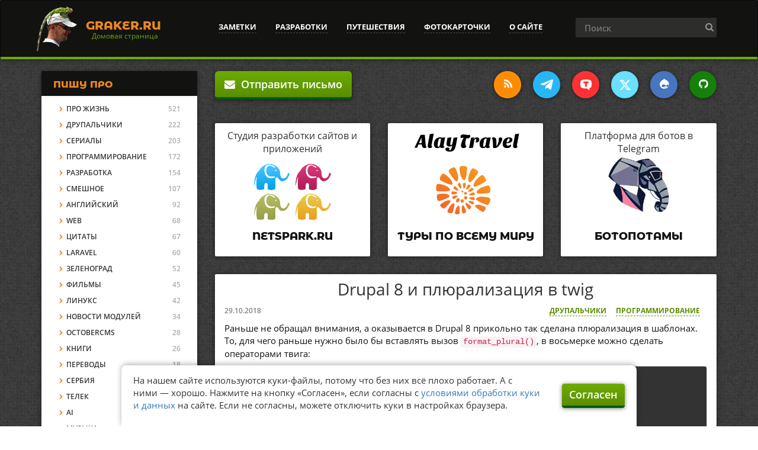

--- FILE ---
content_type: text/html; charset=UTF-8
request_url: https://graker.ru/news/2018/10/29/drupal-8-twig-format-plural
body_size: 5463
content:
<!DOCTYPE html>
<html lang="ru" xmlns="http://www.w3.org/1999/xhtml"
      xmlns:og="http://ogp.me/ns#">
    <head>
        <meta charset="utf-8">
        <title>Drupal 8 и плюрализация в twig | Graker.Ru</title>
        <meta name="description" content="Раньше не обращал внимания, а оказывается в Drupal 8 прикольно так сделана плюрализация в шаблонах. То, для чего раньше нужно было бы вставлять вызов format_plural(), в восьмерке можно сделать операторами твига:
{% set count = node.my_node_views_count %}
{% trans %}
    1 view
    {% plural count %}...">
        <meta name="title" content="Drupal 8 и плюрализация в twig | Graker.Ru">
        <meta name="author" content="Graker">
        <meta name="viewport" content="width=device-width, initial-scale=1.0">
        <meta name="generator" content="OctoberCMS">
        <meta name="yandex-verification" content="1ee176c3f9012a5e" />
        <meta property="og:site_name" content="Graker.Ru">
    <meta property="og:type" content="article">
    <meta property="og:title" content="Drupal 8 и плюрализация в twig">
    <meta property="og:description" content="Раньше не обращал внимания, а оказывается в Drupal 8 прикольно так сделана плюрализация в шаблонах. То, для чего раньше нужно было бы вставлять вызов format_plural(), в восьмерке можно сделать операторами твига:
{% set count = node.my_node_views_count %}
{% trans %}
    1 view
    {% plural count %}...">
    <meta property="article:author" content="Graker">
            <meta property="og:image" content="https://graker.ru/themes/grakerru/assets/images/default-article-w.png">
        <meta property="telegram:channel" content="@graker_coding">
        <meta property="article:published_time" content="2018-10-29T16:55:00+03:00">        <link rel="icon" type="image/png" href="https://graker.ru/themes/grakerru/assets/images/icon.png" />
        <link rel="canonical" href="https://graker.ru/news/2018/10/29/drupal-8-twig-format-plural"/>
                <link href="https://graker.ru/combine/76d5dbabfe3fc8cc0ac0fcf531f129f0-1755592047?v=1.2" rel="stylesheet">
            </head>
    <body>

        <!-- Header -->
        <header id="layout-header">

            <!-- Nav -->
            <nav id="layout-nav" class="navbar navbar-inverse" role="navigation">
                <div class="container">
                    <div class="navbar-header">
                        <button type="button" class="navbar-toggle" data-toggle="collapse" data-target=".navbar-main-collapse">
                            <span class="sr-only">Toggle navigation</span>
                            <span class="icon-bar"></span>
                            <span class="icon-bar"></span>
                            <span class="icon-bar"></span>
                        </button>
                        <div>
                                                            <a class="navbar-brand" href="https://graker.ru">Graker.Ru</a>
                                                        <span class="site-slogan">Домовая страница</span>
                        </div>
                    </div>
                    <div class="collapse navbar-collapse navbar-main-collapse">
                        <ul class="nav navbar-nav">
        <li role="presentation" class="  ">
                    <a href="https://graker.ru" >
                Заметки
            </a>
        
            </li>
    <li role="presentation" class="  ">
                    <a href="https://graker.ru/project" >
                Разработки
            </a>
        
            </li>
    <li role="presentation" class="  ">
                    <a href="https://graker.ru/travel" >
                Путешествия
            </a>
        
            </li>
    <li role="presentation" class="  ">
                    <a href="https://graker.ru/galleries" >
                Фотокарточки
            </a>
        
            </li>
    <li role="presentation" class="  ">
                    <a href="https://graker.ru/about" >
                О сайте
            </a>
        
            </li>
</ul>
                        <form class="navbar-form navbar-right navbar-search" role="search" action="https://graker.ru/search" method="get">
                            <div class="form-group has-feedback">
                                <input name="q" type="text" placeholder="Поиск" autocomplete="off">
                                <i class="icon-search form-control-feedback"></i>
                            </div>
                        </form>
                    </div>
                </div>
            </nav>

            <div class="christmas-container container-fluid">
                            </div>

        </header>

        <!-- Content -->
        <section id="layout-content">
            <div class="container">
                <div class="row">
                    <div class="col-md-9 col-md-push-3">
                        <div class="row">
    <div class="col-xs-12 col-sm-4 contact-button">
        <a data-toggle="modal" href="#content-confirmation" class="btn btn-primary btn-lg"><i class="icon-envelope"></i>&nbsp;&nbsp;Отправить письмо</a>
    </div>
    <div class="col-xs-12 col-sm-offset-2 col-sm-6">
        <div class="service-icons pull-right">
            <a class="rss-link" title="Лента RSS" target="_blank" href="/rss.xml"><i class="icon-rss"></i></a>
            <a class="telegram-link" title="Телеграм-канал" target="_blank" href="https://t.me/graker_coding"><i class="icon-telegram"></i></a>
            <a class="tenchat-link" title="Tenchat" target="_blank" href="https://tenchat.ru/graker"><i class="icon-tenchat"></i></a>
            <a class="twitter-link" title="Xwitter" target="_blank" href="https://x.com/graker_ru"><i class="icon-x-twitter"></i></a>
            <a class="drupal-link" title="Drupal" target="_blank" href="https://www.drupal.org/u/graker"><i class="icon-drupal"></i></a>
            <a class="github-link" title="Github" target="_blank" href="https://github.com/graker/"><i class="icon-github"></i></a>
        </div>
    </div>
</div>                        <div class="project-blocks">
    <div class="row">
                    <div class="col-sm-4">
                <div class="project-block netspark-project">
    <div class="description">
        Студия разработки сайтов и приложений
    </div>
    <div class="image">
        <a href="https://netspark.ru" target="_blank"><img src="https://graker.ru/themes/grakerru/assets/images/content/netspark.png" /></a>
    </div>
    <h4>
        <a href="https://netspark.ru" target="_blank">Netspark.ru</a>
    </h4>
</div>            </div>
                    <div class="col-sm-4">
                <div class="project-block alaytravel-project">
    <div class="image-fit">
        <a href="https://alaytravel.ru"><img src="https://graker.ru/themes/grakerru/assets/images/content/alaytravel.svg" /></a>
    </div>
    <h4>
        <a href="https://alaytravel.ru">Туры по всему миру</a>
    </h4>
</div>            </div>
                    <div class="col-sm-4">
                <div class="project-block botopotamus-project">
    <div class="description">
        Платформа для ботов в Telegram
    </div>
    <div class="image">
        <a href="https://botopotamus.ru" target="_blank"><img src="https://graker.ru/themes/grakerru/assets/images/content/botopotamus.png" /></a>
    </div>
    <h4>
        <a href="https://botopotamus.ru" target="_blank">Ботопотамы</a>
    </h4>
</div>            </div>
            </div>
</div>                        <div class="post post-wrapper">
    

<h1 class="blog-post-heading">Drupal 8 и плюрализация в twig</h1>
<div class="date-and-tags">
    <div class="date">
        29.10.2018
    </div>
    <div class="tags">
                <span class="tag"><a href="https://graker.ru/drupal">Друпальчики</a></span>
                <span class="tag"><a href="https://graker.ru/programming">Программирование</a></span>
            </div>
</div>
<div class="post-body">
    <div class="article">
        <article class="article__content">
            
            <div class="content"><p>Раньше не обращал внимания, а оказывается в Drupal 8 прикольно так сделана плюрализация в шаблонах. То, для чего раньше нужно было бы вставлять вызов <code>format_plural()</code>, в восьмерке можно сделать операторами твига:</p>
<pre class = "prettyprint"><code>{% set count = node.my_node_views_count %}
{% trans %}
    1 view
    {% plural count %}
    {{ count }} views
{% endtrans %}
</code></pre></div>
        </article>
    </div>

    <div class="clearfix"></div>
</div>    <h3>Обсуждение</h3>
    <div>
        <p>Чтобы обсудить заметку, написать комментарий, или просто связаться, заходите в <a href="https://t.me/graker_coding" target="_blank">Телеграм-канал</a>. У
            нас весело и всем рады!</p>
        <p>Также меня можно найти в <a href="https://x.com/graker_ru" target="_blank">Хвиттере</a>, <a href="https://vc.ru/graker" target="_blank">VC.ru</a>, <a href="https://dzen.ru/graker" target="_blank">Дзене</a>, или <a href="https://tenchat.ru/graker" target="_blank">Тенчате</a>.</p>
    </div>
</div>                    </div>
                    <div class="col-md-3 col-md-pull-9"><div id="sidebar" class="sidebar">
    <div class="sidebar-block">
        <h3>Пишу про</h3>
        <div class="block-content">
                <ul class="category-list">
                  <li >
      <a href="/life">Про жизнь</a>
              <span class="category-posts-count">521</span>
      
              <ul>
                  </ul>
          </li>
                <li >
      <a href="/drupal">Друпальчики</a>
              <span class="category-posts-count">222</span>
      
              <ul>
                  </ul>
          </li>
                <li >
      <a href="/shows">Сериалы</a>
              <span class="category-posts-count">203</span>
      
              <ul>
                  </ul>
          </li>
                <li >
      <a href="/programming">Программирование</a>
              <span class="category-posts-count">172</span>
      
              <ul>
                  </ul>
          </li>
                <li >
      <a href="/development">Разработка</a>
              <span class="category-posts-count">154</span>
      
              <ul>
                  </ul>
          </li>
                <li >
      <a href="/fun">Смешное</a>
              <span class="category-posts-count">107</span>
      
              <ul>
                  </ul>
          </li>
                <li >
      <a href="/english">Английский</a>
              <span class="category-posts-count">92</span>
      
              <ul>
                  </ul>
          </li>
                <li >
      <a href="/web">Web</a>
              <span class="category-posts-count">68</span>
      
              <ul>
                  </ul>
          </li>
                <li >
      <a href="/quotes">Цитаты</a>
              <span class="category-posts-count">67</span>
      
              <ul>
                  </ul>
          </li>
                <li >
      <a href="/laravel">Laravel</a>
              <span class="category-posts-count">60</span>
      
              <ul>
                  </ul>
          </li>
                <li >
      <a href="/zelenograd">Зеленоград</a>
              <span class="category-posts-count">52</span>
      
              <ul>
                  </ul>
          </li>
                <li >
      <a href="/movies">Фильмы</a>
              <span class="category-posts-count">45</span>
      
              <ul>
                  </ul>
          </li>
                <li >
      <a href="/linux">Линукс</a>
              <span class="category-posts-count">42</span>
      
              <ul>
                  </ul>
          </li>
                <li >
      <a href="/novosti-moduley">Новости модулей</a>
              <span class="category-posts-count">34</span>
      
              <ul>
                  </ul>
          </li>
                <li >
      <a href="/octobercms">OctoberCMS</a>
              <span class="category-posts-count">28</span>
      
              <ul>
                  </ul>
          </li>
                <li >
      <a href="/books">Книги</a>
              <span class="category-posts-count">26</span>
      
              <ul>
                  </ul>
          </li>
                <li >
      <a href="/translations">Переводы</a>
              <span class="category-posts-count">18</span>
      
              <ul>
                  </ul>
          </li>
                <li >
      <a href="/serbia">Сербия</a>
              <span class="category-posts-count">18</span>
      
              <ul>
                  </ul>
          </li>
                <li >
      <a href="/tv-tag">Телек</a>
              <span class="category-posts-count">15</span>
      
              <ul>
                  </ul>
          </li>
                <li >
      <a href="/artificial-intelligence">AI</a>
              <span class="category-posts-count">13</span>
      
              <ul>
                  </ul>
          </li>
                <li >
      <a href="/music">Музыка</a>
              <span class="category-posts-count">12</span>
      
              <ul>
                  </ul>
          </li>
                <li >
      <a href="/kde">KDE</a>
              <span class="category-posts-count">11</span>
      
              <ul>
                  </ul>
          </li>
                          </ul>
        </div>
    </div>
    
    <div class="sidebar-block">
        <h3>Популярные заметки</h3>
<ul class="popular-posts">
    <li><a href="/project/flight_of_the_conchords">Полет Конкордов</a></li>
    <li><a href="/news/2010/07/28/sherlock">Новый Шерлок</a></li>
    <li><a href="/news/2010/10/04/breadcrumb_modules">Крошечные модули</a></li>
    <li><a href="/news/2011/04/30/video_pro_modul_hansel">Видео про модуль Hansel</a></li>
    <li><a href="/news/2010/02/24/views_integration">Как подружить свой тип данных с Views</a></li>
</ul>    </div>

    <div class="sidebar-block">
        <h3>Случайные заметки</h3>
        <ul class="random-posts">
            <li>
            <a href="https://graker.ru/news/2016/12/19/december-prague">Прага в декабре</a>
        </li>
            <li>
            <a href="https://graker.ru/news/2009/09/28/sovety_po_jquery">Советы по jQuery</a>
        </li>
            <li>
            <a href="https://graker.ru/news/2010/03/06/besplatnaya_voda">Бесплатная вода</a>
        </li>
            <li>
            <a href="https://graker.ru/news/2011/12/07/zanimatelnaya_statistika_vyborov">Занимательная статистика выборов</a>
        </li>
            <li>
            <a href="https://graker.ru/news/2010/07/05/svershilos">Свершилось!</a>
        </li>
    </ul>
    </div>

    <div class="sidebar-block">
        <h3>Случайные картинки</h3>
        <div class="random-photos">
        <div class="photo">
        <a href="https://graker.ru/galleries/serbia/336"><img src="https://graker.ru/storage/app/uploads/public/57a/43b/20b/thumb_347_640_480_0_0_crop.jpg" /></a>
            </div>
        <div class="photo">
        <a href="https://graker.ru/galleries/spain/638"><img src="https://graker.ru/storage/app/uploads/public/57a/4a2/ff8/thumb_650_640_480_0_0_crop.jpg" /></a>
            </div>
        <div class="photo">
        <a href="https://graker.ru/galleries/crete-2017/1437"><img src="https://graker.ru/storage/app/uploads/public/593/b10/0fd/thumb_1538_640_480_0_0_crop.jpg" /></a>
            </div>
    </div>    </div>

    <div class="sidebar-block">
        <h3>Полезные ссылки</h3>
        <ul class="popular-posts">
            <li>
                <a href="/privacy-policy">Политика обработки персональных данных</a>
            </li>
        </ul>
    </div>
</div></div>
                </div>
            </div>
        </section>

        <div class="control-popup modal fade" id="content-confirmation" tabindex="-1" role="dialog">
    <div class="modal-dialog">
        <form class="ContactUsForm" role="form"
              data-request="contactForm::onMailSent"
              data-request-update="'contactForm::confirm': '.confirm-container'">
            <div class="modal-content">
                <div class="modal-header">
                    <button type="button" class="close" data-dismiss="modal" aria-hidden="true">&times;</button>
                    <h4 class="modal-title">Отправить письмо</h4>
                </div>
                <div class="modal-body">
                    <div class="confirm-container">
                        <!--This will contain the confirmation when the email is successfully sent-->
                    </div>
                    <div class="form-groups">
                        <p>Если требуется со мной связаться, заполните форму и нажмите «Отправить письмо».
                            Письмо будет незамедлительно передано мне. Прочитаю и отвечу по мере возможностей.</p>
                        <div class="form-group">
                            <input type="hidden" class="form-control" value="Посетитель сайта" name="name">
                        </div>
                        <div class="form-group">
                            <input type="text" class="form-control" value="" name="email" placeholder="Ваш email">
                        </div>
                        <div class="form-group">
                            <input type="hidden" class="form-control" value="Письмо из формы обратной связи" name="subject">
                        </div>
                        <div class="form-group">
                            <textarea class="form-control" value="" name="body" placeholder="Сообщение" cols="30" rows="10"></textarea>
                        </div>
                                            </div>
                </div>
                <div class="modal-footer">
                    <div class="form-groups text-center">
                        <button type="submit" class="btn btn-primary btn-lg center-block"><i class="icon-envelope"></i>&nbsp;&nbsp;Отправить письмо</button>
                    </div>
                </div>
            </div>
        </form>
    </div>
</div>
        <!-- Footer -->
        <footer id="layout-footer">
            <div id="footer">
    <div class="container-fluid">
        <div class="container">
            <p class="muted credit"><a href="/about#copyright">&copy;</a> Graker's, 2009&nbsp;&ndash; 2026.</p>
        </div>
    </div>
</div>        </footer>

        <div id="cookieConsentWrapper" class="fixed-bottom w-100">
    <div class="cookie-content-wrapper">
        <div id="cookieConsent" class="cookie-consent-container bg-light">
            <div class="cookie-content">
                <div class="cookie-text">
                    <p class="mb-0">
                        На нашем сайте используются куки-файлы, потому что без них всё плохо работает. А с ними&nbsp;&mdash; хорошо. Нажмите на кнопку «Согласен», если согласны с <a href="/privacy-policy">условиями обработки куки и данных</a> на сайте. Если не согласны, можете отключить куки в настройках браузера.
                    </p>
                </div>
                <div>
                    <button id="cookieConsentBtn" class="btn btn-primary">Согласен</button>
                </div>
            </div>
        </div>
    </div>
</div>
        <!-- Scripts -->
        <script src="https://graker.ru/combine/facf0070b8eaf8220b7e2299c1183e0c-1748782862"></script>
        <script src="https://graker.ru/plugins/devinx/contactus/assets/js/main.js"></script>
        <!-- Yandex.Metrika counter -->
        <script type="text/javascript">
            (function (m, e, t, r, i, k, a) {
                m[i] = m[i] || function () { (m[i].a = m[i].a || []).push(arguments) };
                m[i].l = 1 * new Date();
                for (var j = 0; j < document.scripts.length; j++) { if (document.scripts[j].src === r) { return; } }
                k = e.createElement(t), a = e.getElementsByTagName(t)[0], k.async = 1, k.src = r, a.parentNode.insertBefore(k, a)
            })
                (window, document, "script", "https://mc.yandex.ru/metrika/tag.js", "ym");

            ym(102294407, "init", {
                clickmap: true,
                trackLinks: true,
                accurateTrackBounce: true,
                webvisor: true
            });
        </script>
        <noscript>
            <div><img src="https://mc.yandex.ru/watch/102294407" style="position:absolute; left:-9999px;" alt="" /></div>
        </noscript>
        <!-- /Yandex.Metrika counter -->
    </body>
</html>

--- FILE ---
content_type: text/css; charset=UTF-8
request_url: https://graker.ru/combine/76d5dbabfe3fc8cc0ac0fcf531f129f0-1755592047?v=1.2
body_size: 28017
content:
html {font-family:sans-serif;-ms-text-size-adjust:100%;-webkit-text-size-adjust:100%}
body {margin:0}
article,
aside,
details,
figcaption,
figure,
footer,
header,
hgroup,
main,
menu,
nav,
section,
summary {display:block}
audio,
canvas,
progress,
video {display:inline-block;vertical-align:baseline}
audio:not([controls]) {display:none;height:0}
[hidden],
template {display:none}
a {background-color:transparent}
a:active,
a:hover {outline:0}
abbr[title] {border-bottom:1px dotted}
b,
strong {font-weight:bold}
dfn {font-style:italic}
h1 {font-size:2em;margin:0.67em 0}
mark {background:#ff0;color:#000}
small {font-size:80%}
sub,
sup {font-size:75%;line-height:0;position:relative;vertical-align:baseline}
sup {top:-0.5em}
sub {bottom:-0.25em}
img {border:0}
svg:not(:root) {overflow:hidden}
figure {margin:1em 40px}
hr {-moz-box-sizing:content-box;box-sizing:content-box;height:0}
pre {overflow:auto}
code,
kbd,
pre,
samp {font-family:monospace,monospace;font-size:1em}
button,
input,
optgroup,
select,
textarea {color:inherit;font:inherit;margin:0}
button {overflow:visible}
button,
select {text-transform:none}
button,
html input[type="button"],
input[type="reset"],
input[type="submit"] {-webkit-appearance:button;cursor:pointer}
button[disabled],
html input[disabled] {cursor:default}
button::-moz-focus-inner,
input::-moz-focus-inner {border:0;padding:0}
input {line-height:normal}
input[type="checkbox"],
input[type="radio"] {box-sizing:border-box;padding:0}
input[type="number"]::-webkit-inner-spin-button,
input[type="number"]::-webkit-outer-spin-button {height:auto}
input[type="search"] {-webkit-appearance:textfield;-moz-box-sizing:content-box;-webkit-box-sizing:content-box;box-sizing:content-box}
input[type="search"]::-webkit-search-cancel-button,
input[type="search"]::-webkit-search-decoration {-webkit-appearance:none}
fieldset {border:1px solid #c0c0c0;margin:0 2px;padding:0.35em 0.625em 0.75em}
legend {border:0;padding:0}
textarea {overflow:auto}
optgroup {font-weight:bold}
table {border-collapse:collapse;border-spacing:0}
td,
th {padding:0}@media print {*,*:before,*:after {background:transparent !important;color:#000 !important;box-shadow:none !important;text-shadow:none !important }a,a:visited {text-decoration:underline }a[href]:after {content:" (" attr(href) ")" }abbr[title]:after {content:" (" attr(title) ")" }a[href^="#"]:after,a[href^="javascript:"]:after {content:"" }pre,blockquote {border:1px solid #999;page-break-inside:avoid }thead {display:table-header-group }tr,img {page-break-inside:avoid }img {max-width:100% !important }p,h2,h3 {orphans:3;widows:3 }h2,h3 {page-break-after:avoid }select {background:#fff !important }.navbar {display:none }.btn >.caret,.dropup >.btn >.caret {border-top-color:#000 !important }.label {border:1px solid #000 }.table {border-collapse:collapse !important }.table td,.table th {background-color:#fff !important }.table-bordered th,.table-bordered td {border:1px solid #ddd !important }}
* {-webkit-box-sizing:border-box;-moz-box-sizing:border-box;box-sizing:border-box}
*:before,
*:after {-webkit-box-sizing:border-box;-moz-box-sizing:border-box;box-sizing:border-box}
html {font-size:10px;-webkit-tap-highlight-color:rgba(0,0,0,0)}
body {font-family:"Open Sans",sans-serif;font-size:14px;line-height:1.42857143;color:#333;background-color:#fff}
input,
button,
select,
textarea {font-family:inherit;font-size:inherit;line-height:inherit}
a {color:#337ab7;text-decoration:none}
a:hover,
a:focus {color:#23527c;text-decoration:underline}
a:focus {outline:thin dotted;outline:5px auto -webkit-focus-ring-color;outline-offset:-2px}
figure {margin:0}
img {vertical-align:middle}
.img-responsive,
.thumbnail >img,
.thumbnail a >img,
.carousel-inner >.item >img,
.carousel-inner >.item >a >img {display:block;max-width:100%;height:auto}
.img-rounded {border-radius:6px}
.img-thumbnail {padding:4px;line-height:1.42857143;background-color:#fff;border:1px solid #ddd;border-radius:4px;-webkit-transition:all 0.2s ease-in-out;-o-transition:all 0.2s ease-in-out;transition:all 0.2s ease-in-out;display:inline-block;max-width:100%;height:auto}
.img-circle {border-radius:50%}
hr {margin-top:20px;margin-bottom:20px;border:0;border-top:1px solid #eee}
.sr-only {position:absolute;width:1px;height:1px;margin:-1px;padding:0;overflow:hidden;clip:rect(0,0,0,0);border:0}
.sr-only-focusable:active,
.sr-only-focusable:focus {position:static;width:auto;height:auto;margin:0;overflow:visible;clip:auto}
[role="button"] {cursor:pointer}
h1,
h2,
h3,
h4,
h5,
h6,
.h1,
.h2,
.h3,
.h4,
.h5,
.h6 {font-family:inherit;font-weight:500;line-height:1.1;color:inherit}
h1 small,
h2 small,
h3 small,
h4 small,
h5 small,
h6 small,
.h1 small,
.h2 small,
.h3 small,
.h4 small,
.h5 small,
.h6 small,
h1 .small,
h2 .small,
h3 .small,
h4 .small,
h5 .small,
h6 .small,
.h1 .small,
.h2 .small,
.h3 .small,
.h4 .small,
.h5 .small,
.h6 .small {font-weight:normal;line-height:1;color:#777}
h1,
.h1,
h2,
.h2,
h3,
.h3 {margin-top:20px;margin-bottom:10px}
h1 small,
.h1 small,
h2 small,
.h2 small,
h3 small,
.h3 small,
h1 .small,
.h1 .small,
h2 .small,
.h2 .small,
h3 .small,
.h3 .small {font-size:65%}
h4,
.h4,
h5,
.h5,
h6,
.h6 {margin-top:10px;margin-bottom:10px}
h4 small,
.h4 small,
h5 small,
.h5 small,
h6 small,
.h6 small,
h4 .small,
.h4 .small,
h5 .small,
.h5 .small,
h6 .small,
.h6 .small {font-size:75%}
h1,
.h1 {font-size:36px}
h2,
.h2 {font-size:30px}
h3,
.h3 {font-size:24px}
h4,
.h4 {font-size:18px}
h5,
.h5 {font-size:14px}
h6,
.h6 {font-size:12px}
p {margin:0 0 10px}
.lead {margin-bottom:20px;font-size:16px;font-weight:300;line-height:1.4}
@media (min-width:768px) {.lead {font-size:21px }}
small,
.small {font-size:85%}
mark,
.mark {background-color:#fcf8e3;padding:.2em}
.text-left {text-align:left}
.text-right {text-align:right}
.text-center {text-align:center}
.text-justify {text-align:justify}
.text-nowrap {white-space:nowrap}
.text-lowercase {text-transform:lowercase}
.text-uppercase {text-transform:uppercase}
.text-capitalize {text-transform:capitalize}
.text-muted {color:#777}
.text-primary {color:#337ab7}
a.text-primary:hover {color:#286090}
.text-success {color:#3c763d}
a.text-success:hover {color:#2b542c}
.text-info {color:#31708f}
a.text-info:hover {color:#245269}
.text-warning {color:#8a6d3b}
a.text-warning:hover {color:#66512c}
.text-danger {color:#a94442}
a.text-danger:hover {color:#843534}
.bg-primary {color:#fff;background-color:#337ab7}
a.bg-primary:hover {background-color:#286090}
.bg-success {background-color:#dff0d8}
a.bg-success:hover {background-color:#c1e2b3}
.bg-info {background-color:#d9edf7}
a.bg-info:hover {background-color:#afd9ee}
.bg-warning {background-color:#fcf8e3}
a.bg-warning:hover {background-color:#f7ecb5}
.bg-danger {background-color:#f2dede}
a.bg-danger:hover {background-color:#e4b9b9}
.page-header {padding-bottom:9px;margin:40px 0 20px;border-bottom:1px solid #eee}
ul,
ol {margin-top:0;margin-bottom:10px}
ul ul,
ol ul,
ul ol,
ol ol {margin-bottom:0}
.list-unstyled {padding-left:0;list-style:none}
.list-inline {padding-left:0;list-style:none;margin-left:-5px}
.list-inline >li {display:inline-block;padding-left:5px;padding-right:5px}
dl {margin-top:0;margin-bottom:20px}
dt,
dd {line-height:1.42857143}
dt {font-weight:bold}
dd {margin-left:0}
@media (min-width:992px) {.dl-horizontal dt {float:left;width:160px;clear:left;text-align:right;overflow:hidden;text-overflow:ellipsis;white-space:nowrap }.dl-horizontal dd {margin-left:180px }}
abbr[title],
abbr[data-original-title] {cursor:help;border-bottom:1px dotted #777}
.initialism {font-size:90%;text-transform:uppercase}
blockquote {padding:10px 20px;margin:0 0 20px;font-size:17.5px;border-left:5px solid #eee}
blockquote p:last-child,
blockquote ul:last-child,
blockquote ol:last-child {margin-bottom:0}
blockquote footer,
blockquote small,
blockquote .small {display:block;font-size:80%;line-height:1.42857143;color:#777}
blockquote footer:before,
blockquote small:before,
blockquote .small:before {content:'\2014 \00A0'}
.blockquote-reverse,
blockquote.pull-right {padding-right:15px;padding-left:0;border-right:5px solid #eee;border-left:0;text-align:right}
.blockquote-reverse footer:before,
blockquote.pull-right footer:before,
.blockquote-reverse small:before,
blockquote.pull-right small:before,
.blockquote-reverse .small:before,
blockquote.pull-right .small:before {content:''}
.blockquote-reverse footer:after,
blockquote.pull-right footer:after,
.blockquote-reverse small:after,
blockquote.pull-right small:after,
.blockquote-reverse .small:after,
blockquote.pull-right .small:after {content:'\00A0 \2014'}
address {margin-bottom:20px;font-style:normal;line-height:1.42857143}
code,
kbd,
pre,
samp {font-family:Menlo,Monaco,Consolas,"Courier New",monospace}
code {padding:2px 4px;font-size:90%;color:#c7254e;background-color:#f9f2f4;border-radius:4px}
kbd {padding:2px 4px;font-size:90%;color:#fff;background-color:#333;border-radius:3px;box-shadow:inset 0 -1px 0 rgba(0,0,0,0.25)}
kbd kbd {padding:0;font-size:100%;font-weight:bold;box-shadow:none}
pre {display:block;padding:9.5px;margin:0 0 10px;font-size:13px;line-height:1.42857143;word-break:break-all;word-wrap:break-word;color:#333;background-color:#f5f5f5;border:1px solid #ccc;border-radius:4px}
pre code {padding:0;font-size:inherit;color:inherit;white-space:pre-wrap;background-color:transparent;border-radius:0}
.pre-scrollable {max-height:340px;overflow-y:scroll}
.container {margin-right:auto;margin-left:auto;padding-left:15px;padding-right:15px}
@media (min-width:768px) {.container {width:750px }}
@media (min-width:992px) {.container {width:970px }}
@media (min-width:1200px) {.container {width:1170px }}
.container-fluid {margin-right:auto;margin-left:auto;padding-left:15px;padding-right:15px}
.row {margin-left:-15px;margin-right:-15px}
.col-xs-1,.col-sm-1,.col-md-1,.col-lg-1,.col-xs-2,.col-sm-2,.col-md-2,.col-lg-2,.col-xs-3,.col-sm-3,.col-md-3,.col-lg-3,.col-xs-4,.col-sm-4,.col-md-4,.col-lg-4,.col-xs-5,.col-sm-5,.col-md-5,.col-lg-5,.col-xs-6,.col-sm-6,.col-md-6,.col-lg-6,.col-xs-7,.col-sm-7,.col-md-7,.col-lg-7,.col-xs-8,.col-sm-8,.col-md-8,.col-lg-8,.col-xs-9,.col-sm-9,.col-md-9,.col-lg-9,.col-xs-10,.col-sm-10,.col-md-10,.col-lg-10,.col-xs-11,.col-sm-11,.col-md-11,.col-lg-11,.col-xs-12,.col-sm-12,.col-md-12,.col-lg-12 {position:relative;min-height:1px;padding-left:15px;padding-right:15px}
.col-xs-1,.col-xs-2,.col-xs-3,.col-xs-4,.col-xs-5,.col-xs-6,.col-xs-7,.col-xs-8,.col-xs-9,.col-xs-10,.col-xs-11,.col-xs-12 {float:left}
.col-xs-12 {width:100%}
.col-xs-11 {width:91.66666667%}
.col-xs-10 {width:83.33333333%}
.col-xs-9 {width:75%}
.col-xs-8 {width:66.66666667%}
.col-xs-7 {width:58.33333333%}
.col-xs-6 {width:50%}
.col-xs-5 {width:41.66666667%}
.col-xs-4 {width:33.33333333%}
.col-xs-3 {width:25%}
.col-xs-2 {width:16.66666667%}
.col-xs-1 {width:8.33333333%}
.col-xs-pull-12 {right:100%}
.col-xs-pull-11 {right:91.66666667%}
.col-xs-pull-10 {right:83.33333333%}
.col-xs-pull-9 {right:75%}
.col-xs-pull-8 {right:66.66666667%}
.col-xs-pull-7 {right:58.33333333%}
.col-xs-pull-6 {right:50%}
.col-xs-pull-5 {right:41.66666667%}
.col-xs-pull-4 {right:33.33333333%}
.col-xs-pull-3 {right:25%}
.col-xs-pull-2 {right:16.66666667%}
.col-xs-pull-1 {right:8.33333333%}
.col-xs-pull-0 {right:auto}
.col-xs-push-12 {left:100%}
.col-xs-push-11 {left:91.66666667%}
.col-xs-push-10 {left:83.33333333%}
.col-xs-push-9 {left:75%}
.col-xs-push-8 {left:66.66666667%}
.col-xs-push-7 {left:58.33333333%}
.col-xs-push-6 {left:50%}
.col-xs-push-5 {left:41.66666667%}
.col-xs-push-4 {left:33.33333333%}
.col-xs-push-3 {left:25%}
.col-xs-push-2 {left:16.66666667%}
.col-xs-push-1 {left:8.33333333%}
.col-xs-push-0 {left:auto}
.col-xs-offset-12 {margin-left:100%}
.col-xs-offset-11 {margin-left:91.66666667%}
.col-xs-offset-10 {margin-left:83.33333333%}
.col-xs-offset-9 {margin-left:75%}
.col-xs-offset-8 {margin-left:66.66666667%}
.col-xs-offset-7 {margin-left:58.33333333%}
.col-xs-offset-6 {margin-left:50%}
.col-xs-offset-5 {margin-left:41.66666667%}
.col-xs-offset-4 {margin-left:33.33333333%}
.col-xs-offset-3 {margin-left:25%}
.col-xs-offset-2 {margin-left:16.66666667%}
.col-xs-offset-1 {margin-left:8.33333333%}
.col-xs-offset-0 {margin-left:0%}
@media (min-width:768px) {.col-sm-1,.col-sm-2,.col-sm-3,.col-sm-4,.col-sm-5,.col-sm-6,.col-sm-7,.col-sm-8,.col-sm-9,.col-sm-10,.col-sm-11,.col-sm-12 {float:left }.col-sm-12 {width:100% }.col-sm-11 {width:91.66666667% }.col-sm-10 {width:83.33333333% }.col-sm-9 {width:75% }.col-sm-8 {width:66.66666667% }.col-sm-7 {width:58.33333333% }.col-sm-6 {width:50% }.col-sm-5 {width:41.66666667% }.col-sm-4 {width:33.33333333% }.col-sm-3 {width:25% }.col-sm-2 {width:16.66666667% }.col-sm-1 {width:8.33333333% }.col-sm-pull-12 {right:100% }.col-sm-pull-11 {right:91.66666667% }.col-sm-pull-10 {right:83.33333333% }.col-sm-pull-9 {right:75% }.col-sm-pull-8 {right:66.66666667% }.col-sm-pull-7 {right:58.33333333% }.col-sm-pull-6 {right:50% }.col-sm-pull-5 {right:41.66666667% }.col-sm-pull-4 {right:33.33333333% }.col-sm-pull-3 {right:25% }.col-sm-pull-2 {right:16.66666667% }.col-sm-pull-1 {right:8.33333333% }.col-sm-pull-0 {right:auto }.col-sm-push-12 {left:100% }.col-sm-push-11 {left:91.66666667% }.col-sm-push-10 {left:83.33333333% }.col-sm-push-9 {left:75% }.col-sm-push-8 {left:66.66666667% }.col-sm-push-7 {left:58.33333333% }.col-sm-push-6 {left:50% }.col-sm-push-5 {left:41.66666667% }.col-sm-push-4 {left:33.33333333% }.col-sm-push-3 {left:25% }.col-sm-push-2 {left:16.66666667% }.col-sm-push-1 {left:8.33333333% }.col-sm-push-0 {left:auto }.col-sm-offset-12 {margin-left:100% }.col-sm-offset-11 {margin-left:91.66666667% }.col-sm-offset-10 {margin-left:83.33333333% }.col-sm-offset-9 {margin-left:75% }.col-sm-offset-8 {margin-left:66.66666667% }.col-sm-offset-7 {margin-left:58.33333333% }.col-sm-offset-6 {margin-left:50% }.col-sm-offset-5 {margin-left:41.66666667% }.col-sm-offset-4 {margin-left:33.33333333% }.col-sm-offset-3 {margin-left:25% }.col-sm-offset-2 {margin-left:16.66666667% }.col-sm-offset-1 {margin-left:8.33333333% }.col-sm-offset-0 {margin-left:0% }}
@media (min-width:992px) {.col-md-1,.col-md-2,.col-md-3,.col-md-4,.col-md-5,.col-md-6,.col-md-7,.col-md-8,.col-md-9,.col-md-10,.col-md-11,.col-md-12 {float:left }.col-md-12 {width:100% }.col-md-11 {width:91.66666667% }.col-md-10 {width:83.33333333% }.col-md-9 {width:75% }.col-md-8 {width:66.66666667% }.col-md-7 {width:58.33333333% }.col-md-6 {width:50% }.col-md-5 {width:41.66666667% }.col-md-4 {width:33.33333333% }.col-md-3 {width:25% }.col-md-2 {width:16.66666667% }.col-md-1 {width:8.33333333% }.col-md-pull-12 {right:100% }.col-md-pull-11 {right:91.66666667% }.col-md-pull-10 {right:83.33333333% }.col-md-pull-9 {right:75% }.col-md-pull-8 {right:66.66666667% }.col-md-pull-7 {right:58.33333333% }.col-md-pull-6 {right:50% }.col-md-pull-5 {right:41.66666667% }.col-md-pull-4 {right:33.33333333% }.col-md-pull-3 {right:25% }.col-md-pull-2 {right:16.66666667% }.col-md-pull-1 {right:8.33333333% }.col-md-pull-0 {right:auto }.col-md-push-12 {left:100% }.col-md-push-11 {left:91.66666667% }.col-md-push-10 {left:83.33333333% }.col-md-push-9 {left:75% }.col-md-push-8 {left:66.66666667% }.col-md-push-7 {left:58.33333333% }.col-md-push-6 {left:50% }.col-md-push-5 {left:41.66666667% }.col-md-push-4 {left:33.33333333% }.col-md-push-3 {left:25% }.col-md-push-2 {left:16.66666667% }.col-md-push-1 {left:8.33333333% }.col-md-push-0 {left:auto }.col-md-offset-12 {margin-left:100% }.col-md-offset-11 {margin-left:91.66666667% }.col-md-offset-10 {margin-left:83.33333333% }.col-md-offset-9 {margin-left:75% }.col-md-offset-8 {margin-left:66.66666667% }.col-md-offset-7 {margin-left:58.33333333% }.col-md-offset-6 {margin-left:50% }.col-md-offset-5 {margin-left:41.66666667% }.col-md-offset-4 {margin-left:33.33333333% }.col-md-offset-3 {margin-left:25% }.col-md-offset-2 {margin-left:16.66666667% }.col-md-offset-1 {margin-left:8.33333333% }.col-md-offset-0 {margin-left:0% }}
@media (min-width:1200px) {.col-lg-1,.col-lg-2,.col-lg-3,.col-lg-4,.col-lg-5,.col-lg-6,.col-lg-7,.col-lg-8,.col-lg-9,.col-lg-10,.col-lg-11,.col-lg-12 {float:left }.col-lg-12 {width:100% }.col-lg-11 {width:91.66666667% }.col-lg-10 {width:83.33333333% }.col-lg-9 {width:75% }.col-lg-8 {width:66.66666667% }.col-lg-7 {width:58.33333333% }.col-lg-6 {width:50% }.col-lg-5 {width:41.66666667% }.col-lg-4 {width:33.33333333% }.col-lg-3 {width:25% }.col-lg-2 {width:16.66666667% }.col-lg-1 {width:8.33333333% }.col-lg-pull-12 {right:100% }.col-lg-pull-11 {right:91.66666667% }.col-lg-pull-10 {right:83.33333333% }.col-lg-pull-9 {right:75% }.col-lg-pull-8 {right:66.66666667% }.col-lg-pull-7 {right:58.33333333% }.col-lg-pull-6 {right:50% }.col-lg-pull-5 {right:41.66666667% }.col-lg-pull-4 {right:33.33333333% }.col-lg-pull-3 {right:25% }.col-lg-pull-2 {right:16.66666667% }.col-lg-pull-1 {right:8.33333333% }.col-lg-pull-0 {right:auto }.col-lg-push-12 {left:100% }.col-lg-push-11 {left:91.66666667% }.col-lg-push-10 {left:83.33333333% }.col-lg-push-9 {left:75% }.col-lg-push-8 {left:66.66666667% }.col-lg-push-7 {left:58.33333333% }.col-lg-push-6 {left:50% }.col-lg-push-5 {left:41.66666667% }.col-lg-push-4 {left:33.33333333% }.col-lg-push-3 {left:25% }.col-lg-push-2 {left:16.66666667% }.col-lg-push-1 {left:8.33333333% }.col-lg-push-0 {left:auto }.col-lg-offset-12 {margin-left:100% }.col-lg-offset-11 {margin-left:91.66666667% }.col-lg-offset-10 {margin-left:83.33333333% }.col-lg-offset-9 {margin-left:75% }.col-lg-offset-8 {margin-left:66.66666667% }.col-lg-offset-7 {margin-left:58.33333333% }.col-lg-offset-6 {margin-left:50% }.col-lg-offset-5 {margin-left:41.66666667% }.col-lg-offset-4 {margin-left:33.33333333% }.col-lg-offset-3 {margin-left:25% }.col-lg-offset-2 {margin-left:16.66666667% }.col-lg-offset-1 {margin-left:8.33333333% }.col-lg-offset-0 {margin-left:0% }}
table {background-color:transparent}
caption {padding-top:8px;padding-bottom:8px;color:#777;text-align:left}
th {text-align:left}
.table {width:100%;max-width:100%;margin-bottom:20px}
.table >thead >tr >th,
.table >tbody >tr >th,
.table >tfoot >tr >th,
.table >thead >tr >td,
.table >tbody >tr >td,
.table >tfoot >tr >td {padding:8px;line-height:1.42857143;vertical-align:top;border-top:1px solid #ddd}
.table >thead >tr >th {vertical-align:bottom;border-bottom:2px solid #ddd}
.table >caption + thead >tr:first-child >th,
.table >colgroup + thead >tr:first-child >th,
.table >thead:first-child >tr:first-child >th,
.table >caption + thead >tr:first-child >td,
.table >colgroup + thead >tr:first-child >td,
.table >thead:first-child >tr:first-child >td {border-top:0}
.table >tbody + tbody {border-top:2px solid #ddd}
.table .table {background-color:#fff}
.table-condensed >thead >tr >th,
.table-condensed >tbody >tr >th,
.table-condensed >tfoot >tr >th,
.table-condensed >thead >tr >td,
.table-condensed >tbody >tr >td,
.table-condensed >tfoot >tr >td {padding:5px}
.table-bordered {border:1px solid #ddd}
.table-bordered >thead >tr >th,
.table-bordered >tbody >tr >th,
.table-bordered >tfoot >tr >th,
.table-bordered >thead >tr >td,
.table-bordered >tbody >tr >td,
.table-bordered >tfoot >tr >td {border:1px solid #ddd}
.table-bordered >thead >tr >th,
.table-bordered >thead >tr >td {border-bottom-width:2px}
.table-striped >tbody >tr:nth-of-type(odd) {background-color:#f9f9f9}
.table-hover >tbody >tr:hover {background-color:#f5f5f5}
table col[class*="col-"] {position:static;float:none;display:table-column}
table td[class*="col-"],
table th[class*="col-"] {position:static;float:none;display:table-cell}
.table >thead >tr >td.active,
.table >tbody >tr >td.active,
.table >tfoot >tr >td.active,
.table >thead >tr >th.active,
.table >tbody >tr >th.active,
.table >tfoot >tr >th.active,
.table >thead >tr.active >td,
.table >tbody >tr.active >td,
.table >tfoot >tr.active >td,
.table >thead >tr.active >th,
.table >tbody >tr.active >th,
.table >tfoot >tr.active >th {background-color:#f5f5f5}
.table-hover >tbody >tr >td.active:hover,
.table-hover >tbody >tr >th.active:hover,
.table-hover >tbody >tr.active:hover >td,
.table-hover >tbody >tr:hover >.active,
.table-hover >tbody >tr.active:hover >th {background-color:#e8e8e8}
.table >thead >tr >td.success,
.table >tbody >tr >td.success,
.table >tfoot >tr >td.success,
.table >thead >tr >th.success,
.table >tbody >tr >th.success,
.table >tfoot >tr >th.success,
.table >thead >tr.success >td,
.table >tbody >tr.success >td,
.table >tfoot >tr.success >td,
.table >thead >tr.success >th,
.table >tbody >tr.success >th,
.table >tfoot >tr.success >th {background-color:#dff0d8}
.table-hover >tbody >tr >td.success:hover,
.table-hover >tbody >tr >th.success:hover,
.table-hover >tbody >tr.success:hover >td,
.table-hover >tbody >tr:hover >.success,
.table-hover >tbody >tr.success:hover >th {background-color:#d0e9c6}
.table >thead >tr >td.info,
.table >tbody >tr >td.info,
.table >tfoot >tr >td.info,
.table >thead >tr >th.info,
.table >tbody >tr >th.info,
.table >tfoot >tr >th.info,
.table >thead >tr.info >td,
.table >tbody >tr.info >td,
.table >tfoot >tr.info >td,
.table >thead >tr.info >th,
.table >tbody >tr.info >th,
.table >tfoot >tr.info >th {background-color:#d9edf7}
.table-hover >tbody >tr >td.info:hover,
.table-hover >tbody >tr >th.info:hover,
.table-hover >tbody >tr.info:hover >td,
.table-hover >tbody >tr:hover >.info,
.table-hover >tbody >tr.info:hover >th {background-color:#c4e3f3}
.table >thead >tr >td.warning,
.table >tbody >tr >td.warning,
.table >tfoot >tr >td.warning,
.table >thead >tr >th.warning,
.table >tbody >tr >th.warning,
.table >tfoot >tr >th.warning,
.table >thead >tr.warning >td,
.table >tbody >tr.warning >td,
.table >tfoot >tr.warning >td,
.table >thead >tr.warning >th,
.table >tbody >tr.warning >th,
.table >tfoot >tr.warning >th {background-color:#fcf8e3}
.table-hover >tbody >tr >td.warning:hover,
.table-hover >tbody >tr >th.warning:hover,
.table-hover >tbody >tr.warning:hover >td,
.table-hover >tbody >tr:hover >.warning,
.table-hover >tbody >tr.warning:hover >th {background-color:#faf2cc}
.table >thead >tr >td.danger,
.table >tbody >tr >td.danger,
.table >tfoot >tr >td.danger,
.table >thead >tr >th.danger,
.table >tbody >tr >th.danger,
.table >tfoot >tr >th.danger,
.table >thead >tr.danger >td,
.table >tbody >tr.danger >td,
.table >tfoot >tr.danger >td,
.table >thead >tr.danger >th,
.table >tbody >tr.danger >th,
.table >tfoot >tr.danger >th {background-color:#f2dede}
.table-hover >tbody >tr >td.danger:hover,
.table-hover >tbody >tr >th.danger:hover,
.table-hover >tbody >tr.danger:hover >td,
.table-hover >tbody >tr:hover >.danger,
.table-hover >tbody >tr.danger:hover >th {background-color:#ebcccc}
.table-responsive {overflow-x:auto;min-height:0.01%}
@media screen and (max-width:767px) {.table-responsive {width:100%;margin-bottom:15px;overflow-y:hidden;-ms-overflow-style:-ms-autohiding-scrollbar;border:1px solid #ddd }.table-responsive >.table {margin-bottom:0 }.table-responsive >.table >thead >tr >th,.table-responsive >.table >tbody >tr >th,.table-responsive >.table >tfoot >tr >th,.table-responsive >.table >thead >tr >td,.table-responsive >.table >tbody >tr >td,.table-responsive >.table >tfoot >tr >td {white-space:nowrap }.table-responsive >.table-bordered {border:0 }.table-responsive >.table-bordered >thead >tr >th:first-child,.table-responsive >.table-bordered >tbody >tr >th:first-child,.table-responsive >.table-bordered >tfoot >tr >th:first-child,.table-responsive >.table-bordered >thead >tr >td:first-child,.table-responsive >.table-bordered >tbody >tr >td:first-child,.table-responsive >.table-bordered >tfoot >tr >td:first-child {border-left:0 }.table-responsive >.table-bordered >thead >tr >th:last-child,.table-responsive >.table-bordered >tbody >tr >th:last-child,.table-responsive >.table-bordered >tfoot >tr >th:last-child,.table-responsive >.table-bordered >thead >tr >td:last-child,.table-responsive >.table-bordered >tbody >tr >td:last-child,.table-responsive >.table-bordered >tfoot >tr >td:last-child {border-right:0 }.table-responsive >.table-bordered >tbody >tr:last-child >th,.table-responsive >.table-bordered >tfoot >tr:last-child >th,.table-responsive >.table-bordered >tbody >tr:last-child >td,.table-responsive >.table-bordered >tfoot >tr:last-child >td {border-bottom:0 }}
fieldset {padding:0;margin:0;border:0;min-width:0}
legend {display:block;width:100%;padding:0;margin-bottom:20px;font-size:21px;line-height:inherit;color:#333;border:0;border-bottom:1px solid #e5e5e5}
label {display:inline-block;max-width:100%;margin-bottom:5px;font-weight:bold}
input[type="search"] {-webkit-box-sizing:border-box;-moz-box-sizing:border-box;box-sizing:border-box}
input[type="radio"],
input[type="checkbox"] {margin:4px 0 0;margin-top:1px \9;line-height:normal}
input[type="file"] {display:block}
input[type="range"] {display:block;width:100%}
select[multiple],
select[size] {height:auto}
input[type="file"]:focus,
input[type="radio"]:focus,
input[type="checkbox"]:focus {outline:thin dotted;outline:5px auto -webkit-focus-ring-color;outline-offset:-2px}
output {display:block;padding-top:7px;font-size:14px;line-height:1.42857143;color:#555}
.form-control {display:block;width:100%;height:34px;padding:6px 12px;font-size:14px;line-height:1.42857143;color:#555;background-color:#fff;background-image:none;border:1px solid #ccc;border-radius:4px;-webkit-box-shadow:inset 0 1px 1px rgba(0,0,0,0.075);box-shadow:inset 0 1px 1px rgba(0,0,0,0.075);-webkit-transition:border-color ease-in-out .15s,box-shadow ease-in-out .15s;-o-transition:border-color ease-in-out .15s,box-shadow ease-in-out .15s;transition:border-color ease-in-out .15s,box-shadow ease-in-out .15s}
.form-control:focus {border-color:#66afe9;outline:0;-webkit-box-shadow:inset 0 1px 1px rgba(0,0,0,.075),0 0 8px rgba(102,175,233,0.6);box-shadow:inset 0 1px 1px rgba(0,0,0,.075),0 0 8px rgba(102,175,233,0.6)}
.form-control::-moz-placeholder {color:#999;opacity:1}
.form-control:-ms-input-placeholder {color:#999}
.form-control::-webkit-input-placeholder {color:#999}
.form-control[disabled],
.form-control[readonly],
fieldset[disabled] .form-control {background-color:#eee;opacity:1}
.form-control[disabled],
fieldset[disabled] .form-control {cursor:not-allowed}
textarea.form-control {height:auto}
input[type="search"] {-webkit-appearance:none}
@media screen and (-webkit-min-device-pixel-ratio:0) {input[type="date"],input[type="time"],input[type="datetime-local"],input[type="month"] {line-height:34px }input[type="date"].input-sm,input[type="time"].input-sm,input[type="datetime-local"].input-sm,input[type="month"].input-sm,.input-group-sm input[type="date"],.input-group-sm input[type="time"],.input-group-sm input[type="datetime-local"],.input-group-sm input[type="month"] {line-height:30px }input[type="date"].input-lg,input[type="time"].input-lg,input[type="datetime-local"].input-lg,input[type="month"].input-lg,.input-group-lg input[type="date"],.input-group-lg input[type="time"],.input-group-lg input[type="datetime-local"],.input-group-lg input[type="month"] {line-height:46px }}
.form-group {margin-bottom:15px}
.radio,
.checkbox {position:relative;display:block;margin-top:10px;margin-bottom:10px}
.radio label,
.checkbox label {min-height:20px;padding-left:20px;margin-bottom:0;font-weight:normal;cursor:pointer}
.radio input[type="radio"],
.radio-inline input[type="radio"],
.checkbox input[type="checkbox"],
.checkbox-inline input[type="checkbox"] {position:absolute;margin-left:-20px;margin-top:4px \9}
.radio + .radio,
.checkbox + .checkbox {margin-top:-5px}
.radio-inline,
.checkbox-inline {position:relative;display:inline-block;padding-left:20px;margin-bottom:0;vertical-align:middle;font-weight:normal;cursor:pointer}
.radio-inline + .radio-inline,
.checkbox-inline + .checkbox-inline {margin-top:0;margin-left:10px}
input[type="radio"][disabled],
input[type="checkbox"][disabled],
input[type="radio"].disabled,
input[type="checkbox"].disabled,
fieldset[disabled] input[type="radio"],
fieldset[disabled] input[type="checkbox"] {cursor:not-allowed}
.radio-inline.disabled,
.checkbox-inline.disabled,
fieldset[disabled] .radio-inline,
fieldset[disabled] .checkbox-inline {cursor:not-allowed}
.radio.disabled label,
.checkbox.disabled label,
fieldset[disabled] .radio label,
fieldset[disabled] .checkbox label {cursor:not-allowed}
.form-control-static {padding-top:7px;padding-bottom:7px;margin-bottom:0;min-height:34px}
.form-control-static.input-lg,
.form-control-static.input-sm {padding-left:0;padding-right:0}
.input-sm {height:30px;padding:5px 10px;font-size:12px;line-height:1.5;border-radius:3px}
select.input-sm {height:30px;line-height:30px}
textarea.input-sm,
select[multiple].input-sm {height:auto}
.form-group-sm .form-control {height:30px;padding:5px 10px;font-size:12px;line-height:1.5;border-radius:3px}
select.form-group-sm .form-control {height:30px;line-height:30px}
textarea.form-group-sm .form-control,
select[multiple].form-group-sm .form-control {height:auto}
.form-group-sm .form-control-static {height:30px;padding:5px 10px;font-size:12px;line-height:1.5;min-height:32px}
.input-lg {height:46px;padding:10px 16px;font-size:18px;line-height:1.3333333;border-radius:6px}
select.input-lg {height:46px;line-height:46px}
textarea.input-lg,
select[multiple].input-lg {height:auto}
.form-group-lg .form-control {height:46px;padding:10px 16px;font-size:18px;line-height:1.3333333;border-radius:6px}
select.form-group-lg .form-control {height:46px;line-height:46px}
textarea.form-group-lg .form-control,
select[multiple].form-group-lg .form-control {height:auto}
.form-group-lg .form-control-static {height:46px;padding:10px 16px;font-size:18px;line-height:1.3333333;min-height:38px}
.has-feedback {position:relative}
.has-feedback .form-control {padding-right:42.5px}
.form-control-feedback {position:absolute;top:0;right:0;z-index:2;display:block;width:34px;height:34px;line-height:34px;text-align:center;pointer-events:none}
.input-lg + .form-control-feedback {width:46px;height:46px;line-height:46px}
.input-sm + .form-control-feedback {width:30px;height:30px;line-height:30px}
.has-success .help-block,
.has-success .control-label,
.has-success .radio,
.has-success .checkbox,
.has-success .radio-inline,
.has-success .checkbox-inline,
.has-success.radio label,
.has-success.checkbox label,
.has-success.radio-inline label,
.has-success.checkbox-inline label {color:#3c763d}
.has-success .form-control {border-color:#3c763d;-webkit-box-shadow:inset 0 1px 1px rgba(0,0,0,0.075);box-shadow:inset 0 1px 1px rgba(0,0,0,0.075)}
.has-success .form-control:focus {border-color:#2b542c;-webkit-box-shadow:inset 0 1px 1px rgba(0,0,0,0.075),0 0 6px #67b168;box-shadow:inset 0 1px 1px rgba(0,0,0,0.075),0 0 6px #67b168}
.has-success .input-group-addon {color:#3c763d;border-color:#3c763d;background-color:#dff0d8}
.has-success .form-control-feedback {color:#3c763d}
.has-warning .help-block,
.has-warning .control-label,
.has-warning .radio,
.has-warning .checkbox,
.has-warning .radio-inline,
.has-warning .checkbox-inline,
.has-warning.radio label,
.has-warning.checkbox label,
.has-warning.radio-inline label,
.has-warning.checkbox-inline label {color:#8a6d3b}
.has-warning .form-control {border-color:#8a6d3b;-webkit-box-shadow:inset 0 1px 1px rgba(0,0,0,0.075);box-shadow:inset 0 1px 1px rgba(0,0,0,0.075)}
.has-warning .form-control:focus {border-color:#66512c;-webkit-box-shadow:inset 0 1px 1px rgba(0,0,0,0.075),0 0 6px #c0a16b;box-shadow:inset 0 1px 1px rgba(0,0,0,0.075),0 0 6px #c0a16b}
.has-warning .input-group-addon {color:#8a6d3b;border-color:#8a6d3b;background-color:#fcf8e3}
.has-warning .form-control-feedback {color:#8a6d3b}
.has-error .help-block,
.has-error .control-label,
.has-error .radio,
.has-error .checkbox,
.has-error .radio-inline,
.has-error .checkbox-inline,
.has-error.radio label,
.has-error.checkbox label,
.has-error.radio-inline label,
.has-error.checkbox-inline label {color:#a94442}
.has-error .form-control {border-color:#a94442;-webkit-box-shadow:inset 0 1px 1px rgba(0,0,0,0.075);box-shadow:inset 0 1px 1px rgba(0,0,0,0.075)}
.has-error .form-control:focus {border-color:#843534;-webkit-box-shadow:inset 0 1px 1px rgba(0,0,0,0.075),0 0 6px #ce8483;box-shadow:inset 0 1px 1px rgba(0,0,0,0.075),0 0 6px #ce8483}
.has-error .input-group-addon {color:#a94442;border-color:#a94442;background-color:#f2dede}
.has-error .form-control-feedback {color:#a94442}
.has-feedback label ~ .form-control-feedback {top:25px}
.has-feedback label.sr-only ~ .form-control-feedback {top:0}
.help-block {display:block;margin-top:5px;margin-bottom:10px;color:#737373}
@media (min-width:768px) {.form-inline .form-group {display:inline-block;margin-bottom:0;vertical-align:middle }.form-inline .form-control {display:inline-block;width:auto;vertical-align:middle }.form-inline .form-control-static {display:inline-block }.form-inline .input-group {display:inline-table;vertical-align:middle }.form-inline .input-group .input-group-addon,.form-inline .input-group .input-group-btn,.form-inline .input-group .form-control {width:auto }.form-inline .input-group >.form-control {width:100% }.form-inline .control-label {margin-bottom:0;vertical-align:middle }.form-inline .radio,.form-inline .checkbox {display:inline-block;margin-top:0;margin-bottom:0;vertical-align:middle }.form-inline .radio label,.form-inline .checkbox label {padding-left:0 }.form-inline .radio input[type="radio"],.form-inline .checkbox input[type="checkbox"] {position:relative;margin-left:0 }.form-inline .has-feedback .form-control-feedback {top:0 }}
.form-horizontal .radio,
.form-horizontal .checkbox,
.form-horizontal .radio-inline,
.form-horizontal .checkbox-inline {margin-top:0;margin-bottom:0;padding-top:7px}
.form-horizontal .radio,
.form-horizontal .checkbox {min-height:27px}
.form-horizontal .form-group {margin-left:-15px;margin-right:-15px}
@media (min-width:768px) {.form-horizontal .control-label {text-align:right;margin-bottom:0;padding-top:7px }}
.form-horizontal .has-feedback .form-control-feedback {right:15px}
@media (min-width:768px) {.form-horizontal .form-group-lg .control-label {padding-top:14.333333px }}
@media (min-width:768px) {.form-horizontal .form-group-sm .control-label {padding-top:6px }}
.btn {display:inline-block;margin-bottom:0;font-weight:normal;text-align:center;vertical-align:middle;touch-action:manipulation;cursor:pointer;background-image:none;border:1px solid transparent;white-space:nowrap;padding:6px 12px;font-size:14px;line-height:1.42857143;border-radius:4px;-webkit-user-select:none;-moz-user-select:none;-ms-user-select:none;user-select:none}
.btn:focus,
.btn:active:focus,
.btn.active:focus,
.btn.focus,
.btn:active.focus,
.btn.active.focus {outline:thin dotted;outline:5px auto -webkit-focus-ring-color;outline-offset:-2px}
.btn:hover,
.btn:focus,
.btn.focus {color:#333;text-decoration:none}
.btn:active,
.btn.active {outline:0;background-image:none;-webkit-box-shadow:inset 0 3px 5px rgba(0,0,0,0.125);box-shadow:inset 0 3px 5px rgba(0,0,0,0.125)}
.btn.disabled,
.btn[disabled],
fieldset[disabled] .btn {cursor:not-allowed;pointer-events:none;opacity:0.65;filter:alpha(opacity=65);-webkit-box-shadow:none;box-shadow:none}
.btn-default {color:#333;background-color:#fff;border-color:#ccc}
.btn-default:hover,
.btn-default:focus,
.btn-default.focus,
.btn-default:active,
.btn-default.active,
.open >.dropdown-toggle.btn-default {color:#333;background-color:#e6e6e6;border-color:#adadad}
.btn-default:active,
.btn-default.active,
.open >.dropdown-toggle.btn-default {background-image:none}
.btn-default.disabled,
.btn-default[disabled],
fieldset[disabled] .btn-default,
.btn-default.disabled:hover,
.btn-default[disabled]:hover,
fieldset[disabled] .btn-default:hover,
.btn-default.disabled:focus,
.btn-default[disabled]:focus,
fieldset[disabled] .btn-default:focus,
.btn-default.disabled.focus,
.btn-default[disabled].focus,
fieldset[disabled] .btn-default.focus,
.btn-default.disabled:active,
.btn-default[disabled]:active,
fieldset[disabled] .btn-default:active,
.btn-default.disabled.active,
.btn-default[disabled].active,
fieldset[disabled] .btn-default.active {background-color:#fff;border-color:#ccc}
.btn-default .badge {color:#fff;background-color:#333}
.btn-primary {color:#fff;background-color:#337ab7;border-color:#2e6da4}
.btn-primary:hover,
.btn-primary:focus,
.btn-primary.focus,
.btn-primary:active,
.btn-primary.active,
.open >.dropdown-toggle.btn-primary {color:#fff;background-color:#286090;border-color:#204d74}
.btn-primary:active,
.btn-primary.active,
.open >.dropdown-toggle.btn-primary {background-image:none}
.btn-primary.disabled,
.btn-primary[disabled],
fieldset[disabled] .btn-primary,
.btn-primary.disabled:hover,
.btn-primary[disabled]:hover,
fieldset[disabled] .btn-primary:hover,
.btn-primary.disabled:focus,
.btn-primary[disabled]:focus,
fieldset[disabled] .btn-primary:focus,
.btn-primary.disabled.focus,
.btn-primary[disabled].focus,
fieldset[disabled] .btn-primary.focus,
.btn-primary.disabled:active,
.btn-primary[disabled]:active,
fieldset[disabled] .btn-primary:active,
.btn-primary.disabled.active,
.btn-primary[disabled].active,
fieldset[disabled] .btn-primary.active {background-color:#337ab7;border-color:#2e6da4}
.btn-primary .badge {color:#337ab7;background-color:#fff}
.btn-success {color:#fff;background-color:#5cb85c;border-color:#4cae4c}
.btn-success:hover,
.btn-success:focus,
.btn-success.focus,
.btn-success:active,
.btn-success.active,
.open >.dropdown-toggle.btn-success {color:#fff;background-color:#449d44;border-color:#398439}
.btn-success:active,
.btn-success.active,
.open >.dropdown-toggle.btn-success {background-image:none}
.btn-success.disabled,
.btn-success[disabled],
fieldset[disabled] .btn-success,
.btn-success.disabled:hover,
.btn-success[disabled]:hover,
fieldset[disabled] .btn-success:hover,
.btn-success.disabled:focus,
.btn-success[disabled]:focus,
fieldset[disabled] .btn-success:focus,
.btn-success.disabled.focus,
.btn-success[disabled].focus,
fieldset[disabled] .btn-success.focus,
.btn-success.disabled:active,
.btn-success[disabled]:active,
fieldset[disabled] .btn-success:active,
.btn-success.disabled.active,
.btn-success[disabled].active,
fieldset[disabled] .btn-success.active {background-color:#5cb85c;border-color:#4cae4c}
.btn-success .badge {color:#5cb85c;background-color:#fff}
.btn-info {color:#fff;background-color:#5bc0de;border-color:#46b8da}
.btn-info:hover,
.btn-info:focus,
.btn-info.focus,
.btn-info:active,
.btn-info.active,
.open >.dropdown-toggle.btn-info {color:#fff;background-color:#31b0d5;border-color:#269abc}
.btn-info:active,
.btn-info.active,
.open >.dropdown-toggle.btn-info {background-image:none}
.btn-info.disabled,
.btn-info[disabled],
fieldset[disabled] .btn-info,
.btn-info.disabled:hover,
.btn-info[disabled]:hover,
fieldset[disabled] .btn-info:hover,
.btn-info.disabled:focus,
.btn-info[disabled]:focus,
fieldset[disabled] .btn-info:focus,
.btn-info.disabled.focus,
.btn-info[disabled].focus,
fieldset[disabled] .btn-info.focus,
.btn-info.disabled:active,
.btn-info[disabled]:active,
fieldset[disabled] .btn-info:active,
.btn-info.disabled.active,
.btn-info[disabled].active,
fieldset[disabled] .btn-info.active {background-color:#5bc0de;border-color:#46b8da}
.btn-info .badge {color:#5bc0de;background-color:#fff}
.btn-warning {color:#fff;background-color:#f0ad4e;border-color:#eea236}
.btn-warning:hover,
.btn-warning:focus,
.btn-warning.focus,
.btn-warning:active,
.btn-warning.active,
.open >.dropdown-toggle.btn-warning {color:#fff;background-color:#ec971f;border-color:#d58512}
.btn-warning:active,
.btn-warning.active,
.open >.dropdown-toggle.btn-warning {background-image:none}
.btn-warning.disabled,
.btn-warning[disabled],
fieldset[disabled] .btn-warning,
.btn-warning.disabled:hover,
.btn-warning[disabled]:hover,
fieldset[disabled] .btn-warning:hover,
.btn-warning.disabled:focus,
.btn-warning[disabled]:focus,
fieldset[disabled] .btn-warning:focus,
.btn-warning.disabled.focus,
.btn-warning[disabled].focus,
fieldset[disabled] .btn-warning.focus,
.btn-warning.disabled:active,
.btn-warning[disabled]:active,
fieldset[disabled] .btn-warning:active,
.btn-warning.disabled.active,
.btn-warning[disabled].active,
fieldset[disabled] .btn-warning.active {background-color:#f0ad4e;border-color:#eea236}
.btn-warning .badge {color:#f0ad4e;background-color:#fff}
.btn-danger {color:#fff;background-color:#d9534f;border-color:#d43f3a}
.btn-danger:hover,
.btn-danger:focus,
.btn-danger.focus,
.btn-danger:active,
.btn-danger.active,
.open >.dropdown-toggle.btn-danger {color:#fff;background-color:#c9302c;border-color:#ac2925}
.btn-danger:active,
.btn-danger.active,
.open >.dropdown-toggle.btn-danger {background-image:none}
.btn-danger.disabled,
.btn-danger[disabled],
fieldset[disabled] .btn-danger,
.btn-danger.disabled:hover,
.btn-danger[disabled]:hover,
fieldset[disabled] .btn-danger:hover,
.btn-danger.disabled:focus,
.btn-danger[disabled]:focus,
fieldset[disabled] .btn-danger:focus,
.btn-danger.disabled.focus,
.btn-danger[disabled].focus,
fieldset[disabled] .btn-danger.focus,
.btn-danger.disabled:active,
.btn-danger[disabled]:active,
fieldset[disabled] .btn-danger:active,
.btn-danger.disabled.active,
.btn-danger[disabled].active,
fieldset[disabled] .btn-danger.active {background-color:#d9534f;border-color:#d43f3a}
.btn-danger .badge {color:#d9534f;background-color:#fff}
.btn-link {color:#337ab7;font-weight:normal;border-radius:0}
.btn-link,
.btn-link:active,
.btn-link.active,
.btn-link[disabled],
fieldset[disabled] .btn-link {background-color:transparent;-webkit-box-shadow:none;box-shadow:none}
.btn-link,
.btn-link:hover,
.btn-link:focus,
.btn-link:active {border-color:transparent}
.btn-link:hover,
.btn-link:focus {color:#23527c;text-decoration:underline;background-color:transparent}
.btn-link[disabled]:hover,
fieldset[disabled] .btn-link:hover,
.btn-link[disabled]:focus,
fieldset[disabled] .btn-link:focus {color:#777;text-decoration:none}
.btn-lg,
.btn-group-lg >.btn {padding:10px 16px;font-size:18px;line-height:1.3333333;border-radius:6px}
.btn-sm,
.btn-group-sm >.btn {padding:5px 10px;font-size:12px;line-height:1.5;border-radius:3px}
.btn-xs,
.btn-group-xs >.btn {padding:1px 5px;font-size:12px;line-height:1.5;border-radius:3px}
.btn-block {display:block;width:100%}
.btn-block + .btn-block {margin-top:5px}
input[type="submit"].btn-block,
input[type="reset"].btn-block,
input[type="button"].btn-block {width:100%}
.fade {opacity:0;-webkit-transition:opacity 0.15s linear;-o-transition:opacity 0.15s linear;transition:opacity 0.15s linear}
.fade.in {opacity:1}
.collapse {display:none}
.collapse.in {display:block}
tr.collapse.in {display:table-row}
tbody.collapse.in {display:table-row-group}
.collapsing {position:relative;height:0;overflow:hidden;-webkit-transition-property:height,visibility;transition-property:height,visibility;-webkit-transition-duration:0.35s;transition-duration:0.35s;-webkit-transition-timing-function:ease;transition-timing-function:ease}
.caret {display:inline-block;width:0;height:0;margin-left:2px;vertical-align:middle;border-top:4px dashed;border-right:4px solid transparent;border-left:4px solid transparent}
.dropup,
.dropdown {position:relative}
.dropdown-toggle:focus {outline:0}
.dropdown-menu {position:absolute;top:100%;left:0;z-index:1000;display:none;float:left;min-width:160px;padding:5px 0;margin:2px 0 0;list-style:none;font-size:14px;text-align:left;background-color:#fff;border:1px solid #ccc;border:1px solid rgba(0,0,0,0.15);border-radius:4px;-webkit-box-shadow:0 6px 12px rgba(0,0,0,0.175);box-shadow:0 6px 12px rgba(0,0,0,0.175);background-clip:padding-box}
.dropdown-menu.pull-right {right:0;left:auto}
.dropdown-menu .divider {height:1px;margin:9px 0;overflow:hidden;background-color:#e5e5e5}
.dropdown-menu >li >a {display:block;padding:3px 20px;clear:both;font-weight:normal;line-height:1.42857143;color:#333;white-space:nowrap}
.dropdown-menu >li >a:hover,
.dropdown-menu >li >a:focus {text-decoration:none;color:#262626;background-color:#f5f5f5}
.dropdown-menu >.active >a,
.dropdown-menu >.active >a:hover,
.dropdown-menu >.active >a:focus {color:#fff;text-decoration:none;outline:0;background-color:#337ab7}
.dropdown-menu >.disabled >a,
.dropdown-menu >.disabled >a:hover,
.dropdown-menu >.disabled >a:focus {color:#777}
.dropdown-menu >.disabled >a:hover,
.dropdown-menu >.disabled >a:focus {text-decoration:none;background-color:transparent;background-image:none;filter:progid:DXImageTransform.Microsoft.gradient(enabled = false);cursor:not-allowed}
.open >.dropdown-menu {display:block}
.open >a {outline:0}
.dropdown-menu-right {left:auto;right:0}
.dropdown-menu-left {left:0;right:auto}
.dropdown-header {display:block;padding:3px 20px;font-size:12px;line-height:1.42857143;color:#777;white-space:nowrap}
.dropdown-backdrop {position:fixed;left:0;right:0;bottom:0;top:0;z-index:990}
.pull-right >.dropdown-menu {right:0;left:auto}
.dropup .caret,
.navbar-fixed-bottom .dropdown .caret {border-top:0;border-bottom:4px solid;content:""}
.dropup .dropdown-menu,
.navbar-fixed-bottom .dropdown .dropdown-menu {top:auto;bottom:100%;margin-bottom:2px}
@media (min-width:992px) {.navbar-right .dropdown-menu {left:auto;right:0 }.navbar-right .dropdown-menu-left {left:0;right:auto }}
.btn-group,
.btn-group-vertical {position:relative;display:inline-block;vertical-align:middle}
.btn-group >.btn,
.btn-group-vertical >.btn {position:relative;float:left}
.btn-group >.btn:hover,
.btn-group-vertical >.btn:hover,
.btn-group >.btn:focus,
.btn-group-vertical >.btn:focus,
.btn-group >.btn:active,
.btn-group-vertical >.btn:active,
.btn-group >.btn.active,
.btn-group-vertical >.btn.active {z-index:2}
.btn-group .btn + .btn,
.btn-group .btn + .btn-group,
.btn-group .btn-group + .btn,
.btn-group .btn-group + .btn-group {margin-left:-1px}
.btn-toolbar {margin-left:-5px}
.btn-toolbar .btn-group,
.btn-toolbar .input-group {float:left}
.btn-toolbar >.btn,
.btn-toolbar >.btn-group,
.btn-toolbar >.input-group {margin-left:5px}
.btn-group >.btn:not(:first-child):not(:last-child):not(.dropdown-toggle) {border-radius:0}
.btn-group >.btn:first-child {margin-left:0}
.btn-group >.btn:first-child:not(:last-child):not(.dropdown-toggle) {border-bottom-right-radius:0;border-top-right-radius:0}
.btn-group >.btn:last-child:not(:first-child),
.btn-group >.dropdown-toggle:not(:first-child) {border-bottom-left-radius:0;border-top-left-radius:0}
.btn-group >.btn-group {float:left}
.btn-group >.btn-group:not(:first-child):not(:last-child) >.btn {border-radius:0}
.btn-group >.btn-group:first-child:not(:last-child) >.btn:last-child,
.btn-group >.btn-group:first-child:not(:last-child) >.dropdown-toggle {border-bottom-right-radius:0;border-top-right-radius:0}
.btn-group >.btn-group:last-child:not(:first-child) >.btn:first-child {border-bottom-left-radius:0;border-top-left-radius:0}
.btn-group .dropdown-toggle:active,
.btn-group.open .dropdown-toggle {outline:0}
.btn-group >.btn + .dropdown-toggle {padding-left:8px;padding-right:8px}
.btn-group >.btn-lg + .dropdown-toggle {padding-left:12px;padding-right:12px}
.btn-group.open .dropdown-toggle {-webkit-box-shadow:inset 0 3px 5px rgba(0,0,0,0.125);box-shadow:inset 0 3px 5px rgba(0,0,0,0.125)}
.btn-group.open .dropdown-toggle.btn-link {-webkit-box-shadow:none;box-shadow:none}
.btn .caret {margin-left:0}
.btn-lg .caret {border-width:5px 5px 0;border-bottom-width:0}
.dropup .btn-lg .caret {border-width:0 5px 5px}
.btn-group-vertical >.btn,
.btn-group-vertical >.btn-group,
.btn-group-vertical >.btn-group >.btn {display:block;float:none;width:100%;max-width:100%}
.btn-group-vertical >.btn-group >.btn {float:none}
.btn-group-vertical >.btn + .btn,
.btn-group-vertical >.btn + .btn-group,
.btn-group-vertical >.btn-group + .btn,
.btn-group-vertical >.btn-group + .btn-group {margin-top:-1px;margin-left:0}
.btn-group-vertical >.btn:not(:first-child):not(:last-child) {border-radius:0}
.btn-group-vertical >.btn:first-child:not(:last-child) {border-top-right-radius:4px;border-bottom-right-radius:0;border-bottom-left-radius:0}
.btn-group-vertical >.btn:last-child:not(:first-child) {border-bottom-left-radius:4px;border-top-right-radius:0;border-top-left-radius:0}
.btn-group-vertical >.btn-group:not(:first-child):not(:last-child) >.btn {border-radius:0}
.btn-group-vertical >.btn-group:first-child:not(:last-child) >.btn:last-child,
.btn-group-vertical >.btn-group:first-child:not(:last-child) >.dropdown-toggle {border-bottom-right-radius:0;border-bottom-left-radius:0}
.btn-group-vertical >.btn-group:last-child:not(:first-child) >.btn:first-child {border-top-right-radius:0;border-top-left-radius:0}
.btn-group-justified {display:table;width:100%;table-layout:fixed;border-collapse:separate}
.btn-group-justified >.btn,
.btn-group-justified >.btn-group {float:none;display:table-cell;width:1%}
.btn-group-justified >.btn-group .btn {width:100%}
.btn-group-justified >.btn-group .dropdown-menu {left:auto}
[data-toggle="buttons"] >.btn input[type="radio"],
[data-toggle="buttons"] >.btn-group >.btn input[type="radio"],
[data-toggle="buttons"] >.btn input[type="checkbox"],
[data-toggle="buttons"] >.btn-group >.btn input[type="checkbox"] {position:absolute;clip:rect(0,0,0,0);pointer-events:none}
.input-group {position:relative;display:table;border-collapse:separate}
.input-group[class*="col-"] {float:none;padding-left:0;padding-right:0}
.input-group .form-control {position:relative;z-index:2;float:left;width:100%;margin-bottom:0}
.input-group-lg >.form-control,
.input-group-lg >.input-group-addon,
.input-group-lg >.input-group-btn >.btn {height:46px;padding:10px 16px;font-size:18px;line-height:1.3333333;border-radius:6px}
select.input-group-lg >.form-control,
select.input-group-lg >.input-group-addon,
select.input-group-lg >.input-group-btn >.btn {height:46px;line-height:46px}
textarea.input-group-lg >.form-control,
textarea.input-group-lg >.input-group-addon,
textarea.input-group-lg >.input-group-btn >.btn,
select[multiple].input-group-lg >.form-control,
select[multiple].input-group-lg >.input-group-addon,
select[multiple].input-group-lg >.input-group-btn >.btn {height:auto}
.input-group-sm >.form-control,
.input-group-sm >.input-group-addon,
.input-group-sm >.input-group-btn >.btn {height:30px;padding:5px 10px;font-size:12px;line-height:1.5;border-radius:3px}
select.input-group-sm >.form-control,
select.input-group-sm >.input-group-addon,
select.input-group-sm >.input-group-btn >.btn {height:30px;line-height:30px}
textarea.input-group-sm >.form-control,
textarea.input-group-sm >.input-group-addon,
textarea.input-group-sm >.input-group-btn >.btn,
select[multiple].input-group-sm >.form-control,
select[multiple].input-group-sm >.input-group-addon,
select[multiple].input-group-sm >.input-group-btn >.btn {height:auto}
.input-group-addon,
.input-group-btn,
.input-group .form-control {display:table-cell}
.input-group-addon:not(:first-child):not(:last-child),
.input-group-btn:not(:first-child):not(:last-child),
.input-group .form-control:not(:first-child):not(:last-child) {border-radius:0}
.input-group-addon,
.input-group-btn {width:1%;white-space:nowrap;vertical-align:middle}
.input-group-addon {padding:6px 12px;font-size:14px;font-weight:normal;line-height:1;color:#555;text-align:center;background-color:#eee;border:1px solid #ccc;border-radius:4px}
.input-group-addon.input-sm {padding:5px 10px;font-size:12px;border-radius:3px}
.input-group-addon.input-lg {padding:10px 16px;font-size:18px;border-radius:6px}
.input-group-addon input[type="radio"],
.input-group-addon input[type="checkbox"] {margin-top:0}
.input-group .form-control:first-child,
.input-group-addon:first-child,
.input-group-btn:first-child >.btn,
.input-group-btn:first-child >.btn-group >.btn,
.input-group-btn:first-child >.dropdown-toggle,
.input-group-btn:last-child >.btn:not(:last-child):not(.dropdown-toggle),
.input-group-btn:last-child >.btn-group:not(:last-child) >.btn {border-bottom-right-radius:0;border-top-right-radius:0}
.input-group-addon:first-child {border-right:0}
.input-group .form-control:last-child,
.input-group-addon:last-child,
.input-group-btn:last-child >.btn,
.input-group-btn:last-child >.btn-group >.btn,
.input-group-btn:last-child >.dropdown-toggle,
.input-group-btn:first-child >.btn:not(:first-child),
.input-group-btn:first-child >.btn-group:not(:first-child) >.btn {border-bottom-left-radius:0;border-top-left-radius:0}
.input-group-addon:last-child {border-left:0}
.input-group-btn {position:relative;font-size:0;white-space:nowrap}
.input-group-btn >.btn {position:relative}
.input-group-btn >.btn + .btn {margin-left:-1px}
.input-group-btn >.btn:hover,
.input-group-btn >.btn:focus,
.input-group-btn >.btn:active {z-index:2}
.input-group-btn:first-child >.btn,
.input-group-btn:first-child >.btn-group {margin-right:-1px}
.input-group-btn:last-child >.btn,
.input-group-btn:last-child >.btn-group {margin-left:-1px}
.nav {margin-bottom:0;padding-left:0;list-style:none}
.nav >li {position:relative;display:block}
.nav >li >a {position:relative;display:block;padding:10px 15px}
.nav >li >a:hover,
.nav >li >a:focus {text-decoration:none;background-color:#eee}
.nav >li.disabled >a {color:#777}
.nav >li.disabled >a:hover,
.nav >li.disabled >a:focus {color:#777;text-decoration:none;background-color:transparent;cursor:not-allowed}
.nav .open >a,
.nav .open >a:hover,
.nav .open >a:focus {background-color:#eee;border-color:#337ab7}
.nav .nav-divider {height:1px;margin:9px 0;overflow:hidden;background-color:#e5e5e5}
.nav >li >a >img {max-width:none}
.nav-tabs {border-bottom:1px solid #ddd}
.nav-tabs >li {float:left;margin-bottom:-1px}
.nav-tabs >li >a {margin-right:2px;line-height:1.42857143;border:1px solid transparent;border-radius:4px 4px 0 0}
.nav-tabs >li >a:hover {border-color:#eee #eee #ddd}
.nav-tabs >li.active >a,
.nav-tabs >li.active >a:hover,
.nav-tabs >li.active >a:focus {color:#555;background-color:#fff;border:1px solid #ddd;border-bottom-color:transparent;cursor:default}
.nav-tabs.nav-justified {width:100%;border-bottom:0}
.nav-tabs.nav-justified >li {float:none}
.nav-tabs.nav-justified >li >a {text-align:center;margin-bottom:5px}
.nav-tabs.nav-justified >.dropdown .dropdown-menu {top:auto;left:auto}
@media (min-width:768px) {.nav-tabs.nav-justified >li {display:table-cell;width:1% }.nav-tabs.nav-justified >li >a {margin-bottom:0 }}
.nav-tabs.nav-justified >li >a {margin-right:0;border-radius:4px}
.nav-tabs.nav-justified >.active >a,
.nav-tabs.nav-justified >.active >a:hover,
.nav-tabs.nav-justified >.active >a:focus {border:1px solid #ddd}
@media (min-width:768px) {.nav-tabs.nav-justified >li >a {border-bottom:1px solid #ddd;border-radius:4px 4px 0 0 }.nav-tabs.nav-justified >.active >a,.nav-tabs.nav-justified >.active >a:hover,.nav-tabs.nav-justified >.active >a:focus {border-bottom-color:#fff }}
.nav-pills >li {float:left}
.nav-pills >li >a {border-radius:4px}
.nav-pills >li + li {margin-left:2px}
.nav-pills >li.active >a,
.nav-pills >li.active >a:hover,
.nav-pills >li.active >a:focus {color:#fff;background-color:#337ab7}
.nav-stacked >li {float:none}
.nav-stacked >li + li {margin-top:2px;margin-left:0}
.nav-justified {width:100%}
.nav-justified >li {float:none}
.nav-justified >li >a {text-align:center;margin-bottom:5px}
.nav-justified >.dropdown .dropdown-menu {top:auto;left:auto}
@media (min-width:768px) {.nav-justified >li {display:table-cell;width:1% }.nav-justified >li >a {margin-bottom:0 }}
.nav-tabs-justified {border-bottom:0}
.nav-tabs-justified >li >a {margin-right:0;border-radius:4px}
.nav-tabs-justified >.active >a,
.nav-tabs-justified >.active >a:hover,
.nav-tabs-justified >.active >a:focus {border:1px solid #ddd}
@media (min-width:768px) {.nav-tabs-justified >li >a {border-bottom:1px solid #ddd;border-radius:4px 4px 0 0 }.nav-tabs-justified >.active >a,.nav-tabs-justified >.active >a:hover,.nav-tabs-justified >.active >a:focus {border-bottom-color:#fff }}
.tab-content >.tab-pane {display:none}
.tab-content >.active {display:block}
.nav-tabs .dropdown-menu {margin-top:-1px;border-top-right-radius:0;border-top-left-radius:0}
.navbar {position:relative;min-height:50px;margin-bottom:20px;border:1px solid transparent}
@media (min-width:992px) {.navbar {border-radius:4px }}
@media (min-width:992px) {.navbar-header {float:left }}
.navbar-collapse {overflow-x:visible;padding-right:15px;padding-left:15px;border-top:1px solid transparent;box-shadow:inset 0 1px 0 rgba(255,255,255,0.1);-webkit-overflow-scrolling:touch}
.navbar-collapse.in {overflow-y:auto}
@media (min-width:992px) {.navbar-collapse {width:auto;border-top:0;box-shadow:none }.navbar-collapse.collapse {display:block !important;height:auto !important;padding-bottom:0;overflow:visible !important }.navbar-collapse.in {overflow-y:visible }.navbar-fixed-top .navbar-collapse,.navbar-static-top .navbar-collapse,.navbar-fixed-bottom .navbar-collapse {padding-left:0;padding-right:0 }}
.navbar-fixed-top .navbar-collapse,
.navbar-fixed-bottom .navbar-collapse {max-height:340px}
@media (max-device-width:480px) and (orientation:landscape) {.navbar-fixed-top .navbar-collapse,.navbar-fixed-bottom .navbar-collapse {max-height:200px }}
.container >.navbar-header,
.container-fluid >.navbar-header,
.container >.navbar-collapse,
.container-fluid >.navbar-collapse {margin-right:-15px;margin-left:-15px}
@media (min-width:992px) {.container >.navbar-header,.container-fluid >.navbar-header,.container >.navbar-collapse,.container-fluid >.navbar-collapse {margin-right:0;margin-left:0 }}
.navbar-static-top {z-index:1000;border-width:0 0 1px}
@media (min-width:992px) {.navbar-static-top {border-radius:0 }}
.navbar-fixed-top,
.navbar-fixed-bottom {position:fixed;right:0;left:0;z-index:1030}
@media (min-width:992px) {.navbar-fixed-top,.navbar-fixed-bottom {border-radius:0 }}
.navbar-fixed-top {top:0;border-width:0 0 1px}
.navbar-fixed-bottom {bottom:0;margin-bottom:0;border-width:1px 0 0}
.navbar-brand {float:left;padding:15px 15px;font-size:18px;line-height:20px;height:50px}
.navbar-brand:hover,
.navbar-brand:focus {text-decoration:none}
.navbar-brand >img {display:block}
@media (min-width:992px) {.navbar >.container .navbar-brand,.navbar >.container-fluid .navbar-brand {margin-left:-15px }}
.navbar-toggle {position:relative;float:right;margin-right:15px;padding:9px 10px;margin-top:8px;margin-bottom:8px;background-color:transparent;background-image:none;border:1px solid transparent;border-radius:4px}
.navbar-toggle:focus {outline:0}
.navbar-toggle .icon-bar {display:block;width:22px;height:2px;border-radius:1px}
.navbar-toggle .icon-bar + .icon-bar {margin-top:4px}
@media (min-width:992px) {.navbar-toggle {display:none }}
.navbar-nav {margin:7.5px -15px}
.navbar-nav >li >a {padding-top:10px;padding-bottom:10px;line-height:20px}
@media (max-width:991px) {.navbar-nav .open .dropdown-menu {position:static;float:none;width:auto;margin-top:0;background-color:transparent;border:0;box-shadow:none }.navbar-nav .open .dropdown-menu >li >a,.navbar-nav .open .dropdown-menu .dropdown-header {padding:5px 15px 5px 25px }.navbar-nav .open .dropdown-menu >li >a {line-height:20px }.navbar-nav .open .dropdown-menu >li >a:hover,.navbar-nav .open .dropdown-menu >li >a:focus {background-image:none }}
@media (min-width:992px) {.navbar-nav {float:left;margin:0 }.navbar-nav >li {float:left }.navbar-nav >li >a {padding-top:15px;padding-bottom:15px }}
.navbar-form {margin-left:-15px;margin-right:-15px;padding:10px 15px;border-top:1px solid transparent;border-bottom:1px solid transparent;-webkit-box-shadow:inset 0 1px 0 rgba(255,255,255,0.1),0 1px 0 rgba(255,255,255,0.1);box-shadow:inset 0 1px 0 rgba(255,255,255,0.1),0 1px 0 rgba(255,255,255,0.1);margin-top:8px;margin-bottom:8px}
@media (min-width:768px) {.navbar-form .form-group {display:inline-block;margin-bottom:0;vertical-align:middle }.navbar-form .form-control {display:inline-block;width:auto;vertical-align:middle }.navbar-form .form-control-static {display:inline-block }.navbar-form .input-group {display:inline-table;vertical-align:middle }.navbar-form .input-group .input-group-addon,.navbar-form .input-group .input-group-btn,.navbar-form .input-group .form-control {width:auto }.navbar-form .input-group >.form-control {width:100% }.navbar-form .control-label {margin-bottom:0;vertical-align:middle }.navbar-form .radio,.navbar-form .checkbox {display:inline-block;margin-top:0;margin-bottom:0;vertical-align:middle }.navbar-form .radio label,.navbar-form .checkbox label {padding-left:0 }.navbar-form .radio input[type="radio"],.navbar-form .checkbox input[type="checkbox"] {position:relative;margin-left:0 }.navbar-form .has-feedback .form-control-feedback {top:0 }}
@media (max-width:991px) {.navbar-form .form-group {margin-bottom:5px }.navbar-form .form-group:last-child {margin-bottom:0 }}
@media (min-width:992px) {.navbar-form {width:auto;border:0;margin-left:0;margin-right:0;padding-top:0;padding-bottom:0;-webkit-box-shadow:none;box-shadow:none }}
.navbar-nav >li >.dropdown-menu {margin-top:0;border-top-right-radius:0;border-top-left-radius:0}
.navbar-fixed-bottom .navbar-nav >li >.dropdown-menu {margin-bottom:0;border-top-right-radius:4px;border-top-left-radius:4px;border-bottom-right-radius:0;border-bottom-left-radius:0}
.navbar-btn {margin-top:8px;margin-bottom:8px}
.navbar-btn.btn-sm {margin-top:10px;margin-bottom:10px}
.navbar-btn.btn-xs {margin-top:14px;margin-bottom:14px}
.navbar-text {margin-top:15px;margin-bottom:15px}
@media (min-width:992px) {.navbar-text {float:left;margin-left:15px;margin-right:15px }}
@media (min-width:992px) {.navbar-left {float:left !important;float:left }.navbar-right {float:right !important;float:right;margin-right:-15px }.navbar-right ~ .navbar-right {margin-right:0 }}
.navbar-default {background-color:#f8f8f8;border-color:#e7e7e7}
.navbar-default .navbar-brand {color:#777}
.navbar-default .navbar-brand:hover,
.navbar-default .navbar-brand:focus {color:#5e5e5e;background-color:transparent}
.navbar-default .navbar-text {color:#777}
.navbar-default .navbar-nav >li >a {color:#777}
.navbar-default .navbar-nav >li >a:hover,
.navbar-default .navbar-nav >li >a:focus {color:#333;background-color:transparent}
.navbar-default .navbar-nav >.active >a,
.navbar-default .navbar-nav >.active >a:hover,
.navbar-default .navbar-nav >.active >a:focus {color:#555;background-color:#e7e7e7}
.navbar-default .navbar-nav >.disabled >a,
.navbar-default .navbar-nav >.disabled >a:hover,
.navbar-default .navbar-nav >.disabled >a:focus {color:#ccc;background-color:transparent}
.navbar-default .navbar-toggle {border-color:#ddd}
.navbar-default .navbar-toggle:hover,
.navbar-default .navbar-toggle:focus {background-color:#ddd}
.navbar-default .navbar-toggle .icon-bar {background-color:#888}
.navbar-default .navbar-collapse,
.navbar-default .navbar-form {border-color:#e7e7e7}
.navbar-default .navbar-nav >.open >a,
.navbar-default .navbar-nav >.open >a:hover,
.navbar-default .navbar-nav >.open >a:focus {background-color:#e7e7e7;color:#555}
@media (max-width:991px) {.navbar-default .navbar-nav .open .dropdown-menu >li >a {color:#777 }.navbar-default .navbar-nav .open .dropdown-menu >li >a:hover,.navbar-default .navbar-nav .open .dropdown-menu >li >a:focus {color:#333;background-color:transparent }.navbar-default .navbar-nav .open .dropdown-menu >.active >a,.navbar-default .navbar-nav .open .dropdown-menu >.active >a:hover,.navbar-default .navbar-nav .open .dropdown-menu >.active >a:focus {color:#555;background-color:#e7e7e7 }.navbar-default .navbar-nav .open .dropdown-menu >.disabled >a,.navbar-default .navbar-nav .open .dropdown-menu >.disabled >a:hover,.navbar-default .navbar-nav .open .dropdown-menu >.disabled >a:focus {color:#ccc;background-color:transparent }}
.navbar-default .navbar-link {color:#777}
.navbar-default .navbar-link:hover {color:#333}
.navbar-default .btn-link {color:#777}
.navbar-default .btn-link:hover,
.navbar-default .btn-link:focus {color:#333}
.navbar-default .btn-link[disabled]:hover,
fieldset[disabled] .navbar-default .btn-link:hover,
.navbar-default .btn-link[disabled]:focus,
fieldset[disabled] .navbar-default .btn-link:focus {color:#ccc}
.navbar-inverse {background-color:#222;border-color:#080808}
.navbar-inverse .navbar-brand {color:#9d9d9d}
.navbar-inverse .navbar-brand:hover,
.navbar-inverse .navbar-brand:focus {color:#fff;background-color:transparent}
.navbar-inverse .navbar-text {color:#9d9d9d}
.navbar-inverse .navbar-nav >li >a {color:#9d9d9d}
.navbar-inverse .navbar-nav >li >a:hover,
.navbar-inverse .navbar-nav >li >a:focus {color:#fff;background-color:transparent}
.navbar-inverse .navbar-nav >.active >a,
.navbar-inverse .navbar-nav >.active >a:hover,
.navbar-inverse .navbar-nav >.active >a:focus {color:#fff;background-color:#080808}
.navbar-inverse .navbar-nav >.disabled >a,
.navbar-inverse .navbar-nav >.disabled >a:hover,
.navbar-inverse .navbar-nav >.disabled >a:focus {color:#444;background-color:transparent}
.navbar-inverse .navbar-toggle {border-color:#333}
.navbar-inverse .navbar-toggle:hover,
.navbar-inverse .navbar-toggle:focus {background-color:#333}
.navbar-inverse .navbar-toggle .icon-bar {background-color:#fff}
.navbar-inverse .navbar-collapse,
.navbar-inverse .navbar-form {border-color:#101010}
.navbar-inverse .navbar-nav >.open >a,
.navbar-inverse .navbar-nav >.open >a:hover,
.navbar-inverse .navbar-nav >.open >a:focus {background-color:#080808;color:#fff}
@media (max-width:991px) {.navbar-inverse .navbar-nav .open .dropdown-menu >.dropdown-header {border-color:#080808 }.navbar-inverse .navbar-nav .open .dropdown-menu .divider {background-color:#080808 }.navbar-inverse .navbar-nav .open .dropdown-menu >li >a {color:#9d9d9d }.navbar-inverse .navbar-nav .open .dropdown-menu >li >a:hover,.navbar-inverse .navbar-nav .open .dropdown-menu >li >a:focus {color:#fff;background-color:transparent }.navbar-inverse .navbar-nav .open .dropdown-menu >.active >a,.navbar-inverse .navbar-nav .open .dropdown-menu >.active >a:hover,.navbar-inverse .navbar-nav .open .dropdown-menu >.active >a:focus {color:#fff;background-color:#080808 }.navbar-inverse .navbar-nav .open .dropdown-menu >.disabled >a,.navbar-inverse .navbar-nav .open .dropdown-menu >.disabled >a:hover,.navbar-inverse .navbar-nav .open .dropdown-menu >.disabled >a:focus {color:#444;background-color:transparent }}
.navbar-inverse .navbar-link {color:#9d9d9d}
.navbar-inverse .navbar-link:hover {color:#fff}
.navbar-inverse .btn-link {color:#9d9d9d}
.navbar-inverse .btn-link:hover,
.navbar-inverse .btn-link:focus {color:#fff}
.navbar-inverse .btn-link[disabled]:hover,
fieldset[disabled] .navbar-inverse .btn-link:hover,
.navbar-inverse .btn-link[disabled]:focus,
fieldset[disabled] .navbar-inverse .btn-link:focus {color:#444}
.breadcrumb {padding:8px 15px;margin-bottom:20px;list-style:none;background-color:#f5f5f5;border-radius:4px}
.breadcrumb >li {display:inline-block}
.breadcrumb >li + li:before {content:"/\00a0";padding:0 5px;color:#ccc}
.breadcrumb >.active {color:#777}
.pagination {display:inline-block;padding-left:0;margin:20px 0;border-radius:4px}
.pagination >li {display:inline}
.pagination >li >a,
.pagination >li >span {position:relative;float:left;padding:6px 12px;line-height:1.42857143;text-decoration:none;color:#337ab7;background-color:#fff;border:1px solid #ddd;margin-left:-1px}
.pagination >li:first-child >a,
.pagination >li:first-child >span {margin-left:0;border-bottom-left-radius:4px;border-top-left-radius:4px}
.pagination >li:last-child >a,
.pagination >li:last-child >span {border-bottom-right-radius:4px;border-top-right-radius:4px}
.pagination >li >a:hover,
.pagination >li >span:hover,
.pagination >li >a:focus,
.pagination >li >span:focus {color:#23527c;background-color:#eee;border-color:#ddd}
.pagination >.active >a,
.pagination >.active >span,
.pagination >.active >a:hover,
.pagination >.active >span:hover,
.pagination >.active >a:focus,
.pagination >.active >span:focus {z-index:2;color:#fff;background-color:#337ab7;border-color:#337ab7;cursor:default}
.pagination >.disabled >span,
.pagination >.disabled >span:hover,
.pagination >.disabled >span:focus,
.pagination >.disabled >a,
.pagination >.disabled >a:hover,
.pagination >.disabled >a:focus {color:#777;background-color:#fff;border-color:#ddd;cursor:not-allowed}
.pagination-lg >li >a,
.pagination-lg >li >span {padding:10px 16px;font-size:18px}
.pagination-lg >li:first-child >a,
.pagination-lg >li:first-child >span {border-bottom-left-radius:6px;border-top-left-radius:6px}
.pagination-lg >li:last-child >a,
.pagination-lg >li:last-child >span {border-bottom-right-radius:6px;border-top-right-radius:6px}
.pagination-sm >li >a,
.pagination-sm >li >span {padding:5px 10px;font-size:12px}
.pagination-sm >li:first-child >a,
.pagination-sm >li:first-child >span {border-bottom-left-radius:3px;border-top-left-radius:3px}
.pagination-sm >li:last-child >a,
.pagination-sm >li:last-child >span {border-bottom-right-radius:3px;border-top-right-radius:3px}
.pager {padding-left:0;margin:20px 0;list-style:none;text-align:center}
.pager li {display:inline}
.pager li >a,
.pager li >span {display:inline-block;padding:5px 14px;background-color:#fff;border:1px solid #ddd;border-radius:15px}
.pager li >a:hover,
.pager li >a:focus {text-decoration:none;background-color:#eee}
.pager .next >a,
.pager .next >span {float:right}
.pager .previous >a,
.pager .previous >span {float:left}
.pager .disabled >a,
.pager .disabled >a:hover,
.pager .disabled >a:focus,
.pager .disabled >span {color:#777;background-color:#fff;cursor:not-allowed}
.label {display:inline;padding:.2em .6em .3em;font-size:75%;font-weight:bold;line-height:1;color:#fff;text-align:center;white-space:nowrap;vertical-align:baseline;border-radius:.25em}
a.label:hover,
a.label:focus {color:#fff;text-decoration:none;cursor:pointer}
.label:empty {display:none}
.btn .label {position:relative;top:-1px}
.label-default {background-color:#777}
.label-default[href]:hover,
.label-default[href]:focus {background-color:#5e5e5e}
.label-primary {background-color:#337ab7}
.label-primary[href]:hover,
.label-primary[href]:focus {background-color:#286090}
.label-success {background-color:#5cb85c}
.label-success[href]:hover,
.label-success[href]:focus {background-color:#449d44}
.label-info {background-color:#5bc0de}
.label-info[href]:hover,
.label-info[href]:focus {background-color:#31b0d5}
.label-warning {background-color:#f0ad4e}
.label-warning[href]:hover,
.label-warning[href]:focus {background-color:#ec971f}
.label-danger {background-color:#d9534f}
.label-danger[href]:hover,
.label-danger[href]:focus {background-color:#c9302c}
.badge {display:inline-block;min-width:10px;padding:3px 7px;font-size:12px;font-weight:bold;color:#fff;line-height:1;vertical-align:baseline;white-space:nowrap;text-align:center;background-color:#777;border-radius:10px}
.badge:empty {display:none}
.btn .badge {position:relative;top:-1px}
.btn-xs .badge,
.btn-group-xs >.btn .badge {top:0;padding:1px 5px}
a.badge:hover,
a.badge:focus {color:#fff;text-decoration:none;cursor:pointer}
.list-group-item.active >.badge,
.nav-pills >.active >a >.badge {color:#337ab7;background-color:#fff}
.list-group-item >.badge {float:right}
.list-group-item >.badge + .badge {margin-right:5px}
.nav-pills >li >a >.badge {margin-left:3px}
.jumbotron {padding:30px 15px;margin-bottom:30px;color:inherit;background-color:#eee}
.jumbotron h1,
.jumbotron .h1 {color:inherit}
.jumbotron p {margin-bottom:15px;font-size:21px;font-weight:200}
.jumbotron >hr {border-top-color:#d5d5d5}
.container .jumbotron,
.container-fluid .jumbotron {border-radius:6px}
.jumbotron .container {max-width:100%}
@media screen and (min-width:768px) {.jumbotron {padding:48px 0 }.container .jumbotron,.container-fluid .jumbotron {padding-left:60px;padding-right:60px }.jumbotron h1,.jumbotron .h1 {font-size:63px }}
.thumbnail {display:block;padding:4px;margin-bottom:20px;line-height:1.42857143;background-color:#fff;border:1px solid #ddd;border-radius:4px;-webkit-transition:border 0.2s ease-in-out;-o-transition:border 0.2s ease-in-out;transition:border 0.2s ease-in-out}
.thumbnail >img,
.thumbnail a >img {margin-left:auto;margin-right:auto}
a.thumbnail:hover,
a.thumbnail:focus,
a.thumbnail.active {border-color:#337ab7}
.thumbnail .caption {padding:9px;color:#333}
.alert {padding:15px;margin-bottom:20px;border:1px solid transparent;border-radius:4px}
.alert h4 {margin-top:0;color:inherit}
.alert .alert-link {font-weight:bold}
.alert >p,
.alert >ul {margin-bottom:0}
.alert >p + p {margin-top:5px}
.alert-dismissable,
.alert-dismissible {padding-right:35px}
.alert-dismissable .close,
.alert-dismissible .close {position:relative;top:-2px;right:-21px;color:inherit}
.alert-success {background-color:#dff0d8;border-color:#d6e9c6;color:#3c763d}
.alert-success hr {border-top-color:#c9e2b3}
.alert-success .alert-link {color:#2b542c}
.alert-info {background-color:#d9edf7;border-color:#bce8f1;color:#31708f}
.alert-info hr {border-top-color:#a6e1ec}
.alert-info .alert-link {color:#245269}
.alert-warning {background-color:#fcf8e3;border-color:#faebcc;color:#8a6d3b}
.alert-warning hr {border-top-color:#f7e1b5}
.alert-warning .alert-link {color:#66512c}
.alert-danger {background-color:#f2dede;border-color:#ebccd1;color:#a94442}
.alert-danger hr {border-top-color:#e4b9c0}
.alert-danger .alert-link {color:#843534}
@-webkit-keyframes progress-bar-stripes {from {background-position:40px 0 }to {background-position:0 0 }}
@keyframes progress-bar-stripes {from {background-position:40px 0 }to {background-position:0 0 }}
.progress {overflow:hidden;height:20px;margin-bottom:20px;background-color:#f5f5f5;border-radius:4px;-webkit-box-shadow:inset 0 1px 2px rgba(0,0,0,0.1);box-shadow:inset 0 1px 2px rgba(0,0,0,0.1)}
.progress-bar {float:left;width:0%;height:100%;font-size:12px;line-height:20px;color:#fff;text-align:center;background-color:#337ab7;-webkit-box-shadow:inset 0 -1px 0 rgba(0,0,0,0.15);box-shadow:inset 0 -1px 0 rgba(0,0,0,0.15);-webkit-transition:width 0.6s ease;-o-transition:width 0.6s ease;transition:width 0.6s ease}
.progress-striped .progress-bar,
.progress-bar-striped {background-image:-webkit-linear-gradient(45deg,rgba(255,255,255,0.15) 25%,transparent 25%,transparent 50%,rgba(255,255,255,0.15) 50%,rgba(255,255,255,0.15) 75%,transparent 75%,transparent);background-image:-o-linear-gradient(45deg,rgba(255,255,255,0.15) 25%,transparent 25%,transparent 50%,rgba(255,255,255,0.15) 50%,rgba(255,255,255,0.15) 75%,transparent 75%,transparent);background-image:linear-gradient(45deg,rgba(255,255,255,0.15) 25%,transparent 25%,transparent 50%,rgba(255,255,255,0.15) 50%,rgba(255,255,255,0.15) 75%,transparent 75%,transparent);background-size:40px 40px}
.progress.active .progress-bar,
.progress-bar.active {-webkit-animation:progress-bar-stripes 2s linear infinite;-o-animation:progress-bar-stripes 2s linear infinite;animation:progress-bar-stripes 2s linear infinite}
.progress-bar-success {background-color:#5cb85c}
.progress-striped .progress-bar-success {background-image:-webkit-linear-gradient(45deg,rgba(255,255,255,0.15) 25%,transparent 25%,transparent 50%,rgba(255,255,255,0.15) 50%,rgba(255,255,255,0.15) 75%,transparent 75%,transparent);background-image:-o-linear-gradient(45deg,rgba(255,255,255,0.15) 25%,transparent 25%,transparent 50%,rgba(255,255,255,0.15) 50%,rgba(255,255,255,0.15) 75%,transparent 75%,transparent);background-image:linear-gradient(45deg,rgba(255,255,255,0.15) 25%,transparent 25%,transparent 50%,rgba(255,255,255,0.15) 50%,rgba(255,255,255,0.15) 75%,transparent 75%,transparent)}
.progress-bar-info {background-color:#5bc0de}
.progress-striped .progress-bar-info {background-image:-webkit-linear-gradient(45deg,rgba(255,255,255,0.15) 25%,transparent 25%,transparent 50%,rgba(255,255,255,0.15) 50%,rgba(255,255,255,0.15) 75%,transparent 75%,transparent);background-image:-o-linear-gradient(45deg,rgba(255,255,255,0.15) 25%,transparent 25%,transparent 50%,rgba(255,255,255,0.15) 50%,rgba(255,255,255,0.15) 75%,transparent 75%,transparent);background-image:linear-gradient(45deg,rgba(255,255,255,0.15) 25%,transparent 25%,transparent 50%,rgba(255,255,255,0.15) 50%,rgba(255,255,255,0.15) 75%,transparent 75%,transparent)}
.progress-bar-warning {background-color:#f0ad4e}
.progress-striped .progress-bar-warning {background-image:-webkit-linear-gradient(45deg,rgba(255,255,255,0.15) 25%,transparent 25%,transparent 50%,rgba(255,255,255,0.15) 50%,rgba(255,255,255,0.15) 75%,transparent 75%,transparent);background-image:-o-linear-gradient(45deg,rgba(255,255,255,0.15) 25%,transparent 25%,transparent 50%,rgba(255,255,255,0.15) 50%,rgba(255,255,255,0.15) 75%,transparent 75%,transparent);background-image:linear-gradient(45deg,rgba(255,255,255,0.15) 25%,transparent 25%,transparent 50%,rgba(255,255,255,0.15) 50%,rgba(255,255,255,0.15) 75%,transparent 75%,transparent)}
.progress-bar-danger {background-color:#d9534f}
.progress-striped .progress-bar-danger {background-image:-webkit-linear-gradient(45deg,rgba(255,255,255,0.15) 25%,transparent 25%,transparent 50%,rgba(255,255,255,0.15) 50%,rgba(255,255,255,0.15) 75%,transparent 75%,transparent);background-image:-o-linear-gradient(45deg,rgba(255,255,255,0.15) 25%,transparent 25%,transparent 50%,rgba(255,255,255,0.15) 50%,rgba(255,255,255,0.15) 75%,transparent 75%,transparent);background-image:linear-gradient(45deg,rgba(255,255,255,0.15) 25%,transparent 25%,transparent 50%,rgba(255,255,255,0.15) 50%,rgba(255,255,255,0.15) 75%,transparent 75%,transparent)}
.media {margin-top:15px}
.media:first-child {margin-top:0}
.media,
.media-body {zoom:1;overflow:hidden}
.media-body {width:10000px}
.media-object {display:block}
.media-right,
.media >.pull-right {padding-left:10px}
.media-left,
.media >.pull-left {padding-right:10px}
.media-left,
.media-right,
.media-body {display:table-cell;vertical-align:top}
.media-middle {vertical-align:middle}
.media-bottom {vertical-align:bottom}
.media-heading {margin-top:0;margin-bottom:5px}
.media-list {padding-left:0;list-style:none}
.list-group {margin-bottom:20px;padding-left:0}
.list-group-item {position:relative;display:block;padding:10px 15px;margin-bottom:-1px;background-color:#fff;border:1px solid #ddd}
.list-group-item:first-child {border-top-right-radius:4px;border-top-left-radius:4px}
.list-group-item:last-child {margin-bottom:0;border-bottom-right-radius:4px;border-bottom-left-radius:4px}
a.list-group-item {color:#555}
a.list-group-item .list-group-item-heading {color:#333}
a.list-group-item:hover,
a.list-group-item:focus {text-decoration:none;color:#555;background-color:#f5f5f5}
.list-group-item.disabled,
.list-group-item.disabled:hover,
.list-group-item.disabled:focus {background-color:#eee;color:#777;cursor:not-allowed}
.list-group-item.disabled .list-group-item-heading,
.list-group-item.disabled:hover .list-group-item-heading,
.list-group-item.disabled:focus .list-group-item-heading {color:inherit}
.list-group-item.disabled .list-group-item-text,
.list-group-item.disabled:hover .list-group-item-text,
.list-group-item.disabled:focus .list-group-item-text {color:#777}
.list-group-item.active,
.list-group-item.active:hover,
.list-group-item.active:focus {z-index:2;color:#fff;background-color:#337ab7;border-color:#337ab7}
.list-group-item.active .list-group-item-heading,
.list-group-item.active:hover .list-group-item-heading,
.list-group-item.active:focus .list-group-item-heading,
.list-group-item.active .list-group-item-heading >small,
.list-group-item.active:hover .list-group-item-heading >small,
.list-group-item.active:focus .list-group-item-heading >small,
.list-group-item.active .list-group-item-heading >.small,
.list-group-item.active:hover .list-group-item-heading >.small,
.list-group-item.active:focus .list-group-item-heading >.small {color:inherit}
.list-group-item.active .list-group-item-text,
.list-group-item.active:hover .list-group-item-text,
.list-group-item.active:focus .list-group-item-text {color:#c7ddef}
.list-group-item-success {color:#3c763d;background-color:#dff0d8}
a.list-group-item-success {color:#3c763d}
a.list-group-item-success .list-group-item-heading {color:inherit}
a.list-group-item-success:hover,
a.list-group-item-success:focus {color:#3c763d;background-color:#d0e9c6}
a.list-group-item-success.active,
a.list-group-item-success.active:hover,
a.list-group-item-success.active:focus {color:#fff;background-color:#3c763d;border-color:#3c763d}
.list-group-item-info {color:#31708f;background-color:#d9edf7}
a.list-group-item-info {color:#31708f}
a.list-group-item-info .list-group-item-heading {color:inherit}
a.list-group-item-info:hover,
a.list-group-item-info:focus {color:#31708f;background-color:#c4e3f3}
a.list-group-item-info.active,
a.list-group-item-info.active:hover,
a.list-group-item-info.active:focus {color:#fff;background-color:#31708f;border-color:#31708f}
.list-group-item-warning {color:#8a6d3b;background-color:#fcf8e3}
a.list-group-item-warning {color:#8a6d3b}
a.list-group-item-warning .list-group-item-heading {color:inherit}
a.list-group-item-warning:hover,
a.list-group-item-warning:focus {color:#8a6d3b;background-color:#faf2cc}
a.list-group-item-warning.active,
a.list-group-item-warning.active:hover,
a.list-group-item-warning.active:focus {color:#fff;background-color:#8a6d3b;border-color:#8a6d3b}
.list-group-item-danger {color:#a94442;background-color:#f2dede}
a.list-group-item-danger {color:#a94442}
a.list-group-item-danger .list-group-item-heading {color:inherit}
a.list-group-item-danger:hover,
a.list-group-item-danger:focus {color:#a94442;background-color:#ebcccc}
a.list-group-item-danger.active,
a.list-group-item-danger.active:hover,
a.list-group-item-danger.active:focus {color:#fff;background-color:#a94442;border-color:#a94442}
.list-group-item-heading {margin-top:0;margin-bottom:5px}
.list-group-item-text {margin-bottom:0;line-height:1.3}
.panel {margin-bottom:20px;background-color:#fff;border:1px solid transparent;border-radius:4px;-webkit-box-shadow:0 1px 1px rgba(0,0,0,0.05);box-shadow:0 1px 1px rgba(0,0,0,0.05)}
.panel-body {padding:15px}
.panel-heading {padding:10px 15px;border-bottom:1px solid transparent;border-top-right-radius:3px;border-top-left-radius:3px}
.panel-heading >.dropdown .dropdown-toggle {color:inherit}
.panel-title {margin-top:0;margin-bottom:0;font-size:16px;color:inherit}
.panel-title >a,
.panel-title >small,
.panel-title >.small,
.panel-title >small >a,
.panel-title >.small >a {color:inherit}
.panel-footer {padding:10px 15px;background-color:#f5f5f5;border-top:1px solid #ddd;border-bottom-right-radius:3px;border-bottom-left-radius:3px}
.panel >.list-group,
.panel >.panel-collapse >.list-group {margin-bottom:0}
.panel >.list-group .list-group-item,
.panel >.panel-collapse >.list-group .list-group-item {border-width:1px 0;border-radius:0}
.panel >.list-group:first-child .list-group-item:first-child,
.panel >.panel-collapse >.list-group:first-child .list-group-item:first-child {border-top:0;border-top-right-radius:3px;border-top-left-radius:3px}
.panel >.list-group:last-child .list-group-item:last-child,
.panel >.panel-collapse >.list-group:last-child .list-group-item:last-child {border-bottom:0;border-bottom-right-radius:3px;border-bottom-left-radius:3px}
.panel-heading + .list-group .list-group-item:first-child {border-top-width:0}
.list-group + .panel-footer {border-top-width:0}
.panel >.table,
.panel >.table-responsive >.table,
.panel >.panel-collapse >.table {margin-bottom:0}
.panel >.table caption,
.panel >.table-responsive >.table caption,
.panel >.panel-collapse >.table caption {padding-left:15px;padding-right:15px}
.panel >.table:first-child,
.panel >.table-responsive:first-child >.table:first-child {border-top-right-radius:3px;border-top-left-radius:3px}
.panel >.table:first-child >thead:first-child >tr:first-child,
.panel >.table-responsive:first-child >.table:first-child >thead:first-child >tr:first-child,
.panel >.table:first-child >tbody:first-child >tr:first-child,
.panel >.table-responsive:first-child >.table:first-child >tbody:first-child >tr:first-child {border-top-left-radius:3px;border-top-right-radius:3px}
.panel >.table:first-child >thead:first-child >tr:first-child td:first-child,
.panel >.table-responsive:first-child >.table:first-child >thead:first-child >tr:first-child td:first-child,
.panel >.table:first-child >tbody:first-child >tr:first-child td:first-child,
.panel >.table-responsive:first-child >.table:first-child >tbody:first-child >tr:first-child td:first-child,
.panel >.table:first-child >thead:first-child >tr:first-child th:first-child,
.panel >.table-responsive:first-child >.table:first-child >thead:first-child >tr:first-child th:first-child,
.panel >.table:first-child >tbody:first-child >tr:first-child th:first-child,
.panel >.table-responsive:first-child >.table:first-child >tbody:first-child >tr:first-child th:first-child {border-top-left-radius:3px}
.panel >.table:first-child >thead:first-child >tr:first-child td:last-child,
.panel >.table-responsive:first-child >.table:first-child >thead:first-child >tr:first-child td:last-child,
.panel >.table:first-child >tbody:first-child >tr:first-child td:last-child,
.panel >.table-responsive:first-child >.table:first-child >tbody:first-child >tr:first-child td:last-child,
.panel >.table:first-child >thead:first-child >tr:first-child th:last-child,
.panel >.table-responsive:first-child >.table:first-child >thead:first-child >tr:first-child th:last-child,
.panel >.table:first-child >tbody:first-child >tr:first-child th:last-child,
.panel >.table-responsive:first-child >.table:first-child >tbody:first-child >tr:first-child th:last-child {border-top-right-radius:3px}
.panel >.table:last-child,
.panel >.table-responsive:last-child >.table:last-child {border-bottom-right-radius:3px;border-bottom-left-radius:3px}
.panel >.table:last-child >tbody:last-child >tr:last-child,
.panel >.table-responsive:last-child >.table:last-child >tbody:last-child >tr:last-child,
.panel >.table:last-child >tfoot:last-child >tr:last-child,
.panel >.table-responsive:last-child >.table:last-child >tfoot:last-child >tr:last-child {border-bottom-left-radius:3px;border-bottom-right-radius:3px}
.panel >.table:last-child >tbody:last-child >tr:last-child td:first-child,
.panel >.table-responsive:last-child >.table:last-child >tbody:last-child >tr:last-child td:first-child,
.panel >.table:last-child >tfoot:last-child >tr:last-child td:first-child,
.panel >.table-responsive:last-child >.table:last-child >tfoot:last-child >tr:last-child td:first-child,
.panel >.table:last-child >tbody:last-child >tr:last-child th:first-child,
.panel >.table-responsive:last-child >.table:last-child >tbody:last-child >tr:last-child th:first-child,
.panel >.table:last-child >tfoot:last-child >tr:last-child th:first-child,
.panel >.table-responsive:last-child >.table:last-child >tfoot:last-child >tr:last-child th:first-child {border-bottom-left-radius:3px}
.panel >.table:last-child >tbody:last-child >tr:last-child td:last-child,
.panel >.table-responsive:last-child >.table:last-child >tbody:last-child >tr:last-child td:last-child,
.panel >.table:last-child >tfoot:last-child >tr:last-child td:last-child,
.panel >.table-responsive:last-child >.table:last-child >tfoot:last-child >tr:last-child td:last-child,
.panel >.table:last-child >tbody:last-child >tr:last-child th:last-child,
.panel >.table-responsive:last-child >.table:last-child >tbody:last-child >tr:last-child th:last-child,
.panel >.table:last-child >tfoot:last-child >tr:last-child th:last-child,
.panel >.table-responsive:last-child >.table:last-child >tfoot:last-child >tr:last-child th:last-child {border-bottom-right-radius:3px}
.panel >.panel-body + .table,
.panel >.panel-body + .table-responsive,
.panel >.table + .panel-body,
.panel >.table-responsive + .panel-body {border-top:1px solid #ddd}
.panel >.table >tbody:first-child >tr:first-child th,
.panel >.table >tbody:first-child >tr:first-child td {border-top:0}
.panel >.table-bordered,
.panel >.table-responsive >.table-bordered {border:0}
.panel >.table-bordered >thead >tr >th:first-child,
.panel >.table-responsive >.table-bordered >thead >tr >th:first-child,
.panel >.table-bordered >tbody >tr >th:first-child,
.panel >.table-responsive >.table-bordered >tbody >tr >th:first-child,
.panel >.table-bordered >tfoot >tr >th:first-child,
.panel >.table-responsive >.table-bordered >tfoot >tr >th:first-child,
.panel >.table-bordered >thead >tr >td:first-child,
.panel >.table-responsive >.table-bordered >thead >tr >td:first-child,
.panel >.table-bordered >tbody >tr >td:first-child,
.panel >.table-responsive >.table-bordered >tbody >tr >td:first-child,
.panel >.table-bordered >tfoot >tr >td:first-child,
.panel >.table-responsive >.table-bordered >tfoot >tr >td:first-child {border-left:0}
.panel >.table-bordered >thead >tr >th:last-child,
.panel >.table-responsive >.table-bordered >thead >tr >th:last-child,
.panel >.table-bordered >tbody >tr >th:last-child,
.panel >.table-responsive >.table-bordered >tbody >tr >th:last-child,
.panel >.table-bordered >tfoot >tr >th:last-child,
.panel >.table-responsive >.table-bordered >tfoot >tr >th:last-child,
.panel >.table-bordered >thead >tr >td:last-child,
.panel >.table-responsive >.table-bordered >thead >tr >td:last-child,
.panel >.table-bordered >tbody >tr >td:last-child,
.panel >.table-responsive >.table-bordered >tbody >tr >td:last-child,
.panel >.table-bordered >tfoot >tr >td:last-child,
.panel >.table-responsive >.table-bordered >tfoot >tr >td:last-child {border-right:0}
.panel >.table-bordered >thead >tr:first-child >td,
.panel >.table-responsive >.table-bordered >thead >tr:first-child >td,
.panel >.table-bordered >tbody >tr:first-child >td,
.panel >.table-responsive >.table-bordered >tbody >tr:first-child >td,
.panel >.table-bordered >thead >tr:first-child >th,
.panel >.table-responsive >.table-bordered >thead >tr:first-child >th,
.panel >.table-bordered >tbody >tr:first-child >th,
.panel >.table-responsive >.table-bordered >tbody >tr:first-child >th {border-bottom:0}
.panel >.table-bordered >tbody >tr:last-child >td,
.panel >.table-responsive >.table-bordered >tbody >tr:last-child >td,
.panel >.table-bordered >tfoot >tr:last-child >td,
.panel >.table-responsive >.table-bordered >tfoot >tr:last-child >td,
.panel >.table-bordered >tbody >tr:last-child >th,
.panel >.table-responsive >.table-bordered >tbody >tr:last-child >th,
.panel >.table-bordered >tfoot >tr:last-child >th,
.panel >.table-responsive >.table-bordered >tfoot >tr:last-child >th {border-bottom:0}
.panel >.table-responsive {border:0;margin-bottom:0}
.panel-group {margin-bottom:20px}
.panel-group .panel {margin-bottom:0;border-radius:4px}
.panel-group .panel + .panel {margin-top:5px}
.panel-group .panel-heading {border-bottom:0}
.panel-group .panel-heading + .panel-collapse >.panel-body,
.panel-group .panel-heading + .panel-collapse >.list-group {border-top:1px solid #ddd}
.panel-group .panel-footer {border-top:0}
.panel-group .panel-footer + .panel-collapse .panel-body {border-bottom:1px solid #ddd}
.panel-default {border-color:#ddd}
.panel-default >.panel-heading {color:#333;background-color:#f5f5f5;border-color:#ddd}
.panel-default >.panel-heading + .panel-collapse >.panel-body {border-top-color:#ddd}
.panel-default >.panel-heading .badge {color:#f5f5f5;background-color:#333}
.panel-default >.panel-footer + .panel-collapse >.panel-body {border-bottom-color:#ddd}
.panel-primary {border-color:#337ab7}
.panel-primary >.panel-heading {color:#fff;background-color:#337ab7;border-color:#337ab7}
.panel-primary >.panel-heading + .panel-collapse >.panel-body {border-top-color:#337ab7}
.panel-primary >.panel-heading .badge {color:#337ab7;background-color:#fff}
.panel-primary >.panel-footer + .panel-collapse >.panel-body {border-bottom-color:#337ab7}
.panel-success {border-color:#d6e9c6}
.panel-success >.panel-heading {color:#3c763d;background-color:#dff0d8;border-color:#d6e9c6}
.panel-success >.panel-heading + .panel-collapse >.panel-body {border-top-color:#d6e9c6}
.panel-success >.panel-heading .badge {color:#dff0d8;background-color:#3c763d}
.panel-success >.panel-footer + .panel-collapse >.panel-body {border-bottom-color:#d6e9c6}
.panel-info {border-color:#bce8f1}
.panel-info >.panel-heading {color:#31708f;background-color:#d9edf7;border-color:#bce8f1}
.panel-info >.panel-heading + .panel-collapse >.panel-body {border-top-color:#bce8f1}
.panel-info >.panel-heading .badge {color:#d9edf7;background-color:#31708f}
.panel-info >.panel-footer + .panel-collapse >.panel-body {border-bottom-color:#bce8f1}
.panel-warning {border-color:#faebcc}
.panel-warning >.panel-heading {color:#8a6d3b;background-color:#fcf8e3;border-color:#faebcc}
.panel-warning >.panel-heading + .panel-collapse >.panel-body {border-top-color:#faebcc}
.panel-warning >.panel-heading .badge {color:#fcf8e3;background-color:#8a6d3b}
.panel-warning >.panel-footer + .panel-collapse >.panel-body {border-bottom-color:#faebcc}
.panel-danger {border-color:#ebccd1}
.panel-danger >.panel-heading {color:#a94442;background-color:#f2dede;border-color:#ebccd1}
.panel-danger >.panel-heading + .panel-collapse >.panel-body {border-top-color:#ebccd1}
.panel-danger >.panel-heading .badge {color:#f2dede;background-color:#a94442}
.panel-danger >.panel-footer + .panel-collapse >.panel-body {border-bottom-color:#ebccd1}
.well {min-height:20px;padding:19px;margin-bottom:20px;background-color:#f5f5f5;border:1px solid #e3e3e3;border-radius:4px;-webkit-box-shadow:inset 0 1px 1px rgba(0,0,0,0.05);box-shadow:inset 0 1px 1px rgba(0,0,0,0.05)}
.well blockquote {border-color:#ddd;border-color:rgba(0,0,0,0.15)}
.well-lg {padding:24px;border-radius:6px}
.well-sm {padding:9px;border-radius:3px}
.close {float:right;font-size:21px;font-weight:bold;line-height:1;color:#000;text-shadow:0 1px 0 #fff;opacity:0.2;filter:alpha(opacity=20)}
.close:hover,
.close:focus {color:#000;text-decoration:none;cursor:pointer;opacity:0.5;filter:alpha(opacity=50)}
button.close {padding:0;cursor:pointer;background:transparent;border:0;-webkit-appearance:none}
.embed-responsive {position:relative;display:block;height:0;padding:0;overflow:hidden}
.embed-responsive .embed-responsive-item,
.embed-responsive iframe,
.embed-responsive embed,
.embed-responsive object,
.embed-responsive video {position:absolute;top:0;left:0;bottom:0;height:100%;width:100%;border:0}
.embed-responsive-16by9 {padding-bottom:56.25%}
.embed-responsive-4by3 {padding-bottom:75%}
.modal-open {overflow:hidden}
.modal {display:none;overflow:hidden;position:fixed;top:0;right:0;bottom:0;left:0;z-index:1050;-webkit-overflow-scrolling:touch;outline:0}
.modal.fade .modal-dialog {-webkit-transform:translate(0,-25%);-ms-transform:translate(0,-25%);-o-transform:translate(0,-25%);transform:translate(0,-25%);-webkit-transition:-webkit-transform 0.3s ease-out;-moz-transition:-moz-transform 0.3s ease-out;-o-transition:-o-transform 0.3s ease-out;transition:transform 0.3s ease-out}
.modal.in .modal-dialog {-webkit-transform:translate(0,0);-ms-transform:translate(0,0);-o-transform:translate(0,0);transform:translate(0,0)}
.modal-open .modal {overflow-x:hidden;overflow-y:auto}
.modal-dialog {position:relative;width:auto;margin:10px}
.modal-content {position:relative;background-color:#fff;border:1px solid #999;border:1px solid rgba(0,0,0,0.2);border-radius:6px;-webkit-box-shadow:0 3px 9px rgba(0,0,0,0.5);box-shadow:0 3px 9px rgba(0,0,0,0.5);background-clip:padding-box;outline:0}
.modal-backdrop {position:fixed;top:0;right:0;bottom:0;left:0;z-index:1040;background-color:#000}
.modal-backdrop.fade {opacity:0;filter:alpha(opacity=0)}
.modal-backdrop.in {opacity:0.5;filter:alpha(opacity=50)}
.modal-header {padding:15px;border-bottom:1px solid #e5e5e5;min-height:16.42857143px}
.modal-header .close {margin-top:-2px}
.modal-title {margin:0;line-height:1.42857143}
.modal-body {position:relative;padding:15px}
.modal-footer {padding:15px;text-align:right;border-top:1px solid #e5e5e5}
.modal-footer .btn + .btn {margin-left:5px;margin-bottom:0}
.modal-footer .btn-group .btn + .btn {margin-left:-1px}
.modal-footer .btn-block + .btn-block {margin-left:0}
.modal-scrollbar-measure {position:absolute;top:-9999px;width:50px;height:50px;overflow:scroll}
@media (min-width:768px) {.modal-dialog {width:600px;margin:30px auto }.modal-content {-webkit-box-shadow:0 5px 15px rgba(0,0,0,0.5);box-shadow:0 5px 15px rgba(0,0,0,0.5) }.modal-sm {width:300px }}
@media (min-width:992px) {.modal-lg {width:900px }}
.tooltip {position:absolute;z-index:1070;display:block;font-family:"Open Sans",sans-serif;font-size:12px;font-weight:normal;line-height:1.4;opacity:0;filter:alpha(opacity=0)}
.tooltip.in {opacity:0.9;filter:alpha(opacity=90)}
.tooltip.top {margin-top:-3px;padding:5px 0}
.tooltip.right {margin-left:3px;padding:0 5px}
.tooltip.bottom {margin-top:3px;padding:5px 0}
.tooltip.left {margin-left:-3px;padding:0 5px}
.tooltip-inner {max-width:200px;padding:3px 8px;color:#fff;text-align:center;text-decoration:none;background-color:#000;border-radius:4px}
.tooltip-arrow {position:absolute;width:0;height:0;border-color:transparent;border-style:solid}
.tooltip.top .tooltip-arrow {bottom:0;left:50%;margin-left:-5px;border-width:5px 5px 0;border-top-color:#000}
.tooltip.top-left .tooltip-arrow {bottom:0;right:5px;margin-bottom:-5px;border-width:5px 5px 0;border-top-color:#000}
.tooltip.top-right .tooltip-arrow {bottom:0;left:5px;margin-bottom:-5px;border-width:5px 5px 0;border-top-color:#000}
.tooltip.right .tooltip-arrow {top:50%;left:0;margin-top:-5px;border-width:5px 5px 5px 0;border-right-color:#000}
.tooltip.left .tooltip-arrow {top:50%;right:0;margin-top:-5px;border-width:5px 0 5px 5px;border-left-color:#000}
.tooltip.bottom .tooltip-arrow {top:0;left:50%;margin-left:-5px;border-width:0 5px 5px;border-bottom-color:#000}
.tooltip.bottom-left .tooltip-arrow {top:0;right:5px;margin-top:-5px;border-width:0 5px 5px;border-bottom-color:#000}
.tooltip.bottom-right .tooltip-arrow {top:0;left:5px;margin-top:-5px;border-width:0 5px 5px;border-bottom-color:#000}
.popover {position:absolute;top:0;left:0;z-index:1060;display:none;max-width:276px;padding:1px;font-family:"Open Sans",sans-serif;font-size:14px;font-weight:normal;line-height:1.42857143;text-align:left;background-color:#fff;background-clip:padding-box;border:1px solid #ccc;border:1px solid rgba(0,0,0,0.2);border-radius:6px;-webkit-box-shadow:0 5px 10px rgba(0,0,0,0.2);box-shadow:0 5px 10px rgba(0,0,0,0.2);white-space:normal}
.popover.top {margin-top:-10px}
.popover.right {margin-left:10px}
.popover.bottom {margin-top:10px}
.popover.left {margin-left:-10px}
.popover-title {margin:0;padding:8px 14px;font-size:14px;background-color:#f7f7f7;border-bottom:1px solid #ebebeb;border-radius:5px 5px 0 0}
.popover-content {padding:9px 14px}
.popover >.arrow,
.popover >.arrow:after {position:absolute;display:block;width:0;height:0;border-color:transparent;border-style:solid}
.popover >.arrow {border-width:11px}
.popover >.arrow:after {border-width:10px;content:""}
.popover.top >.arrow {left:50%;margin-left:-11px;border-bottom-width:0;border-top-color:#999;border-top-color:rgba(0,0,0,0.25);bottom:-11px}
.popover.top >.arrow:after {content:" ";bottom:1px;margin-left:-10px;border-bottom-width:0;border-top-color:#fff}
.popover.right >.arrow {top:50%;left:-11px;margin-top:-11px;border-left-width:0;border-right-color:#999;border-right-color:rgba(0,0,0,0.25)}
.popover.right >.arrow:after {content:" ";left:1px;bottom:-10px;border-left-width:0;border-right-color:#fff}
.popover.bottom >.arrow {left:50%;margin-left:-11px;border-top-width:0;border-bottom-color:#999;border-bottom-color:rgba(0,0,0,0.25);top:-11px}
.popover.bottom >.arrow:after {content:" ";top:1px;margin-left:-10px;border-top-width:0;border-bottom-color:#fff}
.popover.left >.arrow {top:50%;right:-11px;margin-top:-11px;border-right-width:0;border-left-color:#999;border-left-color:rgba(0,0,0,0.25)}
.popover.left >.arrow:after {content:" ";right:1px;border-right-width:0;border-left-color:#fff;bottom:-10px}
.carousel {position:relative}
.carousel-inner {position:relative;overflow:hidden;width:100%}
.carousel-inner >.item {display:none;position:relative;-webkit-transition:0.6s ease-in-out left;-o-transition:0.6s ease-in-out left;transition:0.6s ease-in-out left}
.carousel-inner >.item >img,
.carousel-inner >.item >a >img {line-height:1}
@media all and (transform-3d),(-webkit-transform-3d) {.carousel-inner >.item {-webkit-transition:-webkit-transform 0.6s ease-in-out;-moz-transition:-moz-transform 0.6s ease-in-out;-o-transition:-o-transform 0.6s ease-in-out;transition:transform 0.6s ease-in-out;-webkit-backface-visibility:hidden;-moz-backface-visibility:hidden;backface-visibility:hidden;-webkit-perspective:1000;-moz-perspective:1000;perspective:1000 }.carousel-inner >.item.next,.carousel-inner >.item.active.right {-webkit-transform:translate3d(100%,0,0);transform:translate3d(100%,0,0);left:0 }.carousel-inner >.item.prev,.carousel-inner >.item.active.left {-webkit-transform:translate3d(-100%,0,0);transform:translate3d(-100%,0,0);left:0 }.carousel-inner >.item.next.left,.carousel-inner >.item.prev.right,.carousel-inner >.item.active {-webkit-transform:translate3d(0,0,0);transform:translate3d(0,0,0);left:0 }}
.carousel-inner >.active,
.carousel-inner >.next,
.carousel-inner >.prev {display:block}
.carousel-inner >.active {left:0}
.carousel-inner >.next,
.carousel-inner >.prev {position:absolute;top:0;width:100%}
.carousel-inner >.next {left:100%}
.carousel-inner >.prev {left:-100%}
.carousel-inner >.next.left,
.carousel-inner >.prev.right {left:0}
.carousel-inner >.active.left {left:-100%}
.carousel-inner >.active.right {left:100%}
.carousel-control {position:absolute;top:0;left:0;bottom:0;width:15%;opacity:0.5;filter:alpha(opacity=50);font-size:20px;color:#fff;text-align:center;text-shadow:0 1px 2px rgba(0,0,0,0.6)}
.carousel-control.left {background-image:-webkit-linear-gradient(left,rgba(0,0,0,0.5) 0%,rgba(0,0,0,0.0001) 100%);background-image:-o-linear-gradient(left,rgba(0,0,0,0.5) 0%,rgba(0,0,0,0.0001) 100%);background-image:linear-gradient(to right,rgba(0,0,0,0.5) 0%,rgba(0,0,0,0.0001) 100%);background-repeat:repeat-x;filter:progid:DXImageTransform.Microsoft.gradient(startColorstr='#80000000',endColorstr='#00000',GradientType=1)}
.carousel-control.right {left:auto;right:0;background-image:-webkit-linear-gradient(left,rgba(0,0,0,0.0001) 0%,rgba(0,0,0,0.5) 100%);background-image:-o-linear-gradient(left,rgba(0,0,0,0.0001) 0%,rgba(0,0,0,0.5) 100%);background-image:linear-gradient(to right,rgba(0,0,0,0.0001) 0%,rgba(0,0,0,0.5) 100%);background-repeat:repeat-x;filter:progid:DXImageTransform.Microsoft.gradient(startColorstr='#00000',endColorstr='#80000000',GradientType=1)}
.carousel-control:hover,
.carousel-control:focus {outline:0;color:#fff;text-decoration:none;opacity:0.9;filter:alpha(opacity=90)}
.carousel-control .icon-prev,
.carousel-control .icon-next,
.carousel-control .glyphicon-chevron-left,
.carousel-control .glyphicon-chevron-right {position:absolute;top:50%;z-index:5;display:inline-block}
.carousel-control .icon-prev,
.carousel-control .glyphicon-chevron-left {left:50%;margin-left:-10px}
.carousel-control .icon-next,
.carousel-control .glyphicon-chevron-right {right:50%;margin-right:-10px}
.carousel-control .icon-prev,
.carousel-control .icon-next {width:20px;height:20px;margin-top:-10px;line-height:1;font-family:serif}
.carousel-control .icon-prev:before {content:'\2039'}
.carousel-control .icon-next:before {content:'\203a'}
.carousel-indicators {position:absolute;bottom:10px;left:50%;z-index:15;width:60%;margin-left:-30%;padding-left:0;list-style:none;text-align:center}
.carousel-indicators li {display:inline-block;width:10px;height:10px;margin:1px;text-indent:-999px;border:1px solid #fff;border-radius:10px;cursor:pointer;background-color:#000 \9;background-color:rgba(0,0,0,0)}
.carousel-indicators .active {margin:0;width:12px;height:12px;background-color:#fff}
.carousel-caption {position:absolute;left:15%;right:15%;bottom:20px;z-index:10;padding-top:20px;padding-bottom:20px;color:#fff;text-align:center;text-shadow:0 1px 2px rgba(0,0,0,0.6)}
.carousel-caption .btn {text-shadow:none}
@media screen and (min-width:768px) {.carousel-control .glyphicon-chevron-left,.carousel-control .glyphicon-chevron-right,.carousel-control .icon-prev,.carousel-control .icon-next {width:30px;height:30px;margin-top:-15px;font-size:30px }.carousel-control .glyphicon-chevron-left,.carousel-control .icon-prev {margin-left:-15px }.carousel-control .glyphicon-chevron-right,.carousel-control .icon-next {margin-right:-15px }.carousel-caption {left:20%;right:20%;padding-bottom:30px }.carousel-indicators {bottom:20px }}
.clearfix:before,
.clearfix:after,
.dl-horizontal dd:before,
.dl-horizontal dd:after,
.container:before,
.container:after,
.container-fluid:before,
.container-fluid:after,
.row:before,
.row:after,
.form-horizontal .form-group:before,
.form-horizontal .form-group:after,
.btn-toolbar:before,
.btn-toolbar:after,
.btn-group-vertical >.btn-group:before,
.btn-group-vertical >.btn-group:after,
.nav:before,
.nav:after,
.navbar:before,
.navbar:after,
.navbar-header:before,
.navbar-header:after,
.navbar-collapse:before,
.navbar-collapse:after,
.pager:before,
.pager:after,
.panel-body:before,
.panel-body:after,
.modal-footer:before,
.modal-footer:after {content:" ";display:table}
.clearfix:after,
.dl-horizontal dd:after,
.container:after,
.container-fluid:after,
.row:after,
.form-horizontal .form-group:after,
.btn-toolbar:after,
.btn-group-vertical >.btn-group:after,
.nav:after,
.navbar:after,
.navbar-header:after,
.navbar-collapse:after,
.pager:after,
.panel-body:after,
.modal-footer:after {clear:both}
.center-block {display:block;margin-left:auto;margin-right:auto}
.pull-right {float:right !important}
.pull-left {float:left !important}
.hide {display:none !important}
.show {display:block !important}
.invisible {visibility:hidden}
.text-hide {font:0/0 a;color:transparent;text-shadow:none;background-color:transparent;border:0}
.hidden {display:none !important}
.affix {position:fixed}
@-ms-viewport {width:device-width}
.visible-xs,
.visible-sm,
.visible-md,
.visible-lg {display:none !important}
.visible-xs-block,
.visible-xs-inline,
.visible-xs-inline-block,
.visible-sm-block,
.visible-sm-inline,
.visible-sm-inline-block,
.visible-md-block,
.visible-md-inline,
.visible-md-inline-block,
.visible-lg-block,
.visible-lg-inline,
.visible-lg-inline-block {display:none !important}
@media (max-width:767px) {.visible-xs {display:block !important }table.visible-xs {display:table }tr.visible-xs {display:table-row !important }th.visible-xs,td.visible-xs {display:table-cell !important }}
@media (max-width:767px) {.visible-xs-block {display:block !important }}
@media (max-width:767px) {.visible-xs-inline {display:inline !important }}
@media (max-width:767px) {.visible-xs-inline-block {display:inline-block !important }}
@media (min-width:768px) and (max-width:991px) {.visible-sm {display:block !important }table.visible-sm {display:table }tr.visible-sm {display:table-row !important }th.visible-sm,td.visible-sm {display:table-cell !important }}
@media (min-width:768px) and (max-width:991px) {.visible-sm-block {display:block !important }}
@media (min-width:768px) and (max-width:991px) {.visible-sm-inline {display:inline !important }}
@media (min-width:768px) and (max-width:991px) {.visible-sm-inline-block {display:inline-block !important }}
@media (min-width:992px) and (max-width:1199px) {.visible-md {display:block !important }table.visible-md {display:table }tr.visible-md {display:table-row !important }th.visible-md,td.visible-md {display:table-cell !important }}
@media (min-width:992px) and (max-width:1199px) {.visible-md-block {display:block !important }}
@media (min-width:992px) and (max-width:1199px) {.visible-md-inline {display:inline !important }}
@media (min-width:992px) and (max-width:1199px) {.visible-md-inline-block {display:inline-block !important }}
@media (min-width:1200px) {.visible-lg {display:block !important }table.visible-lg {display:table }tr.visible-lg {display:table-row !important }th.visible-lg,td.visible-lg {display:table-cell !important }}
@media (min-width:1200px) {.visible-lg-block {display:block !important }}
@media (min-width:1200px) {.visible-lg-inline {display:inline !important }}
@media (min-width:1200px) {.visible-lg-inline-block {display:inline-block !important }}
@media (max-width:767px) {.hidden-xs {display:none !important }}
@media (min-width:768px) and (max-width:991px) {.hidden-sm {display:none !important }}
@media (min-width:992px) and (max-width:1199px) {.hidden-md {display:none !important }}
@media (min-width:1200px) {.hidden-lg {display:none !important }}
.visible-print {display:none !important}
@media print {.visible-print {display:block !important }table.visible-print {display:table }tr.visible-print {display:table-row !important }th.visible-print,td.visible-print {display:table-cell !important }}
.visible-print-block {display:none !important}
@media print {.visible-print-block {display:block !important }}
.visible-print-inline {display:none !important}
@media print {.visible-print-inline {display:inline !important }}
.visible-print-inline-block {display:none !important}
@media print {.visible-print-inline-block {display:inline-block !important }}
@media print {.hidden-print {display:none !important }}@font-face {font-family:'FontAwesome';src:url('../themes/grakerru/assets/vendor/font-awesome/font/fontawesome-webfont.eot?v=3.2.1');src:url('../themes/grakerru/assets/vendor/font-awesome/font/fontawesome-webfont.eot?#iefix&v=3.2.1') format('embedded-opentype'),url('../themes/grakerru/assets/vendor/font-awesome/font/fontawesome-webfont.woff?v=3.2.1') format('woff'),url('../themes/grakerru/assets/vendor/font-awesome/font/fontawesome-webfont.ttf?v=3.2.1') format('truetype'),url('../themes/grakerru/assets/vendor/font-awesome/font/fontawesome-webfont.svg#fontawesomeregular?v=3.2.1') format('svg');font-weight:normal;font-style:normal}[class^="icon-"],
[class*=" icon-"] {font-family:FontAwesome;font-weight:normal;font-style:normal;text-decoration:inherit;-webkit-font-smoothing:antialiased;*margin-right:.3em}
[class^="icon-"]:before,
[class*=" icon-"]:before {text-decoration:inherit;display:inline-block;speak:none}.icon-large:before {vertical-align:-10%;font-size:1.33333333em}a [class^="icon-"],
a [class*=" icon-"] {display:inline}[class^="icon-"].icon-fixed-width,
[class*=" icon-"].icon-fixed-width {display:inline-block;width:1.14285714em;text-align:right;padding-right:0.28571429em}
[class^="icon-"].icon-fixed-width.icon-large,
[class*=" icon-"].icon-fixed-width.icon-large {width:1.42857143em}
.icons-ul {margin-left:2.14285714em;list-style-type:none}
.icons-ul >li {position:relative}
.icons-ul .icon-li {position:absolute;left:-2.14285714em;width:2.14285714em;text-align:center;line-height:inherit}
[class^="icon-"].hide,
[class*=" icon-"].hide {display:none}
.icon-muted {color:#eee}
.icon-light {color:#fff}
.icon-dark {color:#333}
.icon-border {border:solid 1px #eee;padding:.2em .25em .15em;-webkit-border-radius:3px;-moz-border-radius:3px;border-radius:3px}
.icon-2x {font-size:2em}
.icon-2x.icon-border {border-width:2px;-webkit-border-radius:4px;-moz-border-radius:4px;border-radius:4px}
.icon-3x {font-size:3em}
.icon-3x.icon-border {border-width:3px;-webkit-border-radius:5px;-moz-border-radius:5px;border-radius:5px}
.icon-4x {font-size:4em}
.icon-4x.icon-border {border-width:4px;-webkit-border-radius:6px;-moz-border-radius:6px;border-radius:6px}
.icon-5x {font-size:5em}
.icon-5x.icon-border {border-width:5px;-webkit-border-radius:7px;-moz-border-radius:7px;border-radius:7px}
.pull-right {float:right}
.pull-left {float:left}
[class^="icon-"].pull-left,
[class*=" icon-"].pull-left {margin-right:.3em}
[class^="icon-"].pull-right,
[class*=" icon-"].pull-right {margin-left:.3em}
[class^="icon-"],
[class*=" icon-"] {display:inline;width:auto;height:auto;line-height:normal;vertical-align:baseline;background-image:none;background-position:0% 0%;background-repeat:repeat;margin-top:0}.icon-white,
.nav-pills >.active >a >[class^="icon-"],
.nav-pills >.active >a >[class*=" icon-"],
.nav-list >.active >a >[class^="icon-"],
.nav-list >.active >a >[class*=" icon-"],
.navbar-inverse .nav >.active >a >[class^="icon-"],
.navbar-inverse .nav >.active >a >[class*=" icon-"],
.dropdown-menu >li >a:hover >[class^="icon-"],
.dropdown-menu >li >a:hover >[class*=" icon-"],
.dropdown-menu >.active >a >[class^="icon-"],
.dropdown-menu >.active >a >[class*=" icon-"],
.dropdown-submenu:hover >a >[class^="icon-"],
.dropdown-submenu:hover >a >[class*=" icon-"] {background-image:none}.btn [class^="icon-"].icon-large,
.nav [class^="icon-"].icon-large,
.btn [class*=" icon-"].icon-large,
.nav [class*=" icon-"].icon-large {line-height:.9em}
.btn [class^="icon-"].icon-spin,
.nav [class^="icon-"].icon-spin,
.btn [class*=" icon-"].icon-spin,
.nav [class*=" icon-"].icon-spin {display:inline-block}
.nav-tabs [class^="icon-"],
.nav-pills [class^="icon-"],
.nav-tabs [class*=" icon-"],
.nav-pills [class*=" icon-"],
.nav-tabs [class^="icon-"].icon-large,
.nav-pills [class^="icon-"].icon-large,
.nav-tabs [class*=" icon-"].icon-large,
.nav-pills [class*=" icon-"].icon-large {line-height:.9em}
.btn [class^="icon-"].pull-left.icon-2x,
.btn [class*=" icon-"].pull-left.icon-2x,
.btn [class^="icon-"].pull-right.icon-2x,
.btn [class*=" icon-"].pull-right.icon-2x {margin-top:.18em}
.btn [class^="icon-"].icon-spin.icon-large,
.btn [class*=" icon-"].icon-spin.icon-large {line-height:.8em}
.btn.btn-small [class^="icon-"].pull-left.icon-2x,
.btn.btn-small [class*=" icon-"].pull-left.icon-2x,
.btn.btn-small [class^="icon-"].pull-right.icon-2x,
.btn.btn-small [class*=" icon-"].pull-right.icon-2x {margin-top:.25em}
.btn.btn-large [class^="icon-"],
.btn.btn-large [class*=" icon-"] {margin-top:0}
.btn.btn-large [class^="icon-"].pull-left.icon-2x,
.btn.btn-large [class*=" icon-"].pull-left.icon-2x,
.btn.btn-large [class^="icon-"].pull-right.icon-2x,
.btn.btn-large [class*=" icon-"].pull-right.icon-2x {margin-top:.05em}
.btn.btn-large [class^="icon-"].pull-left.icon-2x,
.btn.btn-large [class*=" icon-"].pull-left.icon-2x {margin-right:.2em}
.btn.btn-large [class^="icon-"].pull-right.icon-2x,
.btn.btn-large [class*=" icon-"].pull-right.icon-2x {margin-left:.2em}.nav-list [class^="icon-"],
.nav-list [class*=" icon-"] {line-height:inherit}
.icon-stack {position:relative;display:inline-block;width:2em;height:2em;line-height:2em;vertical-align:-35%}
.icon-stack [class^="icon-"],
.icon-stack [class*=" icon-"] {display:block;text-align:center;position:absolute;width:100%;height:100%;font-size:1em;line-height:inherit;*line-height:2em}
.icon-stack .icon-stack-base {font-size:2em;*line-height:1em}.icon-spin {display:inline-block;-moz-animation:spin 2s infinite linear;-o-animation:spin 2s infinite linear;-webkit-animation:spin 2s infinite linear;animation:spin 2s infinite linear}a .icon-stack,
a .icon-spin {display:inline-block;text-decoration:none}
@-moz-keyframes spin {0% {-moz-transform:rotate(0deg) }100% {-moz-transform:rotate(359deg) }}
@-webkit-keyframes spin {0% {-webkit-transform:rotate(0deg) }100% {-webkit-transform:rotate(359deg) }}
@-o-keyframes spin {0% {-o-transform:rotate(0deg) }100% {-o-transform:rotate(359deg) }}
@-ms-keyframes spin {0% {-ms-transform:rotate(0deg) }100% {-ms-transform:rotate(359deg) }}
@keyframes spin {0% {transform:rotate(0deg) }100% {transform:rotate(359deg) }}.icon-rotate-90:before {-webkit-transform:rotate(90deg);-moz-transform:rotate(90deg);-ms-transform:rotate(90deg);-o-transform:rotate(90deg);transform:rotate(90deg);filter:progid:DXImageTransform.Microsoft.BasicImage(rotation=1)}
.icon-rotate-180:before {-webkit-transform:rotate(180deg);-moz-transform:rotate(180deg);-ms-transform:rotate(180deg);-o-transform:rotate(180deg);transform:rotate(180deg);filter:progid:DXImageTransform.Microsoft.BasicImage(rotation=2)}
.icon-rotate-270:before {-webkit-transform:rotate(270deg);-moz-transform:rotate(270deg);-ms-transform:rotate(270deg);-o-transform:rotate(270deg);transform:rotate(270deg);filter:progid:DXImageTransform.Microsoft.BasicImage(rotation=3)}
.icon-flip-horizontal:before {-webkit-transform:scale(-1,1);-moz-transform:scale(-1,1);-ms-transform:scale(-1,1);-o-transform:scale(-1,1);transform:scale(-1,1)}
.icon-flip-vertical:before {-webkit-transform:scale(1,-1);-moz-transform:scale(1,-1);-ms-transform:scale(1,-1);-o-transform:scale(1,-1);transform:scale(1,-1)}a .icon-rotate-90:before,
a .icon-rotate-180:before,
a .icon-rotate-270:before,
a .icon-flip-horizontal:before,
a .icon-flip-vertical:before {display:inline-block}.icon-glass:before {content:"\f000"}
.icon-music:before {content:"\f001"}
.icon-search:before {content:"\f002"}
.icon-search-minus:before {content:"\f010"}
.icon-envelope-alt:before {content:"\f003"}
.icon-heart:before {content:"\f004"}
.icon-star:before {content:"\f005"}
.icon-star-empty:before {content:"\f006"}
.icon-user:before {content:"\f007"}
.icon-film:before {content:"\f008"}
.icon-th-large:before {content:"\f009"}
.icon-th:before {content:"\f00a"}
.icon-th-list:before {content:"\f00b"}
.icon-ok:before {content:"\f00c"}
.icon-remove:before {content:"\f00d"}
.icon-zoom-in:before {content:"\f00e"}
.icon-zoom-out:before {content:"\f010"}
.icon-power-off:before,
.icon-off:before {content:"\f011"}
.icon-signal:before {content:"\f012"}
.icon-gear:before,
.icon-cog:before {content:"\f013"}
.icon-trash:before {content:"\f014"}
.icon-home:before {content:"\f015"}
.icon-file-alt:before {content:"\f016"}
.icon-time:before {content:"\f017"}
.icon-road:before {content:"\f018"}
.icon-download-alt:before {content:"\f019"}
.icon-download:before {content:"\f01a"}
.icon-upload:before {content:"\f01b"}
.icon-inbox:before {content:"\f01c"}
.icon-play-circle:before {content:"\f01d"}
.icon-rotate-right:before,
.icon-repeat:before {content:"\f01e"}
.icon-refresh:before {content:"\f021"}
.icon-list-alt:before {content:"\f022"}
.icon-lock:before {content:"\f023"}
.icon-flag:before {content:"\f024"}
.icon-headphones:before {content:"\f025"}
.icon-volume-off:before {content:"\f026"}
.icon-volume-down:before {content:"\f027"}
.icon-volume-up:before {content:"\f028"}
.icon-qrcode:before {content:"\f029"}
.icon-barcode:before {content:"\f02a"}
.icon-tag:before {content:"\f02b"}
.icon-tags:before {content:"\f02c"}
.icon-book:before {content:"\f02d"}
.icon-bookmark:before {content:"\f02e"}
.icon-print:before {content:"\f02f"}
.icon-camera:before {content:"\f030"}
.icon-font:before {content:"\f031"}
.icon-bold:before {content:"\f032"}
.icon-italic:before {content:"\f033"}
.icon-text-height:before {content:"\f034"}
.icon-text-width:before {content:"\f035"}
.icon-align-left:before {content:"\f036"}
.icon-align-center:before {content:"\f037"}
.icon-align-right:before {content:"\f038"}
.icon-align-justify:before {content:"\f039"}
.icon-list:before {content:"\f03a"}
.icon-indent-left:before {content:"\f03b"}
.icon-indent-right:before {content:"\f03c"}
.icon-facetime-video:before {content:"\f03d"}
.icon-picture:before {content:"\f03e"}
.icon-pencil:before {content:"\f040"}
.icon-map-marker:before {content:"\f041"}
.icon-adjust:before {content:"\f042"}
.icon-tint:before {content:"\f043"}
.icon-edit:before {content:"\f044"}
.icon-share:before {content:"\f045"}
.icon-check:before {content:"\f046"}
.icon-move:before {content:"\f047"}
.icon-step-backward:before {content:"\f048"}
.icon-fast-backward:before {content:"\f049"}
.icon-backward:before {content:"\f04a"}
.icon-play:before {content:"\f04b"}
.icon-pause:before {content:"\f04c"}
.icon-stop:before {content:"\f04d"}
.icon-forward:before {content:"\f04e"}
.icon-fast-forward:before {content:"\f050"}
.icon-step-forward:before {content:"\f051"}
.icon-eject:before {content:"\f052"}
.icon-chevron-left:before {content:"\f053"}
.icon-chevron-right:before {content:"\f054"}
.icon-plus-sign:before {content:"\f055"}
.icon-minus-sign:before {content:"\f056"}
.icon-remove-sign:before {content:"\f057"}
.icon-ok-sign:before {content:"\f058"}
.icon-question-sign:before {content:"\f059"}
.icon-info-sign:before {content:"\f05a"}
.icon-screenshot:before {content:"\f05b"}
.icon-remove-circle:before {content:"\f05c"}
.icon-ok-circle:before {content:"\f05d"}
.icon-ban-circle:before {content:"\f05e"}
.icon-arrow-left:before {content:"\f060"}
.icon-arrow-right:before {content:"\f061"}
.icon-arrow-up:before {content:"\f062"}
.icon-arrow-down:before {content:"\f063"}
.icon-mail-forward:before,
.icon-share-alt:before {content:"\f064"}
.icon-resize-full:before {content:"\f065"}
.icon-resize-small:before {content:"\f066"}
.icon-plus:before {content:"\f067"}
.icon-minus:before {content:"\f068"}
.icon-asterisk:before {content:"\f069"}
.icon-exclamation-sign:before {content:"\f06a"}
.icon-gift:before {content:"\f06b"}
.icon-leaf:before {content:"\f06c"}
.icon-fire:before {content:"\f06d"}
.icon-eye-open:before {content:"\f06e"}
.icon-eye-close:before {content:"\f070"}
.icon-warning-sign:before {content:"\f071"}
.icon-plane:before {content:"\f072"}
.icon-calendar:before {content:"\f073"}
.icon-random:before {content:"\f074"}
.icon-comment:before {content:"\f075"}
.icon-magnet:before {content:"\f076"}
.icon-chevron-up:before {content:"\f077"}
.icon-chevron-down:before {content:"\f078"}
.icon-retweet:before {content:"\f079"}
.icon-shopping-cart:before {content:"\f07a"}
.icon-folder-close:before {content:"\f07b"}
.icon-folder-open:before {content:"\f07c"}
.icon-resize-vertical:before {content:"\f07d"}
.icon-resize-horizontal:before {content:"\f07e"}
.icon-bar-chart:before {content:"\f080"}
.icon-twitter-sign:before {content:"\f081"}
.icon-facebook-sign:before {content:"\f082"}
.icon-camera-retro:before {content:"\f083"}
.icon-key:before {content:"\f084"}
.icon-gears:before,
.icon-cogs:before {content:"\f085"}
.icon-comments:before {content:"\f086"}
.icon-thumbs-up-alt:before {content:"\f087"}
.icon-thumbs-down-alt:before {content:"\f088"}
.icon-star-half:before {content:"\f089"}
.icon-heart-empty:before {content:"\f08a"}
.icon-signout:before {content:"\f08b"}
.icon-linkedin-sign:before {content:"\f08c"}
.icon-pushpin:before {content:"\f08d"}
.icon-external-link:before {content:"\f08e"}
.icon-signin:before {content:"\f090"}
.icon-trophy:before {content:"\f091"}
.icon-github-sign:before {content:"\f092"}
.icon-upload-alt:before {content:"\f093"}
.icon-lemon:before {content:"\f094"}
.icon-phone:before {content:"\f095"}
.icon-unchecked:before,
.icon-check-empty:before {content:"\f096"}
.icon-bookmark-empty:before {content:"\f097"}
.icon-phone-sign:before {content:"\f098"}
.icon-twitter:before {content:"\f099"}
.icon-facebook:before {content:"\f09a"}
.icon-github:before {content:"\f09b"}
.icon-unlock:before {content:"\f09c"}
.icon-credit-card:before {content:"\f09d"}
.icon-rss:before {content:"\f09e"}
.icon-hdd:before {content:"\f0a0"}
.icon-bullhorn:before {content:"\f0a1"}
.icon-bell:before {content:"\f0a2"}
.icon-certificate:before {content:"\f0a3"}
.icon-hand-right:before {content:"\f0a4"}
.icon-hand-left:before {content:"\f0a5"}
.icon-hand-up:before {content:"\f0a6"}
.icon-hand-down:before {content:"\f0a7"}
.icon-circle-arrow-left:before {content:"\f0a8"}
.icon-circle-arrow-right:before {content:"\f0a9"}
.icon-circle-arrow-up:before {content:"\f0aa"}
.icon-circle-arrow-down:before {content:"\f0ab"}
.icon-globe:before {content:"\f0ac"}
.icon-wrench:before {content:"\f0ad"}
.icon-tasks:before {content:"\f0ae"}
.icon-filter:before {content:"\f0b0"}
.icon-briefcase:before {content:"\f0b1"}
.icon-fullscreen:before {content:"\f0b2"}
.icon-group:before {content:"\f0c0"}
.icon-link:before {content:"\f0c1"}
.icon-cloud:before {content:"\f0c2"}
.icon-beaker:before {content:"\f0c3"}
.icon-cut:before {content:"\f0c4"}
.icon-copy:before {content:"\f0c5"}
.icon-paperclip:before,
.icon-paper-clip:before {content:"\f0c6"}
.icon-save:before {content:"\f0c7"}
.icon-sign-blank:before {content:"\f0c8"}
.icon-reorder:before {content:"\f0c9"}
.icon-list-ul:before {content:"\f0ca"}
.icon-list-ol:before {content:"\f0cb"}
.icon-strikethrough:before {content:"\f0cc"}
.icon-underline:before {content:"\f0cd"}
.icon-table:before {content:"\f0ce"}
.icon-magic:before {content:"\f0d0"}
.icon-truck:before {content:"\f0d1"}
.icon-pinterest:before {content:"\f0d2"}
.icon-pinterest-sign:before {content:"\f0d3"}
.icon-google-plus-sign:before {content:"\f0d4"}
.icon-google-plus:before {content:"\f0d5"}
.icon-money:before {content:"\f0d6"}
.icon-caret-down:before {content:"\f0d7"}
.icon-caret-up:before {content:"\f0d8"}
.icon-caret-left:before {content:"\f0d9"}
.icon-caret-right:before {content:"\f0da"}
.icon-columns:before {content:"\f0db"}
.icon-sort:before {content:"\f0dc"}
.icon-sort-down:before {content:"\f0dd"}
.icon-sort-up:before {content:"\f0de"}
.icon-envelope:before {content:"\f0e0"}
.icon-linkedin:before {content:"\f0e1"}
.icon-rotate-left:before,
.icon-undo:before {content:"\f0e2"}
.icon-legal:before {content:"\f0e3"}
.icon-dashboard:before {content:"\f0e4"}
.icon-comment-alt:before {content:"\f0e5"}
.icon-comments-alt:before {content:"\f0e6"}
.icon-bolt:before {content:"\f0e7"}
.icon-sitemap:before {content:"\f0e8"}
.icon-umbrella:before {content:"\f0e9"}
.icon-paste:before {content:"\f0ea"}
.icon-lightbulb:before {content:"\f0eb"}
.icon-exchange:before {content:"\f0ec"}
.icon-cloud-download:before {content:"\f0ed"}
.icon-cloud-upload:before {content:"\f0ee"}
.icon-user-md:before {content:"\f0f0"}
.icon-stethoscope:before {content:"\f0f1"}
.icon-suitcase:before {content:"\f0f2"}
.icon-bell-alt:before {content:"\f0f3"}
.icon-coffee:before {content:"\f0f4"}
.icon-food:before {content:"\f0f5"}
.icon-file-text-alt:before {content:"\f0f6"}
.icon-building:before {content:"\f0f7"}
.icon-hospital:before {content:"\f0f8"}
.icon-ambulance:before {content:"\f0f9"}
.icon-medkit:before {content:"\f0fa"}
.icon-fighter-jet:before {content:"\f0fb"}
.icon-beer:before {content:"\f0fc"}
.icon-h-sign:before {content:"\f0fd"}
.icon-plus-sign-alt:before {content:"\f0fe"}
.icon-double-angle-left:before {content:"\f100"}
.icon-double-angle-right:before {content:"\f101"}
.icon-double-angle-up:before {content:"\f102"}
.icon-double-angle-down:before {content:"\f103"}
.icon-angle-left:before {content:"\f104"}
.icon-angle-right:before {content:"\f105"}
.icon-angle-up:before {content:"\f106"}
.icon-angle-down:before {content:"\f107"}
.icon-desktop:before {content:"\f108"}
.icon-laptop:before {content:"\f109"}
.icon-tablet:before {content:"\f10a"}
.icon-mobile-phone:before {content:"\f10b"}
.icon-circle-blank:before {content:"\f10c"}
.icon-quote-left:before {content:"\f10d"}
.icon-quote-right:before {content:"\f10e"}
.icon-spinner:before {content:"\f110"}
.icon-circle:before {content:"\f111"}
.icon-mail-reply:before,
.icon-reply:before {content:"\f112"}
.icon-github-alt:before {content:"\f113"}
.icon-folder-close-alt:before {content:"\f114"}
.icon-folder-open-alt:before {content:"\f115"}
.icon-expand-alt:before {content:"\f116"}
.icon-collapse-alt:before {content:"\f117"}
.icon-smile:before {content:"\f118"}
.icon-frown:before {content:"\f119"}
.icon-meh:before {content:"\f11a"}
.icon-gamepad:before {content:"\f11b"}
.icon-keyboard:before {content:"\f11c"}
.icon-flag-alt:before {content:"\f11d"}
.icon-flag-checkered:before {content:"\f11e"}
.icon-terminal:before {content:"\f120"}
.icon-code:before {content:"\f121"}
.icon-reply-all:before {content:"\f122"}
.icon-mail-reply-all:before {content:"\f122"}
.icon-star-half-full:before,
.icon-star-half-empty:before {content:"\f123"}
.icon-location-arrow:before {content:"\f124"}
.icon-crop:before {content:"\f125"}
.icon-code-fork:before {content:"\f126"}
.icon-unlink:before {content:"\f127"}
.icon-question:before {content:"\f128"}
.icon-info:before {content:"\f129"}
.icon-exclamation:before {content:"\f12a"}
.icon-superscript:before {content:"\f12b"}
.icon-subscript:before {content:"\f12c"}
.icon-eraser:before {content:"\f12d"}
.icon-puzzle-piece:before {content:"\f12e"}
.icon-microphone:before {content:"\f130"}
.icon-microphone-off:before {content:"\f131"}
.icon-shield:before {content:"\f132"}
.icon-calendar-empty:before {content:"\f133"}
.icon-fire-extinguisher:before {content:"\f134"}
.icon-rocket:before {content:"\f135"}
.icon-maxcdn:before {content:"\f136"}
.icon-chevron-sign-left:before {content:"\f137"}
.icon-chevron-sign-right:before {content:"\f138"}
.icon-chevron-sign-up:before {content:"\f139"}
.icon-chevron-sign-down:before {content:"\f13a"}
.icon-html5:before {content:"\f13b"}
.icon-css3:before {content:"\f13c"}
.icon-anchor:before {content:"\f13d"}
.icon-unlock-alt:before {content:"\f13e"}
.icon-bullseye:before {content:"\f140"}
.icon-ellipsis-horizontal:before {content:"\f141"}
.icon-ellipsis-vertical:before {content:"\f142"}
.icon-rss-sign:before {content:"\f143"}
.icon-play-sign:before {content:"\f144"}
.icon-ticket:before {content:"\f145"}
.icon-minus-sign-alt:before {content:"\f146"}
.icon-check-minus:before {content:"\f147"}
.icon-level-up:before {content:"\f148"}
.icon-level-down:before {content:"\f149"}
.icon-check-sign:before {content:"\f14a"}
.icon-edit-sign:before {content:"\f14b"}
.icon-external-link-sign:before {content:"\f14c"}
.icon-share-sign:before {content:"\f14d"}
.icon-compass:before {content:"\f14e"}
.icon-collapse:before {content:"\f150"}
.icon-collapse-top:before {content:"\f151"}
.icon-expand:before {content:"\f152"}
.icon-euro:before,
.icon-eur:before {content:"\f153"}
.icon-gbp:before {content:"\f154"}
.icon-dollar:before,
.icon-usd:before {content:"\f155"}
.icon-rupee:before,
.icon-inr:before {content:"\f156"}
.icon-yen:before,
.icon-jpy:before {content:"\f157"}
.icon-renminbi:before,
.icon-cny:before {content:"\f158"}
.icon-won:before,
.icon-krw:before {content:"\f159"}
.icon-bitcoin:before,
.icon-btc:before {content:"\f15a"}
.icon-file:before {content:"\f15b"}
.icon-file-text:before {content:"\f15c"}
.icon-sort-by-alphabet:before {content:"\f15d"}
.icon-sort-by-alphabet-alt:before {content:"\f15e"}
.icon-sort-by-attributes:before {content:"\f160"}
.icon-sort-by-attributes-alt:before {content:"\f161"}
.icon-sort-by-order:before {content:"\f162"}
.icon-sort-by-order-alt:before {content:"\f163"}
.icon-thumbs-up:before {content:"\f164"}
.icon-thumbs-down:before {content:"\f165"}
.icon-youtube-sign:before {content:"\f166"}
.icon-youtube:before {content:"\f167"}
.icon-xing:before {content:"\f168"}
.icon-xing-sign:before {content:"\f169"}
.icon-youtube-play:before {content:"\f16a"}
.icon-dropbox:before {content:"\f16b"}
.icon-stackexchange:before {content:"\f16c"}
.icon-instagram:before {content:"\f16d"}
.icon-flickr:before {content:"\f16e"}
.icon-adn:before {content:"\f170"}
.icon-bitbucket:before {content:"\f171"}
.icon-bitbucket-sign:before {content:"\f172"}
.icon-tumblr:before {content:"\f173"}
.icon-tumblr-sign:before {content:"\f174"}
.icon-long-arrow-down:before {content:"\f175"}
.icon-long-arrow-up:before {content:"\f176"}
.icon-long-arrow-left:before {content:"\f177"}
.icon-long-arrow-right:before {content:"\f178"}
.icon-apple:before {content:"\f179"}
.icon-windows:before {content:"\f17a"}
.icon-android:before {content:"\f17b"}
.icon-linux:before {content:"\f17c"}
.icon-dribbble:before {content:"\f17d"}
.icon-skype:before {content:"\f17e"}
.icon-foursquare:before {content:"\f180"}
.icon-trello:before {content:"\f181"}
.icon-female:before {content:"\f182"}
.icon-male:before {content:"\f183"}
.icon-gittip:before {content:"\f184"}
.icon-sun:before {content:"\f185"}
.icon-moon:before {content:"\f186"}
.icon-archive:before {content:"\f187"}
.icon-bug:before {content:"\f188"}
.icon-vk:before {content:"\f189"}
.icon-weibo:before {content:"\f18a"}
.icon-renren:before {content:"\f18b"}
@font-face {font-family:'Open Sans';font-style:normal;font-weight:300;src:local('Open Sans Light'),local('OpenSans-Light'),url(https://fonts.gstatic.com/s/opensans/v17/mem5YaGs126MiZpBA-UN_r8OVuhs.ttf) format('truetype')}
@font-face {font-family:'Open Sans';font-style:normal;font-weight:400;src:local('Open Sans Regular'),local('OpenSans-Regular'),url(https://fonts.gstatic.com/s/opensans/v17/mem8YaGs126MiZpBA-UFUZ0e.ttf) format('truetype')}
@font-face {font-family:'Open Sans';font-style:normal;font-weight:600;src:local('Open Sans SemiBold'),local('OpenSans-SemiBold'),url(https://fonts.gstatic.com/s/opensans/v17/mem5YaGs126MiZpBA-UNirkOVuhs.ttf) format('truetype')}
@font-face {font-family:'Open Sans';font-style:normal;font-weight:700;src:local('Open Sans Bold'),local('OpenSans-Bold'),url(https://fonts.gstatic.com/s/opensans/v17/mem5YaGs126MiZpBA-UN7rgOVuhs.ttf) format('truetype')}@font-face {font-family:'Montserrat Alternates';font-style:italic;font-weight:100;font-display:swap;src:url(https://fonts.gstatic.com/s/montserratalternates/v18/mFTjWacfw6zH4dthXcyms1lPpC8I_b0juU057p-xIJw.ttf) format('truetype')}
@font-face {font-family:'Montserrat Alternates';font-style:italic;font-weight:200;font-display:swap;src:url(https://fonts.gstatic.com/s/montserratalternates/v18/mFTkWacfw6zH4dthXcyms1lPpC8I_b0juU057p8dAbxD.ttf) format('truetype')}
@font-face {font-family:'Montserrat Alternates';font-style:italic;font-weight:300;font-display:swap;src:url(https://fonts.gstatic.com/s/montserratalternates/v18/mFTkWacfw6zH4dthXcyms1lPpC8I_b0juU057p95ArxD.ttf) format('truetype')}
@font-face {font-family:'Montserrat Alternates';font-style:italic;font-weight:400;font-display:swap;src:url(https://fonts.gstatic.com/s/montserratalternates/v18/mFThWacfw6zH4dthXcyms1lPpC8I_b0juU057qfV.ttf) format('truetype')}
@font-face {font-family:'Montserrat Alternates';font-style:italic;font-weight:500;font-display:swap;src:url(https://fonts.gstatic.com/s/montserratalternates/v18/mFTkWacfw6zH4dthXcyms1lPpC8I_b0juU057p8hA7xD.ttf) format('truetype')}
@font-face {font-family:'Montserrat Alternates';font-style:italic;font-weight:600;font-display:swap;src:url(https://fonts.gstatic.com/s/montserratalternates/v18/mFTkWacfw6zH4dthXcyms1lPpC8I_b0juU057p8NBLxD.ttf) format('truetype')}
@font-face {font-family:'Montserrat Alternates';font-style:italic;font-weight:700;font-display:swap;src:url(https://fonts.gstatic.com/s/montserratalternates/v18/mFTkWacfw6zH4dthXcyms1lPpC8I_b0juU057p9pBbxD.ttf) format('truetype')}
@font-face {font-family:'Montserrat Alternates';font-style:italic;font-weight:800;font-display:swap;src:url(https://fonts.gstatic.com/s/montserratalternates/v18/mFTkWacfw6zH4dthXcyms1lPpC8I_b0juU057p91BrxD.ttf) format('truetype')}
@font-face {font-family:'Montserrat Alternates';font-style:italic;font-weight:900;font-display:swap;src:url(https://fonts.gstatic.com/s/montserratalternates/v18/mFTkWacfw6zH4dthXcyms1lPpC8I_b0juU057p9RB7xD.ttf) format('truetype')}
@font-face {font-family:'Montserrat Alternates';font-style:normal;font-weight:100;font-display:swap;src:url(https://fonts.gstatic.com/s/montserratalternates/v18/mFThWacfw6zH4dthXcyms1lPpC8I_b0juU0xiKfV.ttf) format('truetype')}
@font-face {font-family:'Montserrat Alternates';font-style:normal;font-weight:200;font-display:swap;src:url(https://fonts.gstatic.com/s/montserratalternates/v18/mFTiWacfw6zH4dthXcyms1lPpC8I_b0juU0xJIb1AA.ttf) format('truetype')}
@font-face {font-family:'Montserrat Alternates';font-style:normal;font-weight:300;font-display:swap;src:url(https://fonts.gstatic.com/s/montserratalternates/v18/mFTiWacfw6zH4dthXcyms1lPpC8I_b0juU0xQIX1AA.ttf) format('truetype')}
@font-face {font-family:'Montserrat Alternates';font-style:normal;font-weight:400;font-display:swap;src:url(https://fonts.gstatic.com/s/montserratalternates/v18/mFTvWacfw6zH4dthXcyms1lPpC8I_b0juU0J7A.ttf) format('truetype')}
@font-face {font-family:'Montserrat Alternates';font-style:normal;font-weight:500;font-display:swap;src:url(https://fonts.gstatic.com/s/montserratalternates/v18/mFTiWacfw6zH4dthXcyms1lPpC8I_b0juU0xGIT1AA.ttf) format('truetype')}
@font-face {font-family:'Montserrat Alternates';font-style:normal;font-weight:600;font-display:swap;src:url(https://fonts.gstatic.com/s/montserratalternates/v18/mFTiWacfw6zH4dthXcyms1lPpC8I_b0juU0xNIP1AA.ttf) format('truetype')}
@font-face {font-family:'Montserrat Alternates';font-style:normal;font-weight:700;font-display:swap;src:url(https://fonts.gstatic.com/s/montserratalternates/v18/mFTiWacfw6zH4dthXcyms1lPpC8I_b0juU0xUIL1AA.ttf) format('truetype')}
@font-face {font-family:'Montserrat Alternates';font-style:normal;font-weight:800;font-display:swap;src:url(https://fonts.gstatic.com/s/montserratalternates/v18/mFTiWacfw6zH4dthXcyms1lPpC8I_b0juU0xTIH1AA.ttf) format('truetype')}
@font-face {font-family:'Montserrat Alternates';font-style:normal;font-weight:900;font-display:swap;src:url(https://fonts.gstatic.com/s/montserratalternates/v18/mFTiWacfw6zH4dthXcyms1lPpC8I_b0juU0xaID1AA.ttf) format('truetype')}@media screen and (-webkit-min-device-pixel-ratio:0) {select {font-family:sans-serif }}
body {background:url('../themes/grakerru/assets/images/wild_oliva.png') repeat;font-size:15px}
header#layout-header nav.navbar {min-height:95px;background-color:#121211;box-shadow:0 1px 7px 0 rgba(0,0,1,0.5);border-bottom:4px solid #6dac00}
header#layout-header .navbar-header .navbar-toggle {margin-top:30px}
header#layout-header .navbar-header .navbar-brand {padding-left:90px;background:url('../themes/grakerru/assets/images/graker.png') no-repeat 7px;height:95px;color:#ee871c;font-family:"Montserrat Alternates";font-size:20px;font-weight:800;padding-top:32px;
text-transform:uppercase}
header#layout-header .navbar-header .navbar-brand.navbar-brand-ny {padding-left:80px;background:url('../themes/grakerru/assets/images/ny_logo.png') no-repeat 7px}
header#layout-header .navbar-header .site-slogan {position:relative;right:132px;top:48px;font-size:12px;color:#6dac00}
@media all and (max-width:396px) {header#layout-header .navbar-header .site-slogan {display:none }}
@media all and (min-width:992px) {header#layout-header .navbar-nav {margin-top:34px;margin-left:-30px }header#layout-header .navbar-nav li {padding-right:32px }header#layout-header .navbar-nav li a {padding:0;margin:0;border-bottom:1px dashed #4e4f49 }header#layout-header .navbar-nav li.active a,header#layout-header .navbar-nav li:hover a {border-bottom-color:#ee871c }}
@media all and (min-width:992px) and (max-width:1199px) {header#layout-header .navbar-nav {margin-left:-100px }header#layout-header .navbar-nav li {padding-right:24px }}
@media all and (max-width:991px) {header#layout-header .navbar-nav li a:hover {background-color:#080808 }}
header#layout-header .navbar-nav li a {font-size:13px;font-weight:700;text-transform:uppercase;color:#fff}
header#layout-header .navbar-nav li.active a,
header#layout-header .navbar-nav li:hover a {color:#ee871c}
header#layout-header form.navbar-search {padding-right:0;margin-top:29px;color:#959595}
header#layout-header form.navbar-search i {top:8px;right:5px}
header#layout-header form.navbar-search div.has-feedback {width:100%}
header#layout-header form.navbar-search input {background-color:#2d2d2c;border:solid #2d2d2c;border-radius:2px 1px 1px 2px;height:33px;width:100%;padding-left:12px;padding-right:24px;font-weight:600}
header#layout-header form.navbar-search input:focus {color:#ececec}
@media all and (min-width:1200px) {header#layout-header form.navbar-search input {width:238px }}
@media all and (min-width:992px) and (max-width:1199px) {header#layout-header form.navbar-search input {width:165px }}
div.service-icons a {color:#fff;border-radius:50%;border:2px solid;box-shadow:0 1px 7px 0 rgba(0,0,1,0.5);width:46px;height:46px;display:inline-block;padding-top:7px;padding-left:14px;font-size:18px;margin-left:16px}
div.service-icons a:hover {text-decoration:none}
div.service-icons a.rss-link {padding-left:15px;border-color:#fe9210;background-color:#ff8b00}
div.service-icons a.rss-link:hover {background-color:transparent;color:#fe9210}
div.service-icons a.facebook-link {padding-left:15px;border-color:#113075;background-color:#113075}
div.service-icons a.facebook-link:hover {background-color:transparent;color:#113075}
div.service-icons a.telegram-link {border-color:#29B6F6;background-color:#29B6F6;background-image:url('../themes/grakerru/assets/images/telegram-hover.svg');background-position:center;background-repeat:no-repeat;background-size:50%}
div.service-icons a.telegram-link:hover {background-color:transparent;background-image:url('../themes/grakerru/assets/images/telegram.svg')}
a.telegram-link:before {content:" "}
a.telegram-link i {display:inline-block}
div.service-icons a.tenchat-link {border-color:#fc3234;background-color:#fc3234;background-image:url('../themes/grakerru/assets/images/tenchat.png');background-position:center;background-repeat:no-repeat}
div.service-icons a.tenchat-link:hover {background-color:transparent;background-image:url('../themes/grakerru/assets/images/tenchat-hover.png')}
a.tenchat-link:before {content:" "}
a.tenchat-link i {display:inline-block}
div.service-icons a.twitter-link {border-color:#66deff;background-color:#6adfff;background-image:url('../themes/grakerru/assets/images/x-twitter.svg');background-position:center;background-repeat:no-repeat;background-size:50%}
div.service-icons a.twitter-link:hover {background-color:transparent;background-image:url('../themes/grakerru/assets/images/x-twitter-hover.svg')}
a.twitter-link:before {content:" "}
a.twitter-link i {display:inline-block}
div.service-icons a.drupal-link {border-color:#4775bf;background-color:#4775bf}
div.service-icons a.drupal-link:hover {background-color:transparent;color:#4775bf}
div.service-icons a.github-link {border-color:#138008;background-color:#15810a}
div.service-icons a.github-link:hover {background-color:transparent;color:#138008}
@media all and (max-width:767px) {div.contact-button {text-align:center }div.service-icons {float:none !important;text-align:center;margin-top:20px }div.service-icons a {padding-left:0;padding-top:8px }div.service-icons a.facebook-link,div.service-icons a.rss-link {padding-left:1px }}
div.project-blocks {margin-top:30px}
div.project-blocks div.project-block {height:225px;background-color:#fff;-webkit-border-radius:2px;-moz-border-radius:2px;border-radius:2px;margin-top:10px;margin-bottom:10px;padding:10px 16px;-webkit-box-shadow:0 1px 7px 0 rgba(0,0,1,0.5);-moz-box-shadow:0 1px 7px 0 rgba(0,0,1,0.5);box-shadow:0 1px 7px 0 rgba(0,0,1,0.5)}
@media all and (max-width:767px) {div.project-blocks div.project-block {max-width:275px;margin-left:auto;margin-right:auto }}
div.project-blocks div.project-block:hover {-webkit-box-shadow:0 1px 16px 0 #000001;-moz-box-shadow:0 1px 16px 0 #000001;box-shadow:0 1px 16px 0 #000001}
div.project-blocks div.project-block:hover div.description {color:#ee871c}
div.project-blocks div.project-block h4 {text-align:center;font-family:"Montserrat Alternates";font-weight:800;font-size:18px;text-transform:uppercase;padding-left:0.5rem;padding-right:0.5rem}
div.project-blocks div.project-block h4 a {color:#121211}
div.project-blocks div.project-block h4 a:hover {color:#ee871c;text-decoration:none}
div.project-blocks div.project-block div.description {font-size:16px;text-align:center;margin-bottom:12px;min-height:46px}
div.project-blocks div.project-block div.image {text-align:center;margin-bottom:18px;display:block;min-height:96px;position:relative}
div.project-blocks div.project-block div.image img {top:0;left:0;bottom:0;right:0;position:absolute;margin:auto auto 0}
div.project-blocks div.project-block.botopotamus-project div.image img {width:auto;height:120px;top:108px}
div.project-blocks div.project-block.inbruges-project,
div.project-blocks div.project-block.alaytravel-project,
div.project-blocks div.project-block.fotc-project {padding:0}
div.project-blocks div.project-block.inbruges-project div.image-fit,
div.project-blocks div.project-block.alaytravel-project div.image-fit,
div.project-blocks div.project-block.fotc-project div.image-fit {height:172px;overflow:hidden}
div.project-blocks div.project-block.inbruges-project div.image-fit img,
div.project-blocks div.project-block.alaytravel-project div.image-fit img,
div.project-blocks div.project-block.fotc-project div.image-fit img {width:100%}
div.archive h2 {font-family:"Montserrat Alternates";font-size:24px;font-weight:800;text-transform:uppercase;color:#ee871c;text-align:center;text-shadow:0 1px 7px rgba(0,0,1,0.5)}
div.archive div.blog-archive {background-color:#fff;-webkit-border-radius:2px;-moz-border-radius:2px;border-radius:2px;box-shadow:0 1px 7px 0 rgba(0,0,1,0.5);padding:10px 16px}
div.archive div.blog-archive h3 {font-family:"Montserrat Alternates";text-align:center;font-size:20px;font-weight:800;text-transform:uppercase}
div.archive div.blog-archive table {border:none}
div.archive div.blog-archive table th {background-color:#121211;color:#fff;text-transform:uppercase;text-align:center;border:none;border-right:1px dashed #fff}
div.archive div.blog-archive table tbody {border:none}
div.archive div.blog-archive table tr {border:none}
div.archive div.blog-archive table tr:hover {background-color:#ececec}
div.archive div.blog-archive table td {border:1px dashed #acacac;text-align:center}
div.archive div.blog-archive table td.link {text-align:left}
div.archive div.blog-archive table td.link a {color:#121211;font-size:14px;font-weight:700;text-decoration:none}
div.archive div.blog-archive table td.link a:hover {color:#ee871c;border-bottom:1px dashed #ee871c}
div.archive div.blog-archive table td.date {color:#818181;font-size:14px;font-weight:700}
div.archive div.blog-archive table td.date {width:20%}
div.archive div.blog-archive table td.link {width:50%}
div.archive div.blog-archive table td.category {width:20%}
div.archive div.blog-archive table td.comments-count {width:10%}
div.blog-posts h2 {font-family:"Montserrat Alternates";font-size:24px;font-weight:800;text-transform:uppercase;color:#ee871c;text-align:center;text-shadow:0 1px 7px rgba(0,0,1,0.5)}
div.post-wrapper {background-color:#fff;-webkit-border-radius:2px;-moz-border-radius:2px;border-radius:2px;box-shadow:0 1px 7px 0 rgba(0,0,1,0.5);margin-top:20px;margin-bottom:30px;padding:10px 16px}
div.post-wrapper h4.blog-post-heading {margin-top:0;margin-bottom:0}
div.post-wrapper h4.blog-post-heading a {color:#353535;font-size:22px}
div.post-wrapper h1.blog-post-heading {margin-top:0;margin-bottom:0;font-size:28px;text-align:center}
div.post-wrapper h3.blog-post-heading {margin-top:0;margin-bottom:10px;font-size:26px;text-align:center}
div.post-wrapper h3.blog-post-heading a {color:#121211}
div.post-wrapper div.date-and-tags {padding-top:10px;padding-bottom:10px}
div.post-wrapper div.date-and-tags div.date {display:inline-block;font-size:12px;color:#818181;font-weight:600}
div.post-wrapper div.date-and-tags div.tags {display:inline-block;float:right}
div.post-wrapper div.date-and-tags div.tags span.tag {margin-right:12px}
div.post-wrapper div.post-body {color:#121211}
div.post-wrapper div.post-body img {padding:0 12px 20px}
div.post-wrapper div.post-body div.post-image {display:inline}
div.post-wrapper div.post-body div.post-image img {float:left;padding:5px 16px 0 0;max-width:251px}
div.post-wrapper div.post-body blockquote {font-size:14px;font-style:italic;color:#959595;margin-left:24px}
div.post-wrapper div.post-body a {color:#5a8e00}
div.post-wrapper div.post-body a:hover {color:#ee871c}
div.post-wrapper div.post-body ul li {display:block}
div.post-wrapper div.post-body ul li:before {font-family:FontAwesome;content:"\f0da";font-size:14px;color:#121211;margin:0 8px 0 -12px}
div.post-wrapper div.post-links {text-align:right}
div.post-wrapper div.post-links a.comments-count-link {color:#121211}
div.post-wrapper div.post-links a.comments-count-link:hover {text-decoration:none;color:#ee871c}
div.post-wrapper div.post-links span.read-more {margin-left:32px;font-weight:600}
div.post-wrapper div.post-links span.read-more a {color:#5a8e00}
div.post-wrapper div.post-links span.read-more a:hover {color:#ee871c}
div.post-wrapper div.post-links span.read-more:before {content:"\f178";font-family:FontAwesome;font-size:12px;padding-right:2px;font-weight:400;color:#5a8e00}
div.post-wrapper div.post-links span.read-more:hover:before {color:#ee871c}
div.albums-list div.album-preview {float:left;position:relative;margin-bottom:40px;-webkit-box-shadow:0 1px 7px 0 rgba(0,0,1,0.5);-moz-box-shadow:0 1px 7px 0 rgba(0,0,1,0.5);box-shadow:0 1px 7px 0 rgba(0,0,1,0.5)}
div.albums-list div.album-preview:hover {-webkit-box-shadow:0 1px 7px 0 #000001;-moz-box-shadow:0 1px 7px 0 #000001;box-shadow:0 1px 7px 0 #000001}
div.albums-list div.album-preview div.album-description {position:absolute;bottom:0;left:0;width:100%;background-color:rgba(0,0,0,0.6);text-align:center}
div.albums-list div.album-preview div.album-description h3 {font-size:14px;font-weight:600;margin-top:4px;margin-bottom:4px}
div.albums-list div.album-preview div.album-description h3 a {color:#fff}
div.albums-list div.album-preview div.album-description h3 a:hover {color:#ee871c;text-decoration:none}
div.albums-list div.album-preview div.album-description span.photo-count {font-size:12px;text-transform:uppercase;color:#acacac;font-weight:700;padding-bottom:4px;display:inline-block}
div.albums-list div.album-preview div.album-description span.photo-count:before {font-family:FontAwesome;content:"\f1c5";font-size:12px;padding-right:4px}
div.photo-image div.photo-description {margin-top:10px}
div.photo-album h1 {font-family:"Montserrat Alternates";font-size:32px;font-weight:800;text-transform:uppercase;color:#ee871c;text-align:center;text-shadow:0 1px 7px rgba(0,0,1,0.5)}
div.photo-album div.photo-preview {float:left;position:relative;margin-bottom:40px;-webkit-box-shadow:0 1px 7px 0 rgba(0,0,1,0.5);-moz-box-shadow:0 1px 7px 0 rgba(0,0,1,0.5);box-shadow:0 1px 7px 0 rgba(0,0,1,0.5)}
div.photo-album div.photo-preview:hover {-webkit-box-shadow:0 1px 7px 0 #000001;-moz-box-shadow:0 1px 7px 0 #000001;box-shadow:0 1px 7px 0 #000001}
div.photo-album div.photo-preview div.photo-description {position:absolute;bottom:0;left:0;width:100%;background-color:rgba(0,0,0,0.6);text-align:center;padding:6px}
div.photo-album div.photo-preview div.photo-description a {font-weight:600;color:#fff}
div.photo-album div.photo-preview div.photo-description a:hover {color:#ee871c;text-decoration:none}
div.mapcontainer #mapcomponent {-webkit-box-shadow:0 1px 7px 0 rgba(0,0,1,0.5);-moz-box-shadow:0 1px 7px 0 rgba(0,0,1,0.5);box-shadow:0 1px 7px 0 rgba(0,0,1,0.5)}
div.markers-list {padding:0}
div.markers-list div.marker {background-color:#fff;-webkit-border-radius:2px;-moz-border-radius:2px;border-radius:2px;box-shadow:0 1px 7px 0 rgba(0,0,1,0.5);margin-bottom:30px;padding:10px 16px}
div.markers-list div.marker,
div.mapcontainer div.marker {font-size:14px}
div.markers-list div.marker h4,
div.mapcontainer div.marker h4 {margin-top:0;font-size:22px}
div.markers-list div.marker a,
div.mapcontainer div.marker a {color:#5a8e00}
div.markers-list div.marker a:hover,
div.mapcontainer div.marker a:hover {color:#ee871c}
div.markers-list div.marker span.map-marker-content-link:after,
div.mapcontainer div.marker span.map-marker-content-link:after {content:',';padding-right:6px}
div.markers-list div.marker span.map-marker-content-link:last-child:after,
div.mapcontainer div.marker span.map-marker-content-link:last-child:after {content:'';padding-right:0}
div.markers-list div.marker span.content-links-title,
div.mapcontainer div.marker span.content-links-title {text-transform:uppercase;font-weight:600}
div.marker-popup div.row {margin:0}
div.search-page mark {color:#ee871c;background:none;font-weight:700;padding:0}
div.ss-result__content {display:inline-block;width:100%}
div#sidebar div.sidebar-block {-webkit-border-radius:2px;-moz-border-radius:2px;border-radius:2px;background:#fff;box-shadow:0 1px 7px 0 rgba(0,0,1,0.5);margin-bottom:40px}
div#sidebar div.sidebar-block h3 {color:#ee871c;background-color:#121211;font-family:"Montserrat Alternates";font-size:16px;font-weight:800;text-transform:uppercase;width:100%;box-shadow:0 1px 7px 0 rgba(0,0,1,0.05);padding:14px 10px 11px 20px;margin-top:0}
div#sidebar div.sidebar-block h3 a {color:#5a8e00}
div#sidebar div.sidebar-block h3 a:hover {text-decoration:none;border-bottom:1px dashed #5a8e00}
div#sidebar div.sidebar-block div.block-content {padding-bottom:2px;padding-left:12px;padding-right:12px}
ul.category-list {padding-left:18px}
@media all and (min-width:992px) and (max-width:1199px) {ul.category-list {padding-left:4px }}
ul.category-list li {display:block;text-transform:uppercase;padding-bottom:6px}
ul.category-list li.active a {color:#ee871c}
ul.category-list li a {color:#353535;font-size:12px;font-weight:600}
ul.category-list li a:hover {color:#ee871c;text-decoration:none}
ul.category-list li:before {content:"\f054";font-family:FontAwesome;padding-right:2px;color:#ee871c;font-size:9px}
ul.category-list li .category-posts-count {font-size:12px;font-weight:600;color:#acacac;padding-right:16px;padding-top:3px;float:right}
div.sidebar-block ul.random-posts,
div.sidebar-block ul.popular-posts {padding-left:16px;padding-bottom:10px}
div.sidebar-block ul.random-posts li,
div.sidebar-block ul.popular-posts li {list-style:none;padding-bottom:6px;padding-top:6px;margin-right:16px;border-bottom:1px dashed #cdcdcd}
div.sidebar-block ul.random-posts li:hover,
div.sidebar-block ul.popular-posts li:hover {border-bottom-color:#ee871c}
div.sidebar-block ul.random-posts li:last-child,
div.sidebar-block ul.popular-posts li:last-child {border-bottom:none}
div.sidebar-block ul.random-posts li a,
div.sidebar-block ul.popular-posts li a {color:#353535;font-size:16px}
div.sidebar-block ul.random-posts li a:hover,
div.sidebar-block ul.popular-posts li a:hover {color:#ee871c;text-decoration:none}
div.random-photos div.photo {padding-bottom:10px}
div.random-photos div.photo img {width:100%;height:auto;padding:6px 12px}
div.random-photos div.photo a.photo-title {display:block;text-align:center;padding-left:12px;padding-right:12px;color:#121211;font-size:16px}
div.random-photos div.photo a.photo-title:hover {text-decoration:none;color:#ee871c}
span.tag {font-size:12px;font-weight:700;text-transform:uppercase;border-bottom:1px dashed #5a8e00}
span.tag a {color:#5a8e00}
span.tag a:hover {text-decoration:none;color:#ee871c;border-bottom:1px dashed #ee871c}
span.comments-count {font-weight:600}
span.comments-count:before {font-family:FontAwesome;content:"\f086";font-size:18px;padding-right:8px}
div#footer {margin-top:30px;background-color:#121211;box-shadow:0 1px 7px 0 rgba(0,0,1,0.5);height:50px}
div#footer p.credit {text-align:center;color:#fff;padding-top:14px}
div#footer p.credit a {color:#6dac00}
h1.plain {font-family:"Montserrat Alternates";font-size:30px;font-weight:800;text-transform:uppercase;color:#ee871c;text-align:center;text-shadow:0 1px 7px rgba(0,0,1,0.5)}
div.pagination {border-radius:2px;background-color:#121211;box-shadow:0 1px 7px 0 rgba(0,0,1,0.5);width:457px;height:40px;display:block;margin-left:auto;margin-right:auto;text-align:center}
div.pagination div {display:inline-block;font-weight:600;font-size:13px;color:#818181;margin-top:10px}
div.pagination div a {color:#fff}
div.pagination div a:hover {color:#ee871c;text-decoration:none}
div.pagination .page-back {padding-right:16px}
div.pagination .archive-link {text-transform:uppercase;border-bottom:1px dashed #fff}
div.pagination .archive-link:hover {border-bottom-color:#ee871c}
div.pagination .page-next {padding-left:16px}
@media all and (max-width:500px) {div.pagination {width:auto;height:auto;padding-bottom:12px;padding-top:2px }div.pagination .archive-link {border-bottom:none }div.pagination .archive-link a {border-bottom:1px dashed #fff }div.pagination .archive-link a:hover {border-bottom-color:#ee871c }}
div.photo-navigation {border-radius:2px;background-color:#4e4f49;box-shadow:0 1px 7px 0 rgba(0,0,1,0.5);width:457px;height:40px;display:block;margin-left:auto;margin-right:auto;margin-top:10px;color:#959595}
div.photo-navigation div,
div.photo-navigation .next,
div.photo-navigation .previous {display:inline-block;margin-top:10px;font-weight:600;font-size:13px;color:#fff}
div.photo-navigation .next {padding-right:12px}
div.photo-navigation .previous {padding-left:12px}
div.photo-navigation a:hover {color:#ee871c;text-decoration:none}
div.photo-navigation span.disabled {color:#959595}
@media all and (max-width:500px) {div.photo-navigation {width:auto;height:auto;padding-bottom:12px;padding-top:2px }div.photo-navigation div {display:block }}
.btn.btn-primary {font-size:18px;font-weight:600;background:-webkit-linear-gradient(90deg,#5a8e00 0%,#6dac00 100%);background:-moz-linear-gradient(90deg,#5a8e00 0%,#6dac00 100%);background:-o-linear-gradient(90deg,#5a8e00 0%,#6dac00 100%);background:-ms-linear-gradient(90deg,#5a8e00 0%,#6dac00 100%);background:linear-gradient(0deg,#5a8e00 0%,#6dac00 100%);border:none;border-bottom:4px solid #005c10;box-shadow:0 1px 7px 0 rgba(0,0,1,0.5)}
.btn.btn-primary:hover {background:-webkit-linear-gradient(90deg,#649e00 0%,#4c7700 100%);background:-moz-linear-gradient(90deg,#649e00 0%,#4c7700 100%);background:-o-linear-gradient(90deg,#649e00 0%,#4c7700 100%);background:-ms-linear-gradient(90deg,#649e00 0%,#4c7700 100%);background:linear-gradient(0deg,#649e00 0%,#4c7700 100%)}
div.modal-dialog .modal-header {background-color:#121211}
div.modal-dialog .modal-header .close {color:#fff}
div.modal-dialog .modal-header h4 {color:#ee871c;font-family:"Montserrat Alternates";font-weight:800;text-transform:uppercase;font-size:22px}
div.modal-dialog .modal-footer {padding-top:0;border-top:none}
.callout {margin-bottom:20px;padding:20px;border-left:3px solid #eee}
.callout h4 {margin-top:0;margin-bottom:5px}
.callout p:last-child {margin-bottom:0}
.callout-danger {background-color:#fdf7f7;border-color:#ebccd1}
.callout-danger h4 {color:#a94442}
.callout-warning {background-color:#faf8f0;border-color:#faebcc}
.callout-warning h4 {color:#8a6d3b}
.callout-info {background-color:#f4f8fa;border-color:#bce8f1}
.callout-info h4 {color:#31708f}
.callout-success {background-color:#f9fdf7;border-color:#d6e9c6}
.callout-success h4 {color:#3c763d}
.icon-drupal:before {content:"\f1a9"}.indent {margin-left:20px}.cookie-consent-container {box-shadow:0 -2px 10px rgba(0,0,0,0.3);border-radius:8px 8px 0 0;transform:translateY(100%);opacity:0;transition:transform 0.4s ease-out,opacity 0.4s ease-out;background-color:#fff}.fixed-bottom {bottom:0}.fixed-bottom,
.fixed-top {left:0;position:fixed;right:0;z-index:1030}.cookie-consent-container.show {transform:translateY(0);opacity:1}.cookie-content-wrapper {max-width:900px;margin:0 auto;padding:0 15px}.cookie-content {display:flex;justify-content:space-between;align-items:center;padding:15px 0;margin-left:20px;margin-right:20px}.cookie-text {flex:1;padding-right:30px}@media (max-width:768px) {.cookie-content {flex-direction:column;text-align:center }.cookie-text {padding-right:0;margin-bottom:15px;text-align:left;width:100% }}
.mfp-bg {top:0;left:0;width:100%;height:100%;z-index:1042;overflow:hidden;position:fixed;background:#0b0b0b;opacity:0.8 }.mfp-wrap {top:0;left:0;width:100%;height:100%;z-index:1043;position:fixed;outline:none !important;-webkit-backface-visibility:hidden }.mfp-container {text-align:center;position:absolute;width:100%;height:100%;left:0;top:0;padding:0 8px;box-sizing:border-box }.mfp-container:before {content:'';display:inline-block;height:100%;vertical-align:middle }.mfp-align-top .mfp-container:before {display:none }.mfp-content {position:relative;display:inline-block;vertical-align:middle;margin:0 auto;text-align:left;z-index:1045 }.mfp-inline-holder .mfp-content,
.mfp-ajax-holder .mfp-content {width:100%;cursor:auto }.mfp-ajax-cur {cursor:progress }.mfp-zoom-out-cur,.mfp-zoom-out-cur .mfp-image-holder .mfp-close {cursor:-moz-zoom-out;cursor:-webkit-zoom-out;cursor:zoom-out }.mfp-zoom {cursor:pointer;cursor:-webkit-zoom-in;cursor:-moz-zoom-in;cursor:zoom-in }.mfp-auto-cursor .mfp-content {cursor:auto }.mfp-close,
.mfp-arrow,
.mfp-preloader,
.mfp-counter {-webkit-user-select:none;-moz-user-select:none;user-select:none }.mfp-loading.mfp-figure {display:none }.mfp-hide {display:none !important }.mfp-preloader {color:#CCC;position:absolute;top:50%;width:auto;text-align:center;margin-top:-0.8em;left:8px;right:8px;z-index:1044 }.mfp-preloader a {color:#CCC }.mfp-preloader a:hover {color:#FFF }.mfp-s-ready .mfp-preloader {display:none }.mfp-s-error .mfp-content {display:none }button.mfp-close,
button.mfp-arrow {overflow:visible;cursor:pointer;background:transparent;border:0;-webkit-appearance:none;display:block;outline:none;padding:0;z-index:1046;box-shadow:none;touch-action:manipulation }button::-moz-focus-inner {padding:0;border:0 }.mfp-close {width:44px;height:44px;line-height:44px;position:absolute;right:0;top:0;text-decoration:none;text-align:center;opacity:0.65;padding:0 0 18px 10px;color:#FFF;font-style:normal;font-size:28px;font-family:Arial,Baskerville,monospace }.mfp-close:hover,.mfp-close:focus {opacity:1 }.mfp-close:active {top:1px }.mfp-close-btn-in .mfp-close {color:#333 }.mfp-image-holder .mfp-close,
.mfp-iframe-holder .mfp-close {color:#FFF;right:-6px;text-align:right;padding-right:6px;width:100% }.mfp-counter {position:absolute;top:0;right:0;color:#CCC;font-size:12px;line-height:18px;white-space:nowrap }.mfp-arrow {position:absolute;opacity:0.65;margin:0;top:50%;margin-top:-55px;padding:0;width:90px;height:110px;-webkit-tap-highlight-color:transparent }.mfp-arrow:active {margin-top:-54px }.mfp-arrow:hover,.mfp-arrow:focus {opacity:1 }.mfp-arrow:before,.mfp-arrow:after {content:'';display:block;width:0;height:0;position:absolute;left:0;top:0;margin-top:35px;margin-left:35px;border:medium inset transparent }.mfp-arrow:after {border-top-width:13px;border-bottom-width:13px;top:8px }.mfp-arrow:before {border-top-width:21px;border-bottom-width:21px;opacity:0.7 }.mfp-arrow-left {left:0 }.mfp-arrow-left:after {border-right:17px solid #FFF;margin-left:31px }.mfp-arrow-left:before {margin-left:25px;border-right:27px solid #3F3F3F }.mfp-arrow-right {right:0 }.mfp-arrow-right:after {border-left:17px solid #FFF;margin-left:39px }.mfp-arrow-right:before {border-left:27px solid #3F3F3F }.mfp-iframe-holder {padding-top:40px;padding-bottom:40px }.mfp-iframe-holder .mfp-content {line-height:0;width:100%;max-width:900px }.mfp-iframe-holder .mfp-close {top:-40px }.mfp-iframe-scaler {width:100%;height:0;overflow:hidden;padding-top:56.25% }.mfp-iframe-scaler iframe {position:absolute;display:block;top:0;left:0;width:100%;height:100%;box-shadow:0 0 8px rgba(0,0,0,0.6);background:#000 }img.mfp-img {width:auto;max-width:100%;height:auto;display:block;line-height:0;box-sizing:border-box;padding:40px 0 40px;margin:0 auto }.mfp-figure {line-height:0 }.mfp-figure:after {content:'';position:absolute;left:0;top:40px;bottom:40px;display:block;right:0;width:auto;height:auto;z-index:-1;box-shadow:0 0 8px rgba(0,0,0,0.6);background:#444 }.mfp-figure small {color:#BDBDBD;display:block;font-size:12px;line-height:14px }.mfp-figure figure {margin:0 }.mfp-bottom-bar {margin-top:-36px;position:absolute;top:100%;left:0;width:100%;cursor:auto }.mfp-title {text-align:left;line-height:18px;color:#F3F3F3;word-wrap:break-word;padding-right:36px }.mfp-image-holder .mfp-content {max-width:100% }.mfp-gallery .mfp-image-holder .mfp-figure {cursor:pointer }@media screen and (max-width:800px) and (orientation:landscape),screen and (max-height:300px) {.mfp-img-mobile .mfp-image-holder {padding-left:0;padding-right:0 }.mfp-img-mobile img.mfp-img {padding:0 }.mfp-img-mobile .mfp-figure:after {top:0;bottom:0 }.mfp-img-mobile .mfp-figure small {display:inline;margin-left:5px }.mfp-img-mobile .mfp-bottom-bar {background:rgba(0,0,0,0.6);bottom:0;margin:0;top:auto;padding:3px 5px;position:fixed;box-sizing:border-box }.mfp-img-mobile .mfp-bottom-bar:empty {padding:0 }.mfp-img-mobile .mfp-counter {right:5px;top:3px }.mfp-img-mobile .mfp-close {top:0;right:0;width:35px;height:35px;line-height:35px;background:rgba(0,0,0,0.6);position:fixed;text-align:center;padding:0 }}@media all and (max-width:900px) {.mfp-arrow {-webkit-transform:scale(0.75);transform:scale(0.75) }.mfp-arrow-left {-webkit-transform-origin:0;transform-origin:0 }.mfp-arrow-right {-webkit-transform-origin:100%;transform-origin:100% }.mfp-container {padding-left:6px;padding-right:6px }}
pre.prettyprint {display:block;background-color:#333 }
pre .nocode {background-color:none;color:#000 }
pre .str {color:#ffa0a0 }pre .kwd {color:#f0e68c;font-weight:bold }
pre .com {color:#87ceeb }pre .typ {color:#98fb98 }pre .lit {color:#cd5c5c }pre .pun {color:#fff }pre .pln {color:#fff }pre .tag {color:#f0e68c;font-weight:bold }pre .atn {color:#bdb76b;font-weight:bold }pre .atv {color:#ffa0a0 }pre .dec {color:#98fb98 }
ol.linenums {margin-top:0;margin-bottom:0;color:#AEAEAE }li.L0,li.L1,li.L2,li.L3,li.L5,li.L6,li.L7,li.L8 {list-style-type:none }li.L1,li.L3,li.L5,li.L7,li.L9 {}@media print {pre.prettyprint {background-color:none }pre .str,code .str {color:#060 }pre .kwd,code .kwd {color:#006;font-weight:bold }pre .com,code .com {color:#600;font-style:italic }pre .typ,code .typ {color:#404;font-weight:bold }pre .lit,code .lit {color:#044 }pre .pun,code .pun {color:#440 }pre .pln,code .pln {color:#000 }pre .tag,code .tag {color:#006;font-weight:bold }pre .atn,code .atn {color:#404 }pre .atv,code .atv {color:#060 }}
body.oc-loading,
body.oc-loading * {cursor:wait !important}
.stripe-loading-indicator {height:5px;background:transparent;position:fixed;top:0;left:0;width:100%;overflow:hidden;z-index:2000}
.stripe-loading-indicator .stripe,
.stripe-loading-indicator .stripe-loaded {height:5px;display:block;background:#0090c0;position:absolute;-webkit-box-shadow:inset 0 1px 1px -1px #FFF,inset 0 -1px 1px -1px #FFF;box-shadow:inset 0 1px 1px -1px #FFF,inset 0 -1px 1px -1px #FFF}
.stripe-loading-indicator .stripe {width:100%;-webkit-animation:oc-infinite-loader 60s linear;animation:oc-infinite-loader 60s linear}
.stripe-loading-indicator .stripe-loaded {width:100%;transform:translate3d(-100%,0,0);opacity:0;filter:alpha(opacity=0)}
.stripe-loading-indicator.loaded {opacity:0;filter:alpha(opacity=0);-webkit-transition:opacity 0.4s linear;transition:opacity 0.4s linear;-webkit-transition-delay:0.3s;transition-delay:0.3s}
.stripe-loading-indicator.loaded .stripe {animation-play-state:paused}
.stripe-loading-indicator.loaded .stripe-loaded {opacity:1;filter:alpha(opacity=100);transform:translate3d(0,0,0);-webkit-transition:transform 0.3s linear;transition:transform 0.3s linear}
.stripe-loading-indicator.hide {display:none}
body >p.flash-message {position:fixed;width:500px;left:50%;top:13px;margin-left:-250px;color:#fff;font-size:14px;padding:10px 30px 10px 15px;z-index:10300;word-wrap:break-word;text-shadow:0 -1px 0 rgba(0,0,0,0.15);text-align:center;-webkit-box-shadow:0 1px 6px rgba(0,0,0,0.12),0 1px 4px rgba(0,0,0,0.24);box-shadow:0 1px 6px rgba(0,0,0,0.12),0 1px 4px rgba(0,0,0,0.24);-webkit-border-radius:3px;-moz-border-radius:3px;border-radius:3px}
body >p.flash-message.fade {opacity:0;filter:alpha(opacity=0);-webkit-transition:all 0.5s,width 0s;transition:all 0.5s,width 0s;-webkit-transform:scale(0.9);-ms-transform:scale(0.9);transform:scale(0.9)}
body >p.flash-message.fade.in {opacity:1;filter:alpha(opacity=100);-webkit-transform:scale(1);-ms-transform:scale(1);transform:scale(1)}
body >p.flash-message.success {background:#8da85e}
body >p.flash-message.error {background:#c30}
body >p.flash-message.warning {background:#f0ad4e}
body >p.flash-message.info {background:#5fb6f5}
body >p.flash-message button.close {float:none;position:absolute;right:10px;top:8px;color:white;font-size:21px;line-height:1;font-weight:bold;opacity:0.2;filter:alpha(opacity=20);padding:0;cursor:pointer;background:transparent;border:0;-webkit-appearance:none;outline:none}
body >p.flash-message button.close:hover,
body >p.flash-message button.close:focus {color:white;text-decoration:none;cursor:pointer;opacity:0.5;filter:alpha(opacity=50)}
@media (max-width:768px) {body >p.flash-message {left:10px;right:10px;top:10px;margin-left:0;width:auto }}
[data-request][data-request-validate] [data-validate-for]:not(.visible),
[data-request][data-request-validate] [data-validate-error]:not(.visible) {display:none}
a.oc-loading:after,
button.oc-loading:after,
span.oc-loading:after {content:'';display:inline-block;vertical-align:middle;margin-left:.4em;height:1em;width:1em;animation:oc-rotate-loader 0.8s infinite linear;border:.2em solid currentColor;border-right-color:transparent;border-radius:50%;opacity:0.5;filter:alpha(opacity=50)}
@-moz-keyframes oc-rotate-loader {0% {-moz-transform:rotate(0deg) }100% {-moz-transform:rotate(360deg) }}
@-webkit-keyframes oc-rotate-loader {0% {-webkit-transform:rotate(0deg) }100% {-webkit-transform:rotate(360deg) }}
@-o-keyframes oc-rotate-loader {0% {-o-transform:rotate(0deg) }100% {-o-transform:rotate(360deg) }}
@-ms-keyframes oc-rotate-loader {0% {-ms-transform:rotate(0deg) }100% {-ms-transform:rotate(360deg) }}
@keyframes oc-rotate-loader {0% {transform:rotate(0deg) }100% {transform:rotate(360deg) }}
@-moz-keyframes oc-infinite-loader {0% {transform:translateX(-100%) }10% {transform:translateX(-50%) }20% {transform:translateX(-25%) }30% {transform:translateX(-12.5%) }40% {transform:translateX(-6.25%) }50% {transform:translateX(-3.125%) }60% {transform:translateX(-1.5625%) }70% {transform:translateX(-0.78125%) }80% {transform:translateX(-0.390625%) }90% {transform:translateX(-0.1953125%) }100% {transform:translateX(-0.09765625%) }}
@-webkit-keyframes oc-infinite-loader {0% {transform:translateX(-100%) }10% {transform:translateX(-50%) }20% {transform:translateX(-25%) }30% {transform:translateX(-12.5%) }40% {transform:translateX(-6.25%) }50% {transform:translateX(-3.125%) }60% {transform:translateX(-1.5625%) }70% {transform:translateX(-0.78125%) }80% {transform:translateX(-0.390625%) }90% {transform:translateX(-0.1953125%) }100% {transform:translateX(-0.09765625%) }}
@-o-keyframes oc-infinite-loader {0% {transform:translateX(-100%) }10% {transform:translateX(-50%) }20% {transform:translateX(-25%) }30% {transform:translateX(-12.5%) }40% {transform:translateX(-6.25%) }50% {transform:translateX(-3.125%) }60% {transform:translateX(-1.5625%) }70% {transform:translateX(-0.78125%) }80% {transform:translateX(-0.390625%) }90% {transform:translateX(-0.1953125%) }100% {transform:translateX(-0.09765625%) }}
@-ms-keyframes oc-infinite-loader {0% {transform:translateX(-100%) }10% {transform:translateX(-50%) }20% {transform:translateX(-25%) }30% {transform:translateX(-12.5%) }40% {transform:translateX(-6.25%) }50% {transform:translateX(-3.125%) }60% {transform:translateX(-1.5625%) }70% {transform:translateX(-0.78125%) }80% {transform:translateX(-0.390625%) }90% {transform:translateX(-0.1953125%) }100% {transform:translateX(-0.09765625%) }}
@keyframes oc-infinite-loader {0% {transform:translateX(-100%) }10% {transform:translateX(-50%) }20% {transform:translateX(-25%) }30% {transform:translateX(-12.5%) }40% {transform:translateX(-6.25%) }50% {transform:translateX(-3.125%) }60% {transform:translateX(-1.5625%) }70% {transform:translateX(-0.78125%) }80% {transform:translateX(-0.390625%) }90% {transform:translateX(-0.1953125%) }100% {transform:translateX(-0.09765625%) }}

--- FILE ---
content_type: image/svg+xml
request_url: https://graker.ru/themes/grakerru/assets/images/content/alaytravel.svg
body_size: 28646
content:
<?xml version="1.0" encoding="UTF-8" standalone="no"?>
<!-- Generator: Adobe Illustrator 15.0.0, SVG Export Plug-In . SVG Version: 6.00 Build 0)  -->

<svg
   xmlns:dc="http://purl.org/dc/elements/1.1/"
   xmlns:cc="http://creativecommons.org/ns#"
   xmlns:rdf="http://www.w3.org/1999/02/22-rdf-syntax-ns#"
   xmlns:svg="http://www.w3.org/2000/svg"
   xmlns="http://www.w3.org/2000/svg"
   xmlns:sodipodi="http://sodipodi.sourceforge.net/DTD/sodipodi-0.dtd"
   xmlns:inkscape="http://www.inkscape.org/namespaces/inkscape"
   version="1.1"
   id="Layer_1"
   x="0px"
   y="0px"
   width="246.6209"
   height="182.0088"
   viewBox="0 0 246.62089 182.0088"
   enable-background="new 0 0 841.89 1190.55"
   xml:space="preserve"
   sodipodi:docname="alaytravel.svg"
   inkscape:version="0.92.2 (5c3e80d, 2017-08-06)"><metadata
     id="metadata247"><rdf:RDF><cc:Work
         rdf:about=""><dc:format>image/svg+xml</dc:format><dc:type
           rdf:resource="http://purl.org/dc/dcmitype/StillImage" /></cc:Work></rdf:RDF></metadata><defs
     id="defs245" /><sodipodi:namedview
     pagecolor="#ffffff"
     bordercolor="#666666"
     borderopacity="1"
     objecttolerance="10"
     gridtolerance="10"
     guidetolerance="10"
     inkscape:pageopacity="0"
     inkscape:pageshadow="2"
     inkscape:window-width="1920"
     inkscape:window-height="1119"
     id="namedview243"
     showgrid="true"
     inkscape:zoom="3.1716432"
     inkscape:cx="187.91549"
     inkscape:cy="71.656571"
     inkscape:window-x="0"
     inkscape:window-y="0"
     inkscape:window-maximized="1"
     inkscape:current-layer="Layer_1"
     showguides="true"><inkscape:grid
       type="xygrid"
       id="grid149" /></sodipodi:namedview><g
     id="g212"
     transform="matrix(1.0183541,0,0,1.0139141,-277.36459,-426.05263)"><linearGradient
       id="SVGID_1_"
       gradientUnits="userSpaceOnUse"
       x1="397.75931"
       y1="486.70169"
       x2="313.22311"
       y2="599.9386"><stop
         offset="0"
         style="stop-color:#F7941E"
         id="stop2" /><stop
         offset="1"
         style="stop-color:#EF4136"
         id="stop4" /></linearGradient><path
       d="m 391.903,509.166 c -1.239,0.191 -5.266,-3.008 -6.519,-10.78 -1.253,-7.772 -1.755,-11.03 2.507,-11.281 4.263,-0.25 8.524,0.251 8.272,3.509 -0.249,3.259 -1.001,18.051 -4.26,18.552 z"
       id="path7"
       inkscape:connector-curvature="0"
       style="fill:url(#SVGID_1_)" /><linearGradient
       id="SVGID_2_"
       gradientUnits="userSpaceOnUse"
       x1="408.53171"
       y1="494.74371"
       x2="323.99359"
       y2="607.98328"><stop
         offset="0"
         style="stop-color:#F7941E"
         id="stop9" /><stop
         offset="1"
         style="stop-color:#EF4136"
         id="stop11" /></linearGradient><path
       d="m 399.745,512.26 c -1.163,-0.467 -2.992,-5.275 -0.102,-12.597 2.89,-7.323 4.122,-10.381 7.915,-8.42 3.792,1.959 7.202,4.566 5.323,7.241 -1.88,2.674 -10.078,15.01 -13.136,13.776 z"
       id="path14"
       inkscape:connector-curvature="0"
       style="fill:url(#SVGID_2_)" /><linearGradient
       id="SVGID_3_"
       gradientUnits="userSpaceOnUse"
       x1="421.70071"
       y1="504.57471"
       x2="337.16379"
       y2="617.81262"><stop
         offset="0"
         style="stop-color:#F7941E"
         id="stop16" /><stop
         offset="1"
         style="stop-color:#EF4136"
         id="stop18" /></linearGradient><path
       d="m 406.747,518.771 c -0.866,-0.905 -0.555,-6.038 5.092,-11.522 5.646,-5.484 8.028,-7.765 10.679,-4.417 2.649,3.348 4.685,7.125 1.87,8.79 -2.813,1.664 -15.36,9.531 -17.641,7.149 z"
       id="path21"
       inkscape:connector-curvature="0"
       style="fill:url(#SVGID_3_)" /><linearGradient
       id="SVGID_4_"
       gradientUnits="userSpaceOnUse"
       x1="432.61429"
       y1="512.72272"
       x2="348.0787"
       y2="625.95868"><stop
         offset="0"
         style="stop-color:#F7941E"
         id="stop23" /><stop
         offset="1"
         style="stop-color:#EF4136"
         id="stop25" /></linearGradient><path
       d="m 411.08,528.621 c -0.437,-1.174 1.881,-5.764 9.239,-8.563 7.358,-2.799 10.449,-3.948 11.555,0.174 1.108,4.124 1.478,8.398 -1.764,8.812 -3.243,0.414 -17.88,2.667 -19.03,-0.423 z"
       id="path28"
       inkscape:connector-curvature="0"
       style="fill:url(#SVGID_4_)" /><linearGradient
       id="SVGID_5_"
       gradientUnits="userSpaceOnUse"
       x1="438.8027"
       y1="517.3418"
       x2="354.2648"
       y2="630.58112"><stop
         offset="0"
         style="stop-color:#F7941E"
         id="stop30" /><stop
         offset="1"
         style="stop-color:#EF4136"
         id="stop32" /></linearGradient><path
       d="m 410.215,538.235 c 0.172,-1.241 4.388,-4.185 12.193,-3.164 7.807,1.021 11.072,1.472 10.094,5.628 -0.979,4.154 -2.677,8.096 -5.729,6.923 -3.05,-1.171 -17.009,-6.122 -16.558,-9.387 z"
       id="path35"
       inkscape:connector-curvature="0"
       style="fill:url(#SVGID_5_)" /><linearGradient
       id="SVGID_6_"
       gradientUnits="userSpaceOnUse"
       x1="441.25681"
       y1="519.17627"
       x2="356.7226"
       y2="632.41052"><stop
         offset="0"
         style="stop-color:#F7941E"
         id="stop37" /><stop
         offset="1"
         style="stop-color:#EF4136"
         id="stop39" /></linearGradient><path
       d="m 408.648,548.976 c 0.301,-0.914 3.89,-2.547 9.634,-0.693 5.744,1.855 8.145,2.648 6.829,5.646 -1.314,2.998 -3.143,5.732 -5.281,4.425 -2.138,-1.308 -11.976,-6.979 -11.182,-9.378 z"
       id="path42"
       inkscape:connector-curvature="0"
       style="fill:url(#SVGID_6_)" /><linearGradient
       id="SVGID_7_"
       gradientUnits="userSpaceOnUse"
       x1="390.2832"
       y1="481.25"
       x2="305.7421"
       y2="594.49353"
       gradientTransform="matrix(0.9952,0.0975,-0.0975,0.9952,50.4701,-34.2469)"><stop
         offset="0"
         style="stop-color:#F7941E"
         id="stop44" /><stop
         offset="1"
         style="stop-color:#EF4136"
         id="stop46" /></linearGradient><path
       d="m 380.383,510.952 c 1.185,-0.41 3.248,-5.121 0.724,-12.577 -2.526,-7.456 -3.606,-10.571 -7.491,-8.801 -3.884,1.771 -7.417,4.207 -5.672,6.971 1.745,2.764 9.323,15.487 12.439,14.407 z"
       id="path49"
       inkscape:connector-curvature="0"
       style="fill:url(#SVGID_7_)" /><linearGradient
       id="SVGID_8_"
       gradientUnits="userSpaceOnUse"
       x1="386.83591"
       y1="478.5444"
       x2="302.30011"
       y2="591.78088"><stop
         offset="0"
         style="stop-color:#F7941E"
         id="stop51" /><stop
         offset="1"
         style="stop-color:#EF4136"
         id="stop53" /></linearGradient><path
       d="m 373.009,515.725 c 0.815,-0.953 0.215,-6.06 -5.731,-11.217 -5.947,-5.157 -8.454,-7.3 -10.911,-3.809 -2.458,3.49 -4.275,7.377 -1.373,8.88 2.903,1.504 15.873,8.653 18.015,6.146 z"
       id="path56"
       inkscape:connector-curvature="0"
       style="fill:url(#SVGID_8_)" /><linearGradient
       id="SVGID_9_"
       gradientUnits="userSpaceOnUse"
       x1="389.13571"
       y1="480.2637"
       x2="304.59839"
       y2="593.50208"><stop
         offset="0"
         style="stop-color:#F7941E"
         id="stop58" /><stop
         offset="1"
         style="stop-color:#EF4136"
         id="stop60" /></linearGradient><path
       d="m 369.598,524.476 c 0.334,-1.208 -2.369,-5.582 -9.94,-7.74 -7.57,-2.158 -10.748,-3.038 -11.497,1.165 -0.75,4.202 -0.753,8.493 2.512,8.628 3.267,0.133 18.044,1.125 18.925,-2.053 z"
       id="path63"
       inkscape:connector-curvature="0"
       style="fill:url(#SVGID_9_)" /><linearGradient
       id="SVGID_10_"
       gradientUnits="userSpaceOnUse"
       x1="394.85791"
       y1="485.4097"
       x2="310.32141"
       y2="598.64709"><stop
         offset="0"
         style="stop-color:#F7941E"
         id="stop65" /><stop
         offset="1"
         style="stop-color:#EF4136"
         id="stop67" /></linearGradient><path
       d="m 368.811,533.904 c -10e-4,-1.172 -3.362,-4.192 -10.361,-3.729 -6.998,0.464 -9.928,0.682 -9.565,4.633 0.362,3.95 1.386,7.744 4.214,6.84 2.829,-0.904 15.718,-4.658 15.712,-7.744 z"
       id="path70"
       inkscape:connector-curvature="0"
       style="fill:url(#SVGID_10_)" /><linearGradient
       id="SVGID_11_"
       gradientUnits="userSpaceOnUse"
       x1="403.0498"
       y1="490.6499"
       x2="318.51151"
       y2="603.88971"><stop
         offset="0"
         style="stop-color:#F7941E"
         id="stop72" /><stop
         offset="1"
         style="stop-color:#EF4136"
         id="stop74" /></linearGradient><path
       d="m 370.293,541.078 c -0.556,-0.765 -4.647,-1.318 -9.976,1.936 -5.328,3.253 -7.549,4.631 -5.395,7.057 2.156,2.428 4.761,4.474 6.576,2.689 1.815,-1.783 10.257,-9.671 8.795,-11.682 z"
       id="path77"
       inkscape:connector-curvature="0"
       style="fill:url(#SVGID_11_)" /><linearGradient
       id="SVGID_12_"
       gradientUnits="userSpaceOnUse"
       x1="413.48969"
       y1="498.4458"
       x2="328.95319"
       y2="611.68323"><stop
         offset="0"
         style="stop-color:#F7941E"
         id="stop79" /><stop
         offset="1"
         style="stop-color:#EF4136"
         id="stop81" /></linearGradient><path
       d="m 375.66,545.177 c -0.821,-0.344 -4.477,1.223 -7.367,6.468 -2.889,5.245 -4.083,7.448 -1.154,8.346 2.932,0.894 6.057,1.264 6.722,-1.067 0.666,-2.332 3.959,-12.844 1.799,-13.747 z"
       id="path84"
       inkscape:connector-curvature="0"
       style="fill:url(#SVGID_12_)" /><linearGradient
       id="SVGID_13_"
       gradientUnits="userSpaceOnUse"
       x1="421.06049"
       y1="504.09961"
       x2="336.526"
       y2="617.33441"><stop
         offset="0"
         style="stop-color:#F7941E"
         id="stop86" /><stop
         offset="1"
         style="stop-color:#EF4136"
         id="stop88" /></linearGradient><path
       d="m 383.164,548.74 c -0.746,-0.17 -3.458,1.646 -4.813,6.418 -1.354,4.771 -1.906,6.772 0.692,7.107 2.598,0.332 5.253,0.199 5.344,-1.834 0.092,-2.033 0.741,-11.244 -1.223,-11.691 z"
       id="path91"
       inkscape:connector-curvature="0"
       style="fill:url(#SVGID_13_)" /><linearGradient
       id="SVGID_14_"
       gradientUnits="userSpaceOnUse"
       x1="426.0264"
       y1="507.80219"
       x2="341.48639"
       y2="621.04431"><stop
         offset="0"
         style="stop-color:#F7941E"
         id="stop93" /><stop
         offset="1"
         style="stop-color:#EF4136"
         id="stop95" /></linearGradient><path
       d="m 389.511,548.096 c -0.663,0.156 -2.203,2.757 -1.593,7.272 0.611,4.516 0.879,6.404 3.096,5.641 2.215,-0.764 4.311,-1.938 3.658,-3.668 -0.651,-1.729 -3.417,-9.659 -5.161,-9.245 z"
       id="path98"
       inkscape:connector-curvature="0"
       style="fill:url(#SVGID_14_)" /><linearGradient
       id="SVGID_15_"
       gradientUnits="userSpaceOnUse"
       x1="427.59381"
       y1="508.9761"
       x2="343.05951"
       y2="622.21039"><stop
         offset="0"
         style="stop-color:#F7941E"
         id="stop100" /><stop
         offset="1"
         style="stop-color:#EF4136"
         id="stop102" /></linearGradient><path
       d="m 394.015,544.605 c -0.443,0.417 -0.484,3.133 1.982,6.397 2.467,3.263 3.508,4.621 4.881,3.043 1.373,-1.578 2.473,-3.425 1.204,-4.489 -1.267,-1.065 -6.904,-6.047 -8.067,-4.951 z"
       id="path105"
       inkscape:connector-curvature="0"
       style="fill:url(#SVGID_15_)" /><linearGradient
       id="SVGID_16_"
       gradientUnits="userSpaceOnUse"
       x1="428.1553"
       y1="509.39111"
       x2="343.61469"
       y2="622.63391"><stop
         offset="0"
         style="stop-color:#F7941E"
         id="stop107" /><stop
         offset="1"
         style="stop-color:#EF4136"
         id="stop109" /></linearGradient><path
       d="m 398.157,541.834 c -0.168,0.451 0.759,2.394 3.659,3.841 2.899,1.447 4.116,2.044 4.535,0.44 0.419,-1.603 0.548,-3.3 -0.726,-3.61 -1.275,-0.307 -7.029,-1.857 -7.468,-0.671 z"
       id="path112"
       inkscape:connector-curvature="0"
       style="fill:url(#SVGID_16_)" /><linearGradient
       id="SVGID_17_"
       gradientUnits="userSpaceOnUse"
       x1="426.24319"
       y1="507.96439"
       x2="341.70251"
       y2="621.20721"><stop
         offset="0"
         style="stop-color:#F7941E"
         id="stop114" /><stop
         offset="1"
         style="stop-color:#EF4136"
         id="stop116" /></linearGradient><path
       d="m 399.209,536.828 c -0.056,0.478 1.304,2.146 4.462,2.869 3.159,0.721 4.482,1.016 4.51,-0.641 0.03,-1.658 -0.245,-3.337 -1.556,-3.337 -1.312,0 -7.269,-0.149 -7.416,1.109 z"
       id="path119"
       inkscape:connector-curvature="0"
       style="fill:url(#SVGID_17_)" /><linearGradient
       id="SVGID_18_"
       gradientUnits="userSpaceOnUse"
       x1="423.26459"
       y1="505.74319"
       x2="338.7298"
       y2="618.97827"><stop
         offset="0"
         style="stop-color:#F7941E"
         id="stop121" /><stop
         offset="1"
         style="stop-color:#EF4136"
         id="stop123" /></linearGradient><path
       d="m 399.338,531.857 c 0.121,0.464 1.995,1.523 5.2,1.05 3.204,-0.478 4.544,-0.685 3.968,-2.239 -0.575,-1.555 -1.443,-3.018 -2.664,-2.541 -1.22,0.476 -6.824,2.504 -6.504,3.73 z"
       id="path126"
       inkscape:connector-curvature="0"
       style="fill:url(#SVGID_18_)" /><linearGradient
       id="SVGID_19_"
       gradientUnits="userSpaceOnUse"
       x1="419.03809"
       y1="502.5889"
       x2="334.505"
       y2="615.82172"><stop
         offset="0"
         style="stop-color:#F7941E"
         id="stop128" /><stop
         offset="1"
         style="stop-color:#EF4136"
         id="stop130" /></linearGradient><path
       d="m 397.884,527.088 c 0.27,0.397 2.392,0.766 5.25,-0.761 2.858,-1.524 4.049,-2.171 2.985,-3.44 -1.064,-1.27 -2.374,-2.358 -3.364,-1.498 -0.989,0.86 -5.586,4.653 -4.871,5.699 z"
       id="path133"
       inkscape:connector-curvature="0"
       style="fill:url(#SVGID_19_)" /><linearGradient
       id="SVGID_20_"
       gradientUnits="userSpaceOnUse"
       x1="413.60599"
       y1="498.53131"
       x2="329.06689"
       y2="611.77197"><stop
         offset="0"
         style="stop-color:#F7941E"
         id="stop135" /><stop
         offset="1"
         style="stop-color:#EF4136"
         id="stop137" /></linearGradient><path
       d="m 394.974,523.816 c 0.404,0.262 2.501,-0.22 4.547,-2.732 2.045,-2.512 2.895,-3.569 1.422,-4.328 -1.474,-0.761 -3.101,-1.257 -3.682,-0.083 -0.579,1.177 -3.35,6.453 -2.287,7.143 z"
       id="path140"
       inkscape:connector-curvature="0"
       style="fill:url(#SVGID_20_)" /><linearGradient
       id="SVGID_21_"
       gradientUnits="userSpaceOnUse"
       x1="408.51709"
       y1="494.7319"
       x2="323.9776"
       y2="607.97333"><stop
         offset="0"
         style="stop-color:#F7941E"
         id="stop142" /><stop
         offset="1"
         style="stop-color:#EF4136"
         id="stop144" /></linearGradient><path
       d="m 391.362,522.461 c 0.481,0.019 2.038,-1.466 2.515,-4.671 0.475,-3.205 0.664,-4.546 -0.989,-4.447 -1.654,0.099 -3.308,0.504 -3.206,1.81 0.101,1.308 0.415,7.258 1.68,7.308 z"
       id="path147"
       inkscape:connector-curvature="0"
       style="fill:url(#SVGID_21_)" /><linearGradient
       id="SVGID_22_"
       gradientUnits="userSpaceOnUse"
       x1="404.4722"
       y1="491.7124"
       x2="319.93491"
       y2="604.95081"><stop
         offset="0"
         style="stop-color:#F7941E"
         id="stop149" /><stop
         offset="1"
         style="stop-color:#EF4136"
         id="stop151" /></linearGradient><path
       d="m 386.513,522.453 c 0.44,-0.194 1.189,-2.211 0.21,-5.302 -0.979,-3.087 -1.398,-4.376 -2.84,-3.561 -1.442,0.815 -2.75,1.904 -2.086,3.034 0.665,1.128 3.557,6.339 4.716,5.829 z"
       id="path154"
       inkscape:connector-curvature="0"
       style="fill:url(#SVGID_22_)" /><linearGradient
       id="SVGID_23_"
       gradientUnits="userSpaceOnUse"
       x1="403.00629"
       y1="490.61719"
       x2="318.4664"
       y2="603.85919"><stop
         offset="0"
         style="stop-color:#F7941E"
         id="stop156" /><stop
         offset="1"
         style="stop-color:#EF4136"
         id="stop158" /></linearGradient><path
       d="m 382.581,525.64 c 0.292,-0.384 -0.03,-2.511 -2.382,-4.74 -2.353,-2.227 -3.343,-3.154 -4.21,-1.742 -0.867,1.413 -1.485,2.999 -0.356,3.665 1.129,0.666 6.183,3.825 6.948,2.817 z"
       id="path161"
       inkscape:connector-curvature="0"
       style="fill:url(#SVGID_23_)" /><linearGradient
       id="SVGID_24_"
       gradientUnits="userSpaceOnUse"
       x1="404.17139"
       y1="491.4888"
       x2="319.63449"
       y2="604.72662"><stop
         offset="0"
         style="stop-color:#F7941E"
         id="stop163" /><stop
         offset="1"
         style="stop-color:#EF4136"
         id="stop165" /></linearGradient><path
       d="m 381.079,529.417 c 0.063,-0.521 -1.316,-2.13 -4.552,-2.48 -3.237,-0.351 -4.593,-0.487 -4.639,1.296 -0.048,1.783 0.218,3.55 1.563,3.374 1.346,-0.179 7.463,-0.82 7.628,-2.19 z"
       id="path168"
       inkscape:connector-curvature="0"
       style="fill:url(#SVGID_24_)" /><linearGradient
       id="SVGID_25_"
       gradientUnits="userSpaceOnUse"
       x1="407.56689"
       y1="494.022"
       x2="323.0278"
       y2="607.26282"><stop
         offset="0"
         style="stop-color:#F7941E"
         id="stop170" /><stop
         offset="1"
         style="stop-color:#EF4136"
         id="stop172" /></linearGradient><path
       d="m 381.354,533.699 c -0.177,-0.439 -2.046,-1.17 -4.925,-0.146 -2.877,1.023 -4.078,1.459 -3.331,2.901 0.747,1.442 1.748,2.745 2.804,2.063 1.055,-0.684 5.918,-3.658 5.452,-4.818 z"
       id="path175"
       inkscape:connector-curvature="0"
       style="fill:url(#SVGID_25_)" /><linearGradient
       id="SVGID_26_"
       gradientUnits="userSpaceOnUse"
       x1="418.12161"
       y1="501.90869"
       x2="333.59171"
       y2="615.13708"><stop
         offset="0"
         style="stop-color:#F7941E"
         id="stop177" /><stop
         offset="1"
         style="stop-color:#EF4136"
         id="stop179" /></linearGradient><circle
       cx="388.56"
       cy="541.505"
       r="2.507"
       id="circle182"
       style="fill:url(#SVGID_26_)" /><linearGradient
       id="SVGID_27_"
       gradientUnits="userSpaceOnUse"
       x1="419.34079"
       y1="502.81491"
       x2="334.80731"
       y2="616.04828"><stop
         offset="0"
         style="stop-color:#F7941E"
         id="stop184" /><stop
         offset="1"
         style="stop-color:#EF4136"
         id="stop186" /></linearGradient><circle
       cx="394.07501"
       cy="536.65997"
       r="2.507"
       id="circle189"
       style="fill:url(#SVGID_27_)" /><linearGradient
       id="SVGID_28_"
       gradientUnits="userSpaceOnUse"
       x1="415.7627"
       y1="500.14111"
       x2="331.2243"
       y2="613.38098"><stop
         offset="0"
         style="stop-color:#F7941E"
         id="stop191" /><stop
         offset="1"
         style="stop-color:#EF4136"
         id="stop193" /></linearGradient><circle
       cx="393.741"
       cy="529.63898"
       r="2.1730001"
       id="circle196"
       style="fill:url(#SVGID_28_)" /><linearGradient
       id="SVGID_29_"
       gradientUnits="userSpaceOnUse"
       x1="411.36569"
       y1="496.8652"
       x2="326.83911"
       y2="610.08942"><stop
         offset="0"
         style="stop-color:#F7941E"
         id="stop198" /><stop
         offset="1"
         style="stop-color:#EF4136"
         id="stop200" /></linearGradient><circle
       cx="388.89499"
       cy="526.96399"
       r="1.5039999"
       id="circle203"
       style="fill:url(#SVGID_29_)" /><linearGradient
       id="SVGID_30_"
       gradientUnits="userSpaceOnUse"
       x1="413.27539"
       y1="498.28519"
       x2="328.7381"
       y2="611.52362"><stop
         offset="0"
         style="stop-color:#F7941E"
         id="stop205" /><stop
         offset="1"
         style="stop-color:#EF4136"
         id="stop207" /></linearGradient><path
       d="m 383.999,541.75 c -0.894,1.697 -2.639,2.535 -3.896,1.873 -1.258,-0.663 -1.552,-2.576 -0.656,-4.273 0.895,-1.697 2.64,-2.535 3.896,-1.873 1.258,0.661 1.552,2.575 0.656,4.273 z"
       id="path210"
       inkscape:connector-curvature="0"
       style="fill:url(#SVGID_30_)" /></g><g
     id="g224"
     transform="matrix(0.675,0,0,0.675,-116.28948,-326.55807)"><g
       id="g222"><path
         d="m 258.562,542.186 c -3.896,0 -6.025,-2.769 -6.391,-8.308 h -7.852 c -0.609,1.4 -1.126,2.709 -1.552,3.926 l -1.187,3.469 h -6.391 l 14.379,-30.128 h 9.814 l 1.917,22.185 c 0.304,3.195 1.065,5.265 2.282,6.208 -0.88,1.765 -2.554,2.648 -5.019,2.648 z m -12.827,-11.641 h 6.3 l -0.548,-11.731 v -1.232 l -3.241,7.167 z"
         id="path214"
         inkscape:connector-curvature="0" /><path
         d="m 277.141,538.762 c -0.944,2.283 -2.921,3.424 -5.935,3.424 -1.522,0 -2.77,-0.533 -3.743,-1.598 -0.792,-0.882 -1.187,-1.826 -1.187,-2.831 0,-2.282 0.532,-5.918 1.598,-10.91 l 3.332,-17.529 9.267,-0.913 -4.428,23.098 c -0.518,2.252 -0.776,3.773 -0.776,4.564 10e-4,1.737 0.624,2.635 1.872,2.695 z"
         id="path216"
         inkscape:connector-curvature="0" /><path
         d="m 283.006,539.903 c -0.715,-0.791 -1.232,-1.81 -1.552,-3.058 -0.319,-1.248 -0.479,-2.891 -0.479,-4.93 0,-2.039 0.35,-3.986 1.05,-5.843 0.7,-1.856 1.689,-3.454 2.967,-4.793 2.617,-2.799 6.086,-4.199 10.408,-4.199 1.552,0 2.891,0.259 4.017,0.776 l 7.806,-0.776 -3.378,17.803 c -0.091,0.365 -0.137,0.883 -0.137,1.552 0,0.67 0.205,1.218 0.616,1.644 0.411,0.426 0.92,0.67 1.529,0.73 -0.305,1.035 -1.012,1.856 -2.123,2.465 -1.111,0.609 -2.29,0.913 -3.538,0.913 -1.248,0 -2.29,-0.236 -3.127,-0.708 -0.837,-0.472 -1.377,-1.103 -1.621,-1.895 -0.487,0.761 -1.248,1.385 -2.282,1.872 -1.035,0.486 -2.245,0.73 -3.629,0.73 -1.385,0 -2.641,-0.183 -3.766,-0.548 -1.125,-0.365 -2.046,-0.943 -2.761,-1.735 z m 9.632,-18.533 c -0.35,0.548 -0.678,1.286 -0.981,2.214 -0.305,0.928 -0.708,2.632 -1.209,5.112 -0.502,2.481 -0.753,4.604 -0.753,6.368 0,1.765 0.137,2.906 0.411,3.423 0.274,0.518 0.654,0.776 1.142,0.776 0.973,0 1.818,-0.464 2.533,-1.393 0.715,-0.928 1.21,-2.214 1.483,-3.857 l 2.419,-13.375 c -0.639,-0.548 -1.332,-0.822 -2.077,-0.822 -0.746,0 -1.34,0.122 -1.78,0.365 -0.443,0.246 -0.838,0.642 -1.188,1.189 z"
         id="path218"
         inkscape:connector-curvature="0" /><path
         d="m 324.203,536.115 c -1.583,1.643 -3.819,2.465 -6.71,2.465 -3.622,0 -5.813,-1.324 -6.574,-3.971 -0.244,-0.791 -0.365,-1.628 -0.365,-2.511 0,-0.882 0.091,-1.78 0.273,-2.693 l 2.146,-11.412 9.267,-0.913 -2.51,13.283 c -0.062,0.396 -0.137,0.807 -0.229,1.233 -0.091,0.426 -0.137,0.86 -0.137,1.301 0,0.441 0.076,0.807 0.228,1.096 0.152,0.29 0.334,0.525 0.548,0.708 0.365,0.244 0.875,0.365 1.529,0.365 0.654,0 1.262,-0.396 1.826,-1.187 0.563,-0.791 0.981,-1.872 1.255,-3.241 l 2.511,-12.645 8.993,-0.913 -3.423,17.939 c -1.126,5.843 -2.846,9.921 -5.159,12.234 -1.187,1.187 -2.549,2.016 -4.085,2.488 -1.537,0.472 -3.294,0.708 -5.272,0.708 -3.195,0 -5.706,-0.502 -7.532,-1.506 -1.826,-1.004 -2.739,-2.344 -2.739,-4.017 0,-1.248 0.472,-2.229 1.415,-2.944 0.943,-0.715 2.146,-1.073 3.606,-1.073 1.278,0 2.404,0.274 3.378,0.822 0.578,0.334 1.004,0.715 1.278,1.141 -0.7,0.608 -1.05,1.415 -1.05,2.419 0,1.339 0.608,2.008 1.826,2.008 2.009,0 3.591,-2.313 4.748,-6.938 0.334,-1.37 0.654,-2.786 0.958,-4.246 z"
         id="path220"
         inkscape:connector-curvature="0" /></g></g><g
     id="g240"
     transform="matrix(0.675,0,0,0.675,-185.94955,-326.503)"><g
       id="g238"><path
         d="m 448.34,519.042 c -1.034,-0.791 -1.551,-2.031 -1.551,-3.72 0,-1.689 0.555,-2.974 1.666,-3.857 1.109,-0.882 2.625,-1.324 4.541,-1.324 1.217,0 3.271,0.213 6.163,0.639 l 3.104,0.457 c 1.033,0.122 2.092,0.183 3.172,0.183 1.08,0 1.986,-0.228 2.717,-0.685 1.096,0.974 1.643,2.161 1.643,3.561 0,1.4 -0.624,2.602 -1.871,3.606 -1.278,1.066 -2.739,1.598 -4.383,1.598 -0.791,0 -1.826,-0.106 -3.104,-0.319 -1.492,4.687 -2.236,8.658 -2.236,11.914 0,3.257 0.82,5.737 2.465,7.441 -0.762,1.369 -1.705,2.321 -2.83,2.853 -1.127,0.532 -2.534,0.799 -4.223,0.799 -1.689,0 -3.059,-0.464 -4.109,-1.393 -1.049,-0.928 -1.574,-2.351 -1.574,-4.268 0,-2.221 0.608,-5.158 1.826,-8.81 1.217,-3.621 2.738,-6.816 4.564,-9.586 -0.883,-0.091 -1.78,-0.137 -2.693,-0.137 -1.887,-0.002 -2.982,0.348 -3.287,1.048 z"
         id="path226"
         inkscape:connector-curvature="0" /><path
         d="m 482.348,528.446 c 1.096,-1.947 1.645,-3.91 1.645,-5.889 0,-1.308 -0.473,-1.963 -1.416,-1.963 -0.73,0 -1.477,0.624 -2.236,1.872 -0.792,1.248 -1.309,2.678 -1.553,4.291 l -2.373,14.516 -9.449,0.913 4.656,-24.194 7.531,-0.913 -0.821,4.61 c 1.491,-3.074 3.91,-4.61 7.259,-4.61 1.764,0 3.126,0.456 4.085,1.369 0.958,0.913 1.438,2.305 1.438,4.177 0,1.872 -0.617,3.401 -1.85,4.588 -1.232,1.187 -2.898,1.78 -4.998,1.78 -0.913,10e-4 -1.553,-0.182 -1.918,-0.547 z"
         id="path228"
         inkscape:connector-curvature="0" /><path
         d="m 493.828,539.903 c -0.715,-0.791 -1.232,-1.81 -1.552,-3.058 -0.319,-1.248 -0.479,-2.891 -0.479,-4.93 0,-2.039 0.35,-3.986 1.051,-5.843 0.699,-1.856 1.688,-3.454 2.967,-4.793 2.617,-2.799 6.086,-4.199 10.408,-4.199 1.552,0 2.891,0.259 4.017,0.776 l 7.806,-0.776 -3.378,17.803 c -0.091,0.365 -0.137,0.883 -0.137,1.552 0,0.67 0.205,1.218 0.616,1.644 0.41,0.426 0.92,0.67 1.529,0.73 -0.305,1.035 -1.012,1.856 -2.123,2.465 -1.111,0.609 -2.29,0.913 -3.537,0.913 -1.248,0 -2.291,-0.236 -3.127,-0.708 -0.838,-0.472 -1.377,-1.103 -1.621,-1.895 -0.486,0.761 -1.248,1.385 -2.282,1.872 -1.035,0.486 -2.245,0.73 -3.629,0.73 -1.386,0 -2.641,-0.183 -3.767,-0.548 -1.126,-0.365 -2.047,-0.943 -2.762,-1.735 z m 9.633,-18.533 c -0.351,0.548 -0.678,1.286 -0.982,2.214 -0.304,0.928 -0.707,2.632 -1.209,5.112 -0.502,2.481 -0.754,4.604 -0.754,6.368 0,1.765 0.137,2.906 0.411,3.423 0.274,0.518 0.654,0.776 1.142,0.776 0.973,0 1.818,-0.464 2.533,-1.393 0.715,-0.928 1.21,-2.214 1.483,-3.857 l 2.419,-13.375 c -0.639,-0.548 -1.331,-0.822 -2.076,-0.822 -0.746,0 -1.34,0.122 -1.78,0.365 -0.443,0.246 -0.837,0.642 -1.187,1.189 z"
         id="path230"
         inkscape:connector-curvature="0" /><path
         d="m 537.08,518.769 c 1.004,-1.125 2.373,-1.689 4.107,-1.689 1.065,0 2.01,0.29 2.83,0.867 0.822,0.578 1.233,1.408 1.233,2.488 0,1.081 -0.168,2.199 -0.503,3.355 -0.334,1.157 -0.76,2.328 -1.277,3.515 -1.035,2.313 -2.268,4.428 -3.697,6.345 -2.009,2.77 -3.979,4.884 -5.912,6.345 -1.933,1.461 -3.948,2.191 -6.049,2.191 -1.704,0 -3.073,-0.198 -4.107,-0.594 -0.184,-6.391 -0.389,-10.727 -0.617,-13.01 -0.228,-2.282 -0.434,-4.047 -0.615,-5.295 -0.305,-2.435 -0.913,-3.941 -1.826,-4.519 0.699,-0.608 1.393,-1.042 2.076,-1.301 0.686,-0.258 1.735,-0.388 3.15,-0.388 1.415,0 2.625,0.555 3.629,1.666 1.004,1.111 1.605,2.647 1.803,4.61 0.198,1.963 0.297,4.131 0.297,6.505 0,2.374 -0.091,4.991 -0.273,7.852 0.943,-0.669 1.917,-2.023 2.922,-4.063 1.369,-2.831 2.297,-5.95 2.784,-9.358 0.151,-1.035 0.228,-2.1 0.228,-3.196 -0.001,-1.094 -0.062,-1.87 -0.183,-2.326 z"
         id="path232"
         inkscape:connector-curvature="0" /><path
         d="m 564.971,533.559 c 0.76,0.518 1.141,1.346 1.141,2.488 0,1.141 -0.289,2.077 -0.867,2.807 -0.578,0.73 -1.34,1.339 -2.283,1.826 -1.947,1.004 -3.971,1.506 -6.07,1.506 -2.099,0 -3.766,-0.229 -4.998,-0.685 -1.233,-0.456 -2.26,-1.11 -3.082,-1.963 -1.613,-1.612 -2.42,-3.895 -2.42,-6.847 0,-4.595 1.248,-8.292 3.744,-11.092 2.678,-3.013 6.345,-4.519 11.001,-4.519 2.891,0 5.052,0.609 6.481,1.826 1.065,0.913 1.598,2.116 1.598,3.606 0,5.356 -4.625,8.034 -13.877,8.034 -0.121,0.792 -0.182,1.522 -0.182,2.191 0,1.4 0.311,2.367 0.936,2.898 0.623,0.533 1.514,0.799 2.67,0.799 1.156,0 2.352,-0.266 3.584,-0.799 1.231,-0.531 2.105,-1.224 2.624,-2.076 z m -9.313,-4.976 c 2.16,0 3.864,-0.669 5.112,-2.008 1.247,-1.278 1.872,-2.937 1.872,-4.976 0,-0.7 -0.131,-1.24 -0.389,-1.621 -0.259,-0.38 -0.646,-0.571 -1.164,-0.571 -0.518,0 -0.997,0.099 -1.438,0.297 -0.441,0.198 -0.891,0.632 -1.347,1.301 -1.124,1.522 -2.007,4.048 -2.646,7.578 z"
         id="path234"
         inkscape:connector-curvature="0" /><path
         d="m 581.678,538.762 c -0.943,2.283 -2.922,3.424 -5.935,3.424 -1.522,0 -2.77,-0.533 -3.743,-1.598 -0.791,-0.882 -1.187,-1.826 -1.187,-2.831 0,-2.282 0.532,-5.918 1.598,-10.91 l 3.332,-17.529 9.267,-0.913 -4.428,23.098 c -0.518,2.252 -0.775,3.773 -0.775,4.564 0,1.737 0.623,2.635 1.871,2.695 z"
         id="path236"
         inkscape:connector-curvature="0" /></g></g></svg>